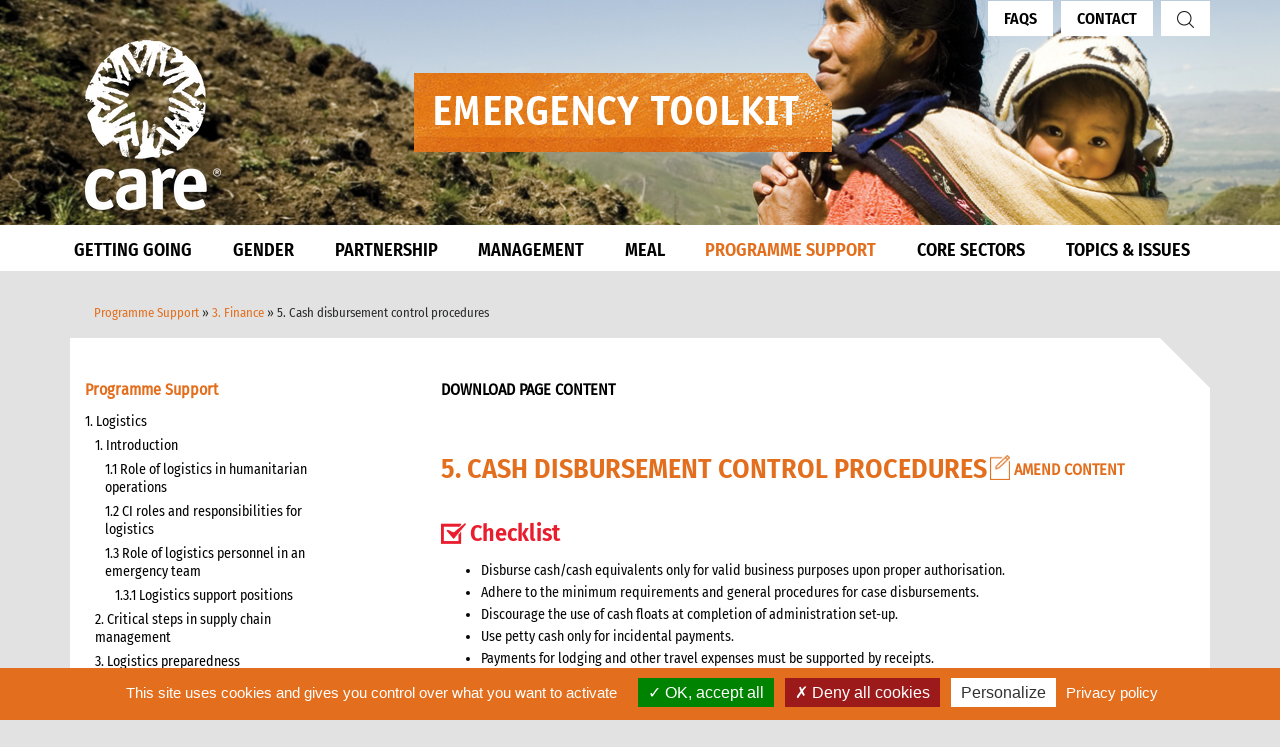

--- FILE ---
content_type: text/html; charset=UTF-8
request_url: https://www.careemergencytoolkit.org/programme-support/3-finance/5-cash-disbursement-control-procedures/
body_size: 37554
content:
        
    <!DOCTYPE html>
    <html lang="en-GB">
    <head>
<!--        <meta charset="--><!--">-->
		 <meta charset="UTF-8">
        <meta http-equiv="Content-Type" content="text/html; charset=UTF-8">
        <meta http-equiv="X-UA-Compatible" content="IE=edge">
        <meta name="viewport" content="width=device-width, initial-scale=1">
        <link rel="icon" type="image/png" sizes="32x32" href="https://www.careemergencytoolkit.org/wp-content/themes/caretoolkit/favicon-32x32.png">
        <link rel="icon" type="image/png" sizes="16x16" href="https://www.careemergencytoolkit.org/wp-content/themes/caretoolkit/favicon-16x16.png">
        <link rel="icon" type="image/x-icon" href="https://www.careemergencytoolkit.org/wp-content/themes/caretoolkit/favicon.ico"  />
        <link rel="shortcut icon" type="image/x-icon" href="https://www.careemergencytoolkit.org/wp-content/themes/caretoolkit/favicon.ico"  />
        <link rel="manifest" href="https://www.careemergencytoolkit.org/wp-content/themes/caretoolkit/site.webmanifest">
        <meta name="msapplication-TileColor" content="#da532c">
        <meta name="theme-color" content="#ffffff">
        <meta name="mobile-web-app-capable" content="yes">
        <meta name="apple-mobile-web-app-capable" content="yes">
        <meta name="apple-mobile-web-app-title" content="CARE Toolkit - The CET collects everything that CARE knows about emergency response. It is an encyclopaedia for emergencies – an online reference guide where you can search for any emergency topic!">
        <link rel="profile" href="http://gmpg.org/xfn/11">
        <link rel="pingback" href="https://www.careemergencytoolkit.org/xmlrpc.php">
        <meta property="og:image" content="https://www.careemergencytoolkit.org/wp-content/themes/caretoolkit/img/CET_socal_share.jpeg" />
        <meta property="og:image:width" content="1060" />
        <meta property="og:image:height" content="707" />
        <meta property="og:image:type" content="image/jpg" />
        <meta name='robots' content='index, follow, max-image-preview:large, max-snippet:-1, max-video-preview:-1' />
	<style>img:is([sizes="auto" i], [sizes^="auto," i]) { contain-intrinsic-size: 3000px 1500px }</style>
	
	<!-- This site is optimized with the Yoast SEO plugin v24.4 - https://yoast.com/wordpress/plugins/seo/ -->
	<title>5. Cash disbursement control procedures - CARE Toolkit</title>
	<link rel="canonical" href="https://www.careemergencytoolkit.org/programme-support/3-finance/5-cash-disbursement-control-procedures/" />
	<meta property="og:locale" content="en_GB" />
	<meta property="og:type" content="article" />
	<meta property="og:title" content="5. Cash disbursement control procedures - CARE Toolkit" />
	<meta property="og:description" content="Checklist Disburse cash/cash equivalents only for valid business purposes upon proper authorisation. Adhere to the minimum requirements and general procedures for case disbursements. Discourage the use of cash floats at completion of administration set-up. Use petty cash only for incidental payments. Payments for lodging and other travel expenses must be supported by receipts." />
	<meta property="og:url" content="https://www.careemergencytoolkit.org/programme-support/3-finance/5-cash-disbursement-control-procedures/" />
	<meta property="og:site_name" content="CARE Toolkit" />
	<meta property="article:modified_time" content="2017-04-07T12:09:05+00:00" />
	<meta property="og:image" content="https://www.careemergencytoolkit.org/wp-content/uploads/2022/08/CET-banner-photo-scaled-1.jpg" />
	<meta property="og:image:width" content="1060" />
	<meta property="og:image:height" content="707" />
	<meta property="og:image:type" content="image/jpeg" />
	<meta name="twitter:card" content="summary_large_image" />
	<script type="application/ld+json" class="yoast-schema-graph">{"@context":"https://schema.org","@graph":[{"@type":"WebPage","@id":"https://www.careemergencytoolkit.org/programme-support/3-finance/5-cash-disbursement-control-procedures/","url":"https://www.careemergencytoolkit.org/programme-support/3-finance/5-cash-disbursement-control-procedures/","name":"5. Cash disbursement control procedures - CARE Toolkit","isPartOf":{"@id":"https://www.careemergencytoolkit.org/#website"},"datePublished":"2017-03-17T10:57:55+00:00","dateModified":"2017-04-07T12:09:05+00:00","breadcrumb":{"@id":"https://www.careemergencytoolkit.org/programme-support/3-finance/5-cash-disbursement-control-procedures/#breadcrumb"},"inLanguage":"en-GB","potentialAction":[{"@type":"ReadAction","target":["https://www.careemergencytoolkit.org/programme-support/3-finance/5-cash-disbursement-control-procedures/"]}]},{"@type":"BreadcrumbList","@id":"https://www.careemergencytoolkit.org/programme-support/3-finance/5-cash-disbursement-control-procedures/#breadcrumb","itemListElement":[{"@type":"ListItem","position":1,"name":"Home","item":"https://www.careemergencytoolkit.org/"},{"@type":"ListItem","position":2,"name":"Programme Support","item":"https://www.careemergencytoolkit.org/programme-support/"},{"@type":"ListItem","position":3,"name":"3. Finance","item":"https://www.careemergencytoolkit.org/programme-support/3-finance/"},{"@type":"ListItem","position":4,"name":"5. Cash disbursement control procedures"}]},{"@type":"WebSite","@id":"https://www.careemergencytoolkit.org/#website","url":"https://www.careemergencytoolkit.org/","name":"CARE Toolkit","description":"The CET collects everything that CARE knows about emergency response. It is an encyclopaedia for emergencies – an online reference guide where you can search for any emergency topic!","publisher":{"@id":"https://www.careemergencytoolkit.org/#organization"},"potentialAction":[{"@type":"SearchAction","target":{"@type":"EntryPoint","urlTemplate":"https://www.careemergencytoolkit.org/?s={search_term_string}"},"query-input":{"@type":"PropertyValueSpecification","valueRequired":true,"valueName":"search_term_string"}}],"inLanguage":"en-GB"},{"@type":"Organization","@id":"https://www.careemergencytoolkit.org/#organization","name":"care","url":"https://www.careemergencytoolkit.org/","logo":{"@type":"ImageObject","inLanguage":"en-GB","@id":"https://www.careemergencytoolkit.org/#/schema/logo/image/","url":"https://www.careemergencytoolkit.org/wp-content/uploads/2022/08/CET-banner-photo-scaled.jpg","contentUrl":"https://www.careemergencytoolkit.org/wp-content/uploads/2022/08/CET-banner-photo-scaled.jpg","width":2560,"height":1707,"caption":"care"},"image":{"@id":"https://www.careemergencytoolkit.org/#/schema/logo/image/"}}]}</script>
	<!-- / Yoast SEO plugin. -->


<link rel='dns-prefetch' href='//cdnjs.cloudflare.com' />
<link rel='dns-prefetch' href='//code.jquery.com' />
<script type="text/javascript">
/* <![CDATA[ */
window._wpemojiSettings = {"baseUrl":"https:\/\/s.w.org\/images\/core\/emoji\/15.0.3\/72x72\/","ext":".png","svgUrl":"https:\/\/s.w.org\/images\/core\/emoji\/15.0.3\/svg\/","svgExt":".svg","source":{"concatemoji":"https:\/\/www.careemergencytoolkit.org\/wp-includes\/js\/wp-emoji-release.min.js?ver=6.7.4"}};
/*! This file is auto-generated */
!function(i,n){var o,s,e;function c(e){try{var t={supportTests:e,timestamp:(new Date).valueOf()};sessionStorage.setItem(o,JSON.stringify(t))}catch(e){}}function p(e,t,n){e.clearRect(0,0,e.canvas.width,e.canvas.height),e.fillText(t,0,0);var t=new Uint32Array(e.getImageData(0,0,e.canvas.width,e.canvas.height).data),r=(e.clearRect(0,0,e.canvas.width,e.canvas.height),e.fillText(n,0,0),new Uint32Array(e.getImageData(0,0,e.canvas.width,e.canvas.height).data));return t.every(function(e,t){return e===r[t]})}function u(e,t,n){switch(t){case"flag":return n(e,"\ud83c\udff3\ufe0f\u200d\u26a7\ufe0f","\ud83c\udff3\ufe0f\u200b\u26a7\ufe0f")?!1:!n(e,"\ud83c\uddfa\ud83c\uddf3","\ud83c\uddfa\u200b\ud83c\uddf3")&&!n(e,"\ud83c\udff4\udb40\udc67\udb40\udc62\udb40\udc65\udb40\udc6e\udb40\udc67\udb40\udc7f","\ud83c\udff4\u200b\udb40\udc67\u200b\udb40\udc62\u200b\udb40\udc65\u200b\udb40\udc6e\u200b\udb40\udc67\u200b\udb40\udc7f");case"emoji":return!n(e,"\ud83d\udc26\u200d\u2b1b","\ud83d\udc26\u200b\u2b1b")}return!1}function f(e,t,n){var r="undefined"!=typeof WorkerGlobalScope&&self instanceof WorkerGlobalScope?new OffscreenCanvas(300,150):i.createElement("canvas"),a=r.getContext("2d",{willReadFrequently:!0}),o=(a.textBaseline="top",a.font="600 32px Arial",{});return e.forEach(function(e){o[e]=t(a,e,n)}),o}function t(e){var t=i.createElement("script");t.src=e,t.defer=!0,i.head.appendChild(t)}"undefined"!=typeof Promise&&(o="wpEmojiSettingsSupports",s=["flag","emoji"],n.supports={everything:!0,everythingExceptFlag:!0},e=new Promise(function(e){i.addEventListener("DOMContentLoaded",e,{once:!0})}),new Promise(function(t){var n=function(){try{var e=JSON.parse(sessionStorage.getItem(o));if("object"==typeof e&&"number"==typeof e.timestamp&&(new Date).valueOf()<e.timestamp+604800&&"object"==typeof e.supportTests)return e.supportTests}catch(e){}return null}();if(!n){if("undefined"!=typeof Worker&&"undefined"!=typeof OffscreenCanvas&&"undefined"!=typeof URL&&URL.createObjectURL&&"undefined"!=typeof Blob)try{var e="postMessage("+f.toString()+"("+[JSON.stringify(s),u.toString(),p.toString()].join(",")+"));",r=new Blob([e],{type:"text/javascript"}),a=new Worker(URL.createObjectURL(r),{name:"wpTestEmojiSupports"});return void(a.onmessage=function(e){c(n=e.data),a.terminate(),t(n)})}catch(e){}c(n=f(s,u,p))}t(n)}).then(function(e){for(var t in e)n.supports[t]=e[t],n.supports.everything=n.supports.everything&&n.supports[t],"flag"!==t&&(n.supports.everythingExceptFlag=n.supports.everythingExceptFlag&&n.supports[t]);n.supports.everythingExceptFlag=n.supports.everythingExceptFlag&&!n.supports.flag,n.DOMReady=!1,n.readyCallback=function(){n.DOMReady=!0}}).then(function(){return e}).then(function(){var e;n.supports.everything||(n.readyCallback(),(e=n.source||{}).concatemoji?t(e.concatemoji):e.wpemoji&&e.twemoji&&(t(e.twemoji),t(e.wpemoji)))}))}((window,document),window._wpemojiSettings);
/* ]]> */
</script>
<link rel='stylesheet' id='pmb_common-css' href='https://www.careemergencytoolkit.org/wp-content/plugins/print-my-blog/assets/styles/pmb-common.css?ver=1751897466' type='text/css' media='all' />
<style id='wp-emoji-styles-inline-css' type='text/css'>

	img.wp-smiley, img.emoji {
		display: inline !important;
		border: none !important;
		box-shadow: none !important;
		height: 1em !important;
		width: 1em !important;
		margin: 0 0.07em !important;
		vertical-align: -0.1em !important;
		background: none !important;
		padding: 0 !important;
	}
</style>
<link rel='stylesheet' id='wp-block-library-css' href='https://www.careemergencytoolkit.org/wp-includes/css/dist/block-library/style.min.css?ver=6.7.4' type='text/css' media='all' />
<link rel='stylesheet' id='pmb-select2-css' href='https://www.careemergencytoolkit.org/wp-content/plugins/print-my-blog/assets/styles/libs/select2.min.css?ver=4.0.6' type='text/css' media='all' />
<link rel='stylesheet' id='pmb-jquery-ui-css' href='https://www.careemergencytoolkit.org/wp-content/plugins/print-my-blog/assets/styles/libs/jquery-ui/jquery-ui.min.css?ver=1.11.4' type='text/css' media='all' />
<link rel='stylesheet' id='pmb-setup-page-css' href='https://www.careemergencytoolkit.org/wp-content/plugins/print-my-blog/assets/styles/setup-page.css?ver=1751897466' type='text/css' media='all' />
<style id='classic-theme-styles-inline-css' type='text/css'>
/*! This file is auto-generated */
.wp-block-button__link{color:#fff;background-color:#32373c;border-radius:9999px;box-shadow:none;text-decoration:none;padding:calc(.667em + 2px) calc(1.333em + 2px);font-size:1.125em}.wp-block-file__button{background:#32373c;color:#fff;text-decoration:none}
</style>
<style id='global-styles-inline-css' type='text/css'>
:root{--wp--preset--aspect-ratio--square: 1;--wp--preset--aspect-ratio--4-3: 4/3;--wp--preset--aspect-ratio--3-4: 3/4;--wp--preset--aspect-ratio--3-2: 3/2;--wp--preset--aspect-ratio--2-3: 2/3;--wp--preset--aspect-ratio--16-9: 16/9;--wp--preset--aspect-ratio--9-16: 9/16;--wp--preset--color--black: #000000;--wp--preset--color--cyan-bluish-gray: #abb8c3;--wp--preset--color--white: #ffffff;--wp--preset--color--pale-pink: #f78da7;--wp--preset--color--vivid-red: #cf2e2e;--wp--preset--color--luminous-vivid-orange: #ff6900;--wp--preset--color--luminous-vivid-amber: #fcb900;--wp--preset--color--light-green-cyan: #7bdcb5;--wp--preset--color--vivid-green-cyan: #00d084;--wp--preset--color--pale-cyan-blue: #8ed1fc;--wp--preset--color--vivid-cyan-blue: #0693e3;--wp--preset--color--vivid-purple: #9b51e0;--wp--preset--gradient--vivid-cyan-blue-to-vivid-purple: linear-gradient(135deg,rgba(6,147,227,1) 0%,rgb(155,81,224) 100%);--wp--preset--gradient--light-green-cyan-to-vivid-green-cyan: linear-gradient(135deg,rgb(122,220,180) 0%,rgb(0,208,130) 100%);--wp--preset--gradient--luminous-vivid-amber-to-luminous-vivid-orange: linear-gradient(135deg,rgba(252,185,0,1) 0%,rgba(255,105,0,1) 100%);--wp--preset--gradient--luminous-vivid-orange-to-vivid-red: linear-gradient(135deg,rgba(255,105,0,1) 0%,rgb(207,46,46) 100%);--wp--preset--gradient--very-light-gray-to-cyan-bluish-gray: linear-gradient(135deg,rgb(238,238,238) 0%,rgb(169,184,195) 100%);--wp--preset--gradient--cool-to-warm-spectrum: linear-gradient(135deg,rgb(74,234,220) 0%,rgb(151,120,209) 20%,rgb(207,42,186) 40%,rgb(238,44,130) 60%,rgb(251,105,98) 80%,rgb(254,248,76) 100%);--wp--preset--gradient--blush-light-purple: linear-gradient(135deg,rgb(255,206,236) 0%,rgb(152,150,240) 100%);--wp--preset--gradient--blush-bordeaux: linear-gradient(135deg,rgb(254,205,165) 0%,rgb(254,45,45) 50%,rgb(107,0,62) 100%);--wp--preset--gradient--luminous-dusk: linear-gradient(135deg,rgb(255,203,112) 0%,rgb(199,81,192) 50%,rgb(65,88,208) 100%);--wp--preset--gradient--pale-ocean: linear-gradient(135deg,rgb(255,245,203) 0%,rgb(182,227,212) 50%,rgb(51,167,181) 100%);--wp--preset--gradient--electric-grass: linear-gradient(135deg,rgb(202,248,128) 0%,rgb(113,206,126) 100%);--wp--preset--gradient--midnight: linear-gradient(135deg,rgb(2,3,129) 0%,rgb(40,116,252) 100%);--wp--preset--font-size--small: 13px;--wp--preset--font-size--medium: 20px;--wp--preset--font-size--large: 36px;--wp--preset--font-size--x-large: 42px;--wp--preset--spacing--20: 0.44rem;--wp--preset--spacing--30: 0.67rem;--wp--preset--spacing--40: 1rem;--wp--preset--spacing--50: 1.5rem;--wp--preset--spacing--60: 2.25rem;--wp--preset--spacing--70: 3.38rem;--wp--preset--spacing--80: 5.06rem;--wp--preset--shadow--natural: 6px 6px 9px rgba(0, 0, 0, 0.2);--wp--preset--shadow--deep: 12px 12px 50px rgba(0, 0, 0, 0.4);--wp--preset--shadow--sharp: 6px 6px 0px rgba(0, 0, 0, 0.2);--wp--preset--shadow--outlined: 6px 6px 0px -3px rgba(255, 255, 255, 1), 6px 6px rgba(0, 0, 0, 1);--wp--preset--shadow--crisp: 6px 6px 0px rgba(0, 0, 0, 1);}:where(.is-layout-flex){gap: 0.5em;}:where(.is-layout-grid){gap: 0.5em;}body .is-layout-flex{display: flex;}.is-layout-flex{flex-wrap: wrap;align-items: center;}.is-layout-flex > :is(*, div){margin: 0;}body .is-layout-grid{display: grid;}.is-layout-grid > :is(*, div){margin: 0;}:where(.wp-block-columns.is-layout-flex){gap: 2em;}:where(.wp-block-columns.is-layout-grid){gap: 2em;}:where(.wp-block-post-template.is-layout-flex){gap: 1.25em;}:where(.wp-block-post-template.is-layout-grid){gap: 1.25em;}.has-black-color{color: var(--wp--preset--color--black) !important;}.has-cyan-bluish-gray-color{color: var(--wp--preset--color--cyan-bluish-gray) !important;}.has-white-color{color: var(--wp--preset--color--white) !important;}.has-pale-pink-color{color: var(--wp--preset--color--pale-pink) !important;}.has-vivid-red-color{color: var(--wp--preset--color--vivid-red) !important;}.has-luminous-vivid-orange-color{color: var(--wp--preset--color--luminous-vivid-orange) !important;}.has-luminous-vivid-amber-color{color: var(--wp--preset--color--luminous-vivid-amber) !important;}.has-light-green-cyan-color{color: var(--wp--preset--color--light-green-cyan) !important;}.has-vivid-green-cyan-color{color: var(--wp--preset--color--vivid-green-cyan) !important;}.has-pale-cyan-blue-color{color: var(--wp--preset--color--pale-cyan-blue) !important;}.has-vivid-cyan-blue-color{color: var(--wp--preset--color--vivid-cyan-blue) !important;}.has-vivid-purple-color{color: var(--wp--preset--color--vivid-purple) !important;}.has-black-background-color{background-color: var(--wp--preset--color--black) !important;}.has-cyan-bluish-gray-background-color{background-color: var(--wp--preset--color--cyan-bluish-gray) !important;}.has-white-background-color{background-color: var(--wp--preset--color--white) !important;}.has-pale-pink-background-color{background-color: var(--wp--preset--color--pale-pink) !important;}.has-vivid-red-background-color{background-color: var(--wp--preset--color--vivid-red) !important;}.has-luminous-vivid-orange-background-color{background-color: var(--wp--preset--color--luminous-vivid-orange) !important;}.has-luminous-vivid-amber-background-color{background-color: var(--wp--preset--color--luminous-vivid-amber) !important;}.has-light-green-cyan-background-color{background-color: var(--wp--preset--color--light-green-cyan) !important;}.has-vivid-green-cyan-background-color{background-color: var(--wp--preset--color--vivid-green-cyan) !important;}.has-pale-cyan-blue-background-color{background-color: var(--wp--preset--color--pale-cyan-blue) !important;}.has-vivid-cyan-blue-background-color{background-color: var(--wp--preset--color--vivid-cyan-blue) !important;}.has-vivid-purple-background-color{background-color: var(--wp--preset--color--vivid-purple) !important;}.has-black-border-color{border-color: var(--wp--preset--color--black) !important;}.has-cyan-bluish-gray-border-color{border-color: var(--wp--preset--color--cyan-bluish-gray) !important;}.has-white-border-color{border-color: var(--wp--preset--color--white) !important;}.has-pale-pink-border-color{border-color: var(--wp--preset--color--pale-pink) !important;}.has-vivid-red-border-color{border-color: var(--wp--preset--color--vivid-red) !important;}.has-luminous-vivid-orange-border-color{border-color: var(--wp--preset--color--luminous-vivid-orange) !important;}.has-luminous-vivid-amber-border-color{border-color: var(--wp--preset--color--luminous-vivid-amber) !important;}.has-light-green-cyan-border-color{border-color: var(--wp--preset--color--light-green-cyan) !important;}.has-vivid-green-cyan-border-color{border-color: var(--wp--preset--color--vivid-green-cyan) !important;}.has-pale-cyan-blue-border-color{border-color: var(--wp--preset--color--pale-cyan-blue) !important;}.has-vivid-cyan-blue-border-color{border-color: var(--wp--preset--color--vivid-cyan-blue) !important;}.has-vivid-purple-border-color{border-color: var(--wp--preset--color--vivid-purple) !important;}.has-vivid-cyan-blue-to-vivid-purple-gradient-background{background: var(--wp--preset--gradient--vivid-cyan-blue-to-vivid-purple) !important;}.has-light-green-cyan-to-vivid-green-cyan-gradient-background{background: var(--wp--preset--gradient--light-green-cyan-to-vivid-green-cyan) !important;}.has-luminous-vivid-amber-to-luminous-vivid-orange-gradient-background{background: var(--wp--preset--gradient--luminous-vivid-amber-to-luminous-vivid-orange) !important;}.has-luminous-vivid-orange-to-vivid-red-gradient-background{background: var(--wp--preset--gradient--luminous-vivid-orange-to-vivid-red) !important;}.has-very-light-gray-to-cyan-bluish-gray-gradient-background{background: var(--wp--preset--gradient--very-light-gray-to-cyan-bluish-gray) !important;}.has-cool-to-warm-spectrum-gradient-background{background: var(--wp--preset--gradient--cool-to-warm-spectrum) !important;}.has-blush-light-purple-gradient-background{background: var(--wp--preset--gradient--blush-light-purple) !important;}.has-blush-bordeaux-gradient-background{background: var(--wp--preset--gradient--blush-bordeaux) !important;}.has-luminous-dusk-gradient-background{background: var(--wp--preset--gradient--luminous-dusk) !important;}.has-pale-ocean-gradient-background{background: var(--wp--preset--gradient--pale-ocean) !important;}.has-electric-grass-gradient-background{background: var(--wp--preset--gradient--electric-grass) !important;}.has-midnight-gradient-background{background: var(--wp--preset--gradient--midnight) !important;}.has-small-font-size{font-size: var(--wp--preset--font-size--small) !important;}.has-medium-font-size{font-size: var(--wp--preset--font-size--medium) !important;}.has-large-font-size{font-size: var(--wp--preset--font-size--large) !important;}.has-x-large-font-size{font-size: var(--wp--preset--font-size--x-large) !important;}
:where(.wp-block-post-template.is-layout-flex){gap: 1.25em;}:where(.wp-block-post-template.is-layout-grid){gap: 1.25em;}
:where(.wp-block-columns.is-layout-flex){gap: 2em;}:where(.wp-block-columns.is-layout-grid){gap: 2em;}
:root :where(.wp-block-pullquote){font-size: 1.5em;line-height: 1.6;}
</style>
<link rel='stylesheet' id='animate-css-css' href='https://cdnjs.cloudflare.com/ajax/libs/animate.css/3.4.0/animate.min.css?ver=20170407' type='text/css' media='all' />
<link rel='stylesheet' id='understrap-styles-css' href='https://www.careemergencytoolkit.org/wp-content/themes/caretoolkit/css/theme.min.css?ver=6.7.4' type='text/css' media='all' />
<script type="text/javascript" src="https://www.careemergencytoolkit.org/wp-includes/js/jquery/jquery.min.js?ver=3.7.1" id="jquery-core-js"></script>
<script type="text/javascript" src="https://www.careemergencytoolkit.org/wp-includes/js/jquery/jquery-migrate.min.js?ver=3.4.1" id="jquery-migrate-js"></script>
<script type="text/javascript" src="https://www.careemergencytoolkit.org/wp-content/themes/caretoolkit/js/tinymce/tinymce.min.js?ver=6.7.4" id="tinymce-js"></script>
<script type="text/javascript" src="https://cdnjs.cloudflare.com/ajax/libs/jspdf/1.3.3/jspdf.debug.js?ver=6.7.4" id="jsPDF-js"></script>
<script type="text/javascript" src="https://code.jquery.com/jquery-1.9.1.min.js?ver=6.7.4" id="jquerymore-js"></script>
<script type="text/javascript" src="https://www.careemergencytoolkit.org/wp-content/themes/caretoolkit/src/js/app.min.js?ver=6.7.4" id="app-js"></script>
<link rel="https://api.w.org/" href="https://www.careemergencytoolkit.org/wp-json/" /><link rel="alternate" title="JSON" type="application/json" href="https://www.careemergencytoolkit.org/wp-json/wp/v2/pages/8214" /><link rel="alternate" title="oEmbed (JSON)" type="application/json+oembed" href="https://www.careemergencytoolkit.org/wp-json/oembed/1.0/embed?url=https%3A%2F%2Fwww.careemergencytoolkit.org%2Fprogramme-support%2F3-finance%2F5-cash-disbursement-control-procedures%2F" />
<link rel="alternate" title="oEmbed (XML)" type="text/xml+oembed" href="https://www.careemergencytoolkit.org/wp-json/oembed/1.0/embed?url=https%3A%2F%2Fwww.careemergencytoolkit.org%2Fprogramme-support%2F3-finance%2F5-cash-disbursement-control-procedures%2F&#038;format=xml" />
<style type="text/css">.recentcomments a{display:inline !important;padding:0 !important;margin:0 !important;}</style>
        <!-- GDPR Banner Library -->
        <script src="https://cdnjs.cloudflare.com/ajax/libs/tarteaucitronjs/1.9.3/tarteaucitron.js"
            integrity="sha512-cL0fC89w+H+0KjI9fD6dnM4IHyiapz9tpd9x6SarmL/O4xEGPKBepxZdm0rZXliYplhVQ30DHczX6+mttFm71Q=="
            crossorigin="anonymous" referrerpolicy="no-referrer"></script>

        <!-- GDPR Banner settings -->
        <script type="text/javascript">
            tarteaucitron.init({
                "privacyUrl": "/cookie-policy/", /* Privacy policy url */
                "hashtag": "#cet", /* Open the panel with this hashtag */
                "cookieName": "cet", /* Cookie name */
                "orientation": "bottom", /* Banner position (top - bottom) */
                "groupServices": false, /* Group services by category */
                "showAlertSmall": false, /* Show the small banner on bottom right */
                "cookieslist": true, /* Show the cookie list */
                "closePopup": false, /* Show a close X on the banner */
                "showIcon": true, /* Show cookie icon to manage cookies */
                "iconSrc": "https://www.careemergencytoolkit.org/wp-content/themes/caretoolkit/img/care-logo-gdpr.png", /* Optionnal: URL or base64 encoded image */
                "iconPosition": "BottomRight", /* BottomRight, BottomLeft, TopRight and TopLeft */
                "adblocker": false, /* Show a Warning if an adblocker is detected */
                "DenyAllCta" : true, /* Show the deny all button */
                "AcceptAllCta" : true, /* Show the accept all button when highPrivacy on */
                "highPrivacy": true, /* HIGHLY RECOMMANDED Disable auto consent */
                "handleBrowserDNTRequest": false, /* If Do Not Track == 1, disallow all */
                "removeCredit": true, /* Remove credit link */
                "moreInfoLink": true, /* Show more info link */
                "useExternalCss": false, /* If false, the tarteaucitron.css file will be loaded */
                "useExternalJs": false, /* If false, the tarteaucitron.js file will be loaded */
                //"cookieDomain": ".my-multisite-domaine.fr", /* Shared cookie for multisite */
                "readmoreLink": "", /* Change the default readmore link */
                "mandatory": true, /* Show a message about mandatory cookies */
                });
        </script>

        <script type="text/javascript">
	        tarteaucitron.user.gtagUa = 'G-X1RT8YYMM6';
	        // tarteaucitron.user.gtagCrossdomain = ['example.com', 'example2.com'];
	        tarteaucitron.user.gtagMore = function () { /* add here your optionnal gtag() */ };
	        (tarteaucitron.job = tarteaucitron.job || []).push('gtag');
        </script>



    </head>
    <body class="page-template-default page page-id-8214 page-parent page-child parent-pageid-4019 wp-custom-logo">
    
    <!--  -->


    <div class="hfeed site" id="page">
        <!-- ******************* The Navbar Area ******************* -->
        <div class="wrapper-fluid wrapper-navbar" id="wrapper-navbar">
            <a class="skip-link screen-reader-text sr-only" href="#content">Skip to content</a>
            <div class="navbar-header">
                <div class="container fullheight">
                        <div class="title-elements-wrapper">
                            <!-- Your site title as branding in the menu -->
                            <a href="https://www.careemergencytoolkit.org/" class="navbar-brand custom-logo-link" rel="home"><img width="136" height="170" src="https://www.careemergencytoolkit.org/wp-content/uploads/2022/07/care_new_logo.png" class="img-responsive" alt="CARE Toolkit" decoding="async" /></a><!-- end custom logo -->
                            <img class="site-title" src="https://www.careemergencytoolkit.org/wp-content/uploads/2016/12/title.png">
                        </div>
                    <ul class="right-nav">                            <li><a href="https://www.careemergencytoolkit.org/faqs/">FAQs</a></li>                                                     <li><a href="https://www.careemergencytoolkit.org/contact/">Contact</a></li> 
                                              
                        <li>
                            <a href="https://www.careemergencytoolkit.org/search">
                                <img src="https://www.careemergencytoolkit.org/wp-content/themes/caretoolkit/img/search.png" alt="">
                            </a>
                        </li>
                    </ul>
                </div><!-- .container -->
            </div> 
            <nav id="jamesy-nav" class="main-navigation">
                <div class="container nav-container">
                    <ul class='main-ul main-nav animated hidden-md-down'><li class='level-1 getting-going '><a href='https://www.careemergencytoolkit.org/getting-going/' target='_self' class='level-1-title'>GETTING GOING</a><div class='level-2'><div class='container'> <!-- Level 2 Container --><ul class='level-2-ul'><li class='level-2-item '><a href='https://www.careemergencytoolkit.org/getting-going/introduction/' target='_self' class='level-2-title'>1. INTRODUCTION</a> <span class='icon see-more-icon plus hidden-lg-up'>[<i class='fa fa-plus'></i>]</span> <div class='level-3'><div class='row'><div class='col-lg-3 level-3-item '><a href='https://www.careemergencytoolkit.org/getting-going/introduction/purpose/' class='level-3-title' target=''>1. Purpose</a></div><div class='col-lg-3 level-3-item '><a href='https://www.careemergencytoolkit.org/getting-going/introduction/who-is-it-for/' class='level-3-title' target=''>2. Who is it for?</a></div><div class='col-lg-3 level-3-item '><a href='https://www.careemergencytoolkit.org/getting-going/introduction/protocols-guidelines-and-tools/' class='level-3-title' target=''>3. Protocols, Guidelines and Tools</a></div><div class='col-lg-3 level-3-item '><a href='https://www.careemergencytoolkit.org/getting-going/introduction/4-annexes/' class='level-3-title' target=''>4. Annexes</a></div></div> <!-- End level-3 row --></div> <!-- End level-3 --></li><li class='level-2-item '><a href='https://www.careemergencytoolkit.org/getting-going/2-basic-guide/' target='_self' class='level-2-title'>2. BASIC GUIDE</a> <span class='icon see-more-icon plus hidden-lg-up'>[<i class='fa fa-plus'></i>]</span> <div class='level-3'><div class='row'><div class='col-lg-3 level-3-item '><a href='https://www.careemergencytoolkit.org/getting-going/2-basic-guide/1-be-prepared/' class='level-3-title' target=''>1. Be Prepared</a></div><div class='col-lg-3 level-3-item '><a href='https://www.careemergencytoolkit.org/getting-going/2-basic-guide/2-what-to-do-when-the-emergency-is-about-to-hit/' class='level-3-title' target=''>2. What to do when the emergency is about to hit</a></div><div class='col-lg-3 level-3-item '><a href='https://www.careemergencytoolkit.org/getting-going/2-basic-guide/3-what-to-do-when-the-emergency-hits/' class='level-3-title' target=''>3. What to do when the emergency hits</a></div><div class='col-lg-3 level-3-item '><a href='https://www.careemergencytoolkit.org/getting-going/2-basic-guide/4-what-to-do-in-the-first-24-to-72-hours/' class='level-3-title' target=''>4. What to do in the first 24 to 72 hours</a></div><div class='col-lg-3 level-3-item '><a href='https://www.careemergencytoolkit.org/getting-going/2-basic-guide/5-what-to-do-after-the-first-72-hours/' class='level-3-title' target=''>5. What to do after the first 72 hours</a></div><div class='col-lg-3 level-3-item '><a href='https://www.careemergencytoolkit.org/getting-going/2-basic-guide/6-who-to-get-help-from/' class='level-3-title' target=''>6. Who to get help from</a></div><div class='col-lg-3 level-3-item '><a href='https://www.careemergencytoolkit.org/getting-going/2-basic-guide/7-frequently-asked-questions/' class='level-3-title' target=''>7. Frequently Asked Questions</a></div><div class='col-lg-3 level-3-item '><a href='https://www.careemergencytoolkit.org/getting-going/2-basic-guide/8-annexes/' class='level-3-title' target=''>8. Annexes</a></div><div class='col-lg-3 level-3-item '><a href='https://www.careemergencytoolkit.org/getting-going/2-basic-guide/9-other-resources/' class='level-3-title' target=''>9. Other Resources</a></div></div> <!-- End level-3 row --></div> <!-- End level-3 --></li></ul></div> <!-- End Level 2 Container --></div> <!-- End Level-2 --></li><li class='level-1 gender '><a href='https://www.careemergencytoolkit.org/gender/' target='_self' class='level-1-title'>GENDER</a><div class='level-2'><div class='container'> <!-- Level 2 Container --><ul class='level-2-ul'><li class='level-2-item '><a href='https://www.careemergencytoolkit.org/gender/gender-in-emergencies/' target='_self' class='level-2-title'>GENDER IN EMERGENCIES</a> <span class='icon see-more-icon plus hidden-lg-up'>[<i class='fa fa-plus'></i>]</span> <div class='level-3'><div class='row'><div class='col-lg-3 level-3-item '><a href='https://www.careemergencytoolkit.org/gender/gender-in-emergencies/1-why-gender-in-emergencies/' class='level-3-title' target=''>1. WHY Gender in Emergencies?</a></div><div class='col-lg-3 level-3-item '><a href='https://www.careemergencytoolkit.org/?page_id=4816' class='level-3-title' target=''>2. WHAT is gender integration in an emergency response?</a></div><div class='col-lg-3 level-3-item '><a href='https://www.careemergencytoolkit.org/gender/gender-in-emergencies/3-how-to-integrate-gender-into-an-emergency-response/' class='level-3-title' target=''>3. HOW to integrate gender into an emergency response?</a></div><div class='col-lg-3 level-3-item '><a href='https://www.careemergencytoolkit.org/gender/gender-in-emergencies/4-monitoring-evaluation-accountability-and-learning-meal-for-gie/' class='level-3-title' target=''>4. Monitoring, evaluation, accountability and learning (MEAL) for GiE</a></div><div class='col-lg-3 level-3-item '><a href='https://www.careemergencytoolkit.org/gender/gender-in-emergencies/5-top-tips-for-integrating-gender/' class='level-3-title' target=''>5. HOW to integrate gender into emergency preparedness?</a></div><div class='col-lg-3 level-3-item '><a href='https://www.careemergencytoolkit.org/gender/gender-in-emergencies/6-gender-and-finance-human-resources/' class='level-3-title' target=''>6. Gender and finance / human resources</a></div><div class='col-lg-3 level-3-item '><a href='https://www.careemergencytoolkit.org/gender/gender-in-emergencies/7-gender-in-emergencies-dos-and-donts/' class='level-3-title' target=''>7. Gender in Emergencies Do’s and Don’ts</a></div><div class='col-lg-3 level-3-item '><a href='https://www.careemergencytoolkit.org/gender/gender-in-emergencies/8-key-tools-and-other-resources/' class='level-3-title' target=''>8. Key tools and Other Resources</a></div></div> <!-- End level-3 row --></div> <!-- End level-3 --></li><li class='level-2-item '><a href='https://www.careemergencytoolkit.org/gender/gender-based-violence-in-emergencies/' target='_self' class='level-2-title'>GENDER-BASED VIOLENCE IN EMERGENCIES</a> <span class='icon see-more-icon plus hidden-lg-up'>[<i class='fa fa-plus'></i>]</span> <div class='level-3'><div class='row'><div class='col-lg-3 level-3-item '><a href='https://www.careemergencytoolkit.org/gender/gender-based-violence-in-emergencies/1-why-we-focus-on-gbv-in-emergencies/' class='level-3-title' target=''>1. WHY we focus on GBV in Emergencies</a></div><div class='col-lg-3 level-3-item '><a href='https://www.careemergencytoolkit.org/gender/gender-based-violence-in-emergencies/2-what-we-focus-on-when-addressing-gbv-in-emergencies/' class='level-3-title' target=''>2. WHAT we focus on when addressing GBV in Emergencies</a></div><div class='col-lg-3 level-3-item '><a href='https://www.careemergencytoolkit.org/gender/gender-based-violence-in-emergencies/3-how-we-implement-gbvie-programs/' class='level-3-title' target=''>3. HOW we implement GBViE programs</a></div><div class='col-lg-3 level-3-item '><a href='https://www.careemergencytoolkit.org/gender/gender-based-violence-in-emergencies/4-who-we-work-with/' class='level-3-title' target=''>4. WHO we work with</a></div><div class='col-lg-3 level-3-item '><a href='https://www.careemergencytoolkit.org/gender/gender-based-violence-in-emergencies/5-which-staff-within-care-focus-on-gbvie/' class='level-3-title' target=''>5. WHICH staff within CARE focus on GBViE</a></div><div class='col-lg-3 level-3-item '><a href='https://www.careemergencytoolkit.org/gender/gender-based-violence-in-emergencies/6-when-we-integrate-gbvie-in-the-project-cycle/' class='level-3-title' target=''>6. WHEN we integrate GBViE in the project cycle</a></div><div class='col-lg-3 level-3-item '><a href='https://www.careemergencytoolkit.org/gender/gender-based-violence-in-emergencies/7-key-tools/' class='level-3-title' target=''>7. Key Tools</a></div><div class='col-lg-3 level-3-item '><a href='https://www.careemergencytoolkit.org/news/women-girls-safe-spaces-a-promising-practices-guide-2/' class='level-3-title' target=''>8. WOMEN & GIRLS’ SAFE SPACES: A PROMISING PRACTICES GUIDE</a></div><div class='col-lg-3 level-3-item '><a href='https://www.careemergencytoolkit.org/news/women-and-girls-safe-spaces-wgss-approach/' class='level-3-title' target=''>9. WOMEN AND GIRLS’ SAFE SPACES (WGSS) APPROACH</a></div></div> <!-- End level-3 row --></div> <!-- End level-3 --></li></ul></div> <!-- End Level 2 Container --></div> <!-- End Level-2 --></li><li class='level-1 partnership '><a href='https://www.careemergencytoolkit.org/partnership/' target='_self' class='level-1-title'>PARTNERSHIP</a><div class='level-2'><div class='container'> <!-- Level 2 Container --><ul class='level-2-ul'><li class='level-2-item '><a href='https://www.careemergencytoolkit.org/partnership/1-our-commitments-to-humanitarian-partnership-and-localisation/' target='_self' class='level-2-title'>1. THE RATIONALE AND CARE’S COMMITMENTS TO HUMANITARIAN PARTNERSHIP AND LOCALISATION</a> <span class='icon see-more-icon plus hidden-lg-up'>[<i class='fa fa-plus'></i>]</span> <div class='level-3'><div class='row'><div class='col-lg-3 level-3-item '><a href='https://www.careemergencytoolkit.org/partnership/1-our-commitments-to-humanitarian-partnership-and-localisation/the-rationale-for-partnering-and-localisation/' class='level-3-title' target=''>The Rationale for Partnering and Localisation</a></div><div class='col-lg-3 level-3-item '><a href='https://www.careemergencytoolkit.org/partnership/1-our-commitments-to-humanitarian-partnership-and-localisation/external-commitments-to-partnership-and-localisation/' class='level-3-title' target=''>External Commitments to Partnership and Localisation</a></div><div class='col-lg-3 level-3-item '><a href='https://www.careemergencytoolkit.org/partnership/1-our-commitments-to-humanitarian-partnership-and-localisation/internal-policy-framework/' class='level-3-title' target=''>Internal Policy Framework</a></div><div class='col-lg-3 level-3-item '><a href='https://www.careemergencytoolkit.org/partnership/1-our-commitments-to-humanitarian-partnership-and-localisation/challenges-risks-lessons-and-good-practice/' class='level-3-title' target=''>Challenges, Risks, Lessons, and Good Practice</a></div></div> <!-- End level-3 row --></div> <!-- End level-3 --></li><li class='level-2-item '><a href='https://www.careemergencytoolkit.org/partnership/2-the-humanitarian-partnership-cycle/' target='_self' class='level-2-title'>2. THE HUMANITARIAN PARTNERSHIP CYCLE</a> <span class='icon see-more-icon plus hidden-lg-up'>[<i class='fa fa-plus'></i>]</span> <div class='level-3'><div class='row'><div class='col-lg-3 level-3-item '><a href='https://www.careemergencytoolkit.org/partnership/2-the-humanitarian-partnership-cycle/phase-1-planning-ahead/' class='level-3-title' target=''>Phase 1: Planning Ahead</a></div><div class='col-lg-3 level-3-item '><a href='https://www.careemergencytoolkit.org/partnership/2-the-humanitarian-partnership-cycle/phase-2-before-disaster-strikes/' class='level-3-title' target=''>Phase 2: Before Disaster Strikes</a></div><div class='col-lg-3 level-3-item '><a href='https://www.careemergencytoolkit.org/partnership/2-the-humanitarian-partnership-cycle/phase-3-when-disaster-strikes/' class='level-3-title' target=''>Phase 3: When Disaster Strikes</a></div><div class='col-lg-3 level-3-item '><a href='https://www.careemergencytoolkit.org/partnership/2-the-humanitarian-partnership-cycle/phase-4-implementing-in-partnership/' class='level-3-title' target=''>Phase 4: Implementing in Partnership</a></div><div class='col-lg-3 level-3-item '><a href='https://www.careemergencytoolkit.org/partnership/2-the-humanitarian-partnership-cycle/phase-5-reflecting-learning-and-influencing/' class='level-3-title' target=''>Phase 5: Reflecting, Learning and Influencing</a></div></div> <!-- End level-3 row --></div> <!-- End level-3 --></li><li class='level-2-item '><a href='https://www.careemergencytoolkit.org/partnership/3-gender-in-localisation/' target='_self' class='level-2-title'>3. GENDER IN LOCALISATION</a> <span class='icon see-more-icon plus hidden-lg-up'>[<i class='fa fa-plus'></i>]</span> <div class='level-3'><div class='row'><div class='col-lg-3 level-3-item '><a href='https://www.careemergencytoolkit.org/partnership/3-gender-in-localisation/hardwiring-gender-in-humanitarian-partnerships/' class='level-3-title' target=''>Hardwiring Gender in Humanitarian Partnerships</a></div><div class='col-lg-3 level-3-item '><a href='https://www.careemergencytoolkit.org/partnership/3-gender-in-localisation/partnering-with-womens-rights-organisations-wros/' class='level-3-title' target=''>Partnering with Women-Led Organizations (WLOs) and Women’s Rights Organizations (WROs)</a></div><div class='col-lg-3 level-3-item '><a href='https://www.careemergencytoolkit.org/partnership/3-gender-in-localisation/sector-specific-partnering/' class='level-3-title' target=''>Sector-Specific Partnering</a></div></div> <!-- End level-3 row --></div> <!-- End level-3 --></li><li class='level-2-item '><a href='https://www.careemergencytoolkit.org/partnership/4-human-resources-surge-and-safeguarding/' target='_self' class='level-2-title'>4. HUMAN RESOURCES, SURGE AND SAFEGUARDING</a> <span class='icon see-more-icon plus hidden-lg-up'>[<i class='fa fa-plus'></i>]</span> <div class='level-3'><div class='row'><div class='col-lg-3 level-3-item '><a href='https://www.careemergencytoolkit.org/partnership/4-human-resources-surge-and-safeguarding/fit-for-partnering-hr-policy-and-practice-skills-and-attributes/' class='level-3-title' target=''>Fit-for-partnering HR policy and practice, skills, and attributes</a></div><div class='col-lg-3 level-3-item '><a href='https://www.careemergencytoolkit.org/partnership/4-human-resources-surge-and-safeguarding/ethical-recruitment-and-localisation-sensitive-surge/' class='level-3-title' target=''>Ethical recruitment and localisation-sensitive surge</a></div><div class='col-lg-3 level-3-item '><a href='https://www.careemergencytoolkit.org/partnership/4-human-resources-surge-and-safeguarding/safeguarding-policy-and-other-safety-and-security-considerations/' class='level-3-title' target=''>Safeguarding policy and other safety and security considerations</a></div></div> <!-- End level-3 row --></div> <!-- End level-3 --></li><li class='level-2-item no-children '><a href='https://www.careemergencytoolkit.org/partnership/5-annexes/' target='_self' class='level-2-title'>5. ANNEXES</a> <span class='icon no-child hidden-lg-up'>&nbsp;</span> <div class='level-3'></div> <!-- End level-3 --></li></ul></div> <!-- End Level 2 Container --></div> <!-- End Level-2 --></li><li class='level-1 management '><a href='https://www.careemergencytoolkit.org/management/' target='_self' class='level-1-title'>MANAGEMENT</a><div class='level-2'><div class='container'> <!-- Level 2 Container --><ul class='level-2-ul'><li class='level-2-item '><a href='https://www.careemergencytoolkit.org/management/1-assessment/' target='_self' class='level-2-title'>1. ASSESSMENT</a> <span class='icon see-more-icon plus hidden-lg-up'>[<i class='fa fa-plus'></i>]</span> <div class='level-3'><div class='row'><div class='col-lg-3 level-3-item '><a href='https://www.careemergencytoolkit.org/management/1-assessment/1-role-of-assessment-in-an-emergency/' class='level-3-title' target=''>1. Role of assessment in an emergency</a></div><div class='col-lg-3 level-3-item '><a href='https://www.careemergencytoolkit.org/management/1-assessment/2-critical-steps-in-assessment/' class='level-3-title' target=''>2. Critical steps in assessment</a></div><div class='col-lg-3 level-3-item '><a href='https://www.careemergencytoolkit.org/management/1-assessment/3-standards-for-assessment/' class='level-3-title' target=''>3. Standards for assessment</a></div><div class='col-lg-3 level-3-item '><a href='https://www.careemergencytoolkit.org/management/1-assessment/4-activating-the-assessment-process/' class='level-3-title' target=''>4. Activating the assessment process</a></div><div class='col-lg-3 level-3-item '><a href='https://www.careemergencytoolkit.org/management/1-assessment/5-assessment-planning-and-preparation/' class='level-3-title' target=''>5. Assessment planning and preparation</a></div><div class='col-lg-3 level-3-item '><a href='https://www.careemergencytoolkit.org/management/1-assessment/6-terms-of-reference/' class='level-3-title' target=''>6. Terms of reference</a></div><div class='col-lg-3 level-3-item '><a href='https://www.careemergencytoolkit.org/management/1-assessment/7-area-selection/' class='level-3-title' target=''>7. Area selection</a></div><div class='col-lg-3 level-3-item '><a href='https://www.careemergencytoolkit.org/management/1-assessment/8-team-selection/' class='level-3-title' target=''>8. Team selection</a></div><div class='col-lg-3 level-3-item '><a href='https://www.careemergencytoolkit.org/management/1-assessment/9-logistics-and-support-requirements/' class='level-3-title' target=''>9. Logistics and support requirements</a></div><div class='col-lg-3 level-3-item '><a href='https://www.careemergencytoolkit.org/management/1-assessment/10-conducting-the-assessment/' class='level-3-title' target=''>10. Conducting the assessment</a></div><div class='col-lg-3 level-3-item '><a href='https://www.careemergencytoolkit.org/management/1-assessment/11-data-analysis-and-recommendations/' class='level-3-title' target=''>11. Data analysis and recommendations</a></div><div class='col-lg-3 level-3-item '><a href='https://www.careemergencytoolkit.org/management/1-assessment/12-communicating-reporting-and-other-outputs/' class='level-3-title' target=''>12. Communicating, reporting and other outputs</a></div><div class='col-lg-3 level-3-item '><a href='https://www.careemergencytoolkit.org/management/1-assessment/13-cost-of-assessment-missions/' class='level-3-title' target=''>13. Cost of assessment missions</a></div><div class='col-lg-3 level-3-item '><a href='https://www.careemergencytoolkit.org/management/1-assessment/14-annexes/' class='level-3-title' target=''>14. Annexes</a></div><div class='col-lg-3 level-3-item '><a href='https://www.careemergencytoolkit.org/management/1-assessment/15-other-resources/' class='level-3-title' target=''>15. Other resources</a></div></div> <!-- End level-3 row --></div> <!-- End level-3 --></li><li class='level-2-item '><a href='https://www.careemergencytoolkit.org/management/2-strategy/' target='_self' class='level-2-title'>2. STRATEGY</a> <span class='icon see-more-icon plus hidden-lg-up'>[<i class='fa fa-plus'></i>]</span> <div class='level-3'><div class='row'><div class='col-lg-3 level-3-item '><a href='https://www.careemergencytoolkit.org/management/2-strategy/1-role-of-programming-in-an-emergency/' class='level-3-title' target=''>1. Role of programming in an emergency</a></div><div class='col-lg-3 level-3-item '><a href='https://www.careemergencytoolkit.org/management/2-strategy/2-critical-steps-in-programming/' class='level-3-title' target=''>2. Critical steps in programming</a></div><div class='col-lg-3 level-3-item '><a href='https://www.careemergencytoolkit.org/management/2-strategy/3-the-nature-of-programming-in-emergencies/' class='level-3-title' target=''>3. The nature of programming in emergencies</a></div><div class='col-lg-3 level-3-item '><a href='https://www.careemergencytoolkit.org/management/2-strategy/4-developing-a-programme-strategy/' class='level-3-title' target=''>4. Developing a programme strategy</a></div><div class='col-lg-3 level-3-item '><a href='https://www.careemergencytoolkit.org/management/2-strategy/5-analysis/' class='level-3-title' target=''>5. Analysis</a></div><div class='col-lg-3 level-3-item '><a href='https://www.careemergencytoolkit.org/management/2-strategy/6-scenario-analysis/' class='level-3-title' target=''>6. Scenario analysis</a></div><div class='col-lg-3 level-3-item '><a href='https://www.careemergencytoolkit.org/management/2-strategy/7-critical-issues-affecting-the-response/' class='level-3-title' target=''>7. Critical issues affecting the response</a></div><div class='col-lg-3 level-3-item '><a href='https://www.careemergencytoolkit.org/management/2-strategy/8-alignment-with-cares-principles/' class='level-3-title' target=''>8. Alignment with CARE’s principles</a></div><div class='col-lg-3 level-3-item '><a href='https://www.careemergencytoolkit.org/management/2-strategy/9-strategy-goals-objectives-and-interventions/' class='level-3-title' target=''>9. Strategy goals, objectives and interventions</a></div><div class='col-lg-3 level-3-item '><a href='https://www.careemergencytoolkit.org/management/2-strategy/10-phasing/' class='level-3-title' target=''>10. Phasing</a></div><div class='col-lg-3 level-3-item '><a href='https://www.careemergencytoolkit.org/management/2-strategy/11-targeting/' class='level-3-title' target=''>11. Targeting</a></div><div class='col-lg-3 level-3-item '><a href='https://www.careemergencytoolkit.org/management/2-strategy/12-partnerships-and-coordination/' class='level-3-title' target=''>12. Partnerships and coordination</a></div><div class='col-lg-3 level-3-item '><a href='https://www.careemergencytoolkit.org/management/2-strategy/13-exit-and-transition-strategy/' class='level-3-title' target=''>13. Exit and transition strategy</a></div><div class='col-lg-3 level-3-item '><a href='https://www.careemergencytoolkit.org/management/2-strategy/14-risk-analysis/' class='level-3-title' target=''>14. Risk analysis</a></div><div class='col-lg-3 level-3-item '><a href='https://www.careemergencytoolkit.org/management/2-strategy/15-monitoring-and-evaluation/' class='level-3-title' target=''>15. Monitoring and evaluation</a></div><div class='col-lg-3 level-3-item '><a href='https://www.careemergencytoolkit.org/management/2-strategy/16-resourcing/' class='level-3-title' target=''>16. Resourcing</a></div><div class='col-lg-3 level-3-item '><a href='https://www.careemergencytoolkit.org/management/2-strategy/17-operational-plans/' class='level-3-title' target=''>17. Operational plans</a></div><div class='col-lg-3 level-3-item '><a href='https://www.careemergencytoolkit.org/management/2-strategy/18-annexes/' class='level-3-title' target=''>18. Annexes</a></div><div class='col-lg-3 level-3-item '><a href='https://www.careemergencytoolkit.org/management/2-strategy/19-other-resources/' class='level-3-title' target=''>19. Other resources</a></div></div> <!-- End level-3 row --></div> <!-- End level-3 --></li><li class='level-2-item '><a href='https://www.careemergencytoolkit.org/management/3-operational-planning/' target='_self' class='level-2-title'>3. OPERATIONAL PLANNING</a> <span class='icon see-more-icon plus hidden-lg-up'>[<i class='fa fa-plus'></i>]</span> <div class='level-3'><div class='row'><div class='col-lg-3 level-3-item '><a href='https://www.careemergencytoolkit.org/management/3-operational-planning/1-role-of-operational-planning/' class='level-3-title' target=''>1. Role of operational planning</a></div><div class='col-lg-3 level-3-item '><a href='https://www.careemergencytoolkit.org/management/3-operational-planning/2-tips-for-operational-planning/' class='level-3-title' target=''>2. Tips for operational planning</a></div></div> <!-- End level-3 row --></div> <!-- End level-3 --></li><li class='level-2-item '><a href='https://www.careemergencytoolkit.org/management/4-fund-mobilisation/' target='_self' class='level-2-title'>4. FUND MOBILISATION</a> <span class='icon see-more-icon plus hidden-lg-up'>[<i class='fa fa-plus'></i>]</span> <div class='level-3'><div class='row'><div class='col-lg-3 level-3-item '><a href='https://www.careemergencytoolkit.org/management/4-fund-mobilisation/1-role-of-funds-mobilisation-in-an-emergency/' class='level-3-title' target=''>1. Role of funds mobilisation in an emergency</a></div><div class='col-lg-3 level-3-item '><a href='https://www.careemergencytoolkit.org/management/4-fund-mobilisation/2-critical-steps-in-funds-mobilisation-management/' class='level-3-title' target=''>2. Critical steps in funds mobilisation management</a></div><div class='col-lg-3 level-3-item '><a href='https://www.careemergencytoolkit.org/management/4-fund-mobilisation/3-activating-global-fundraising/' class='level-3-title' target=''>3. Activating global fundraising</a></div><div class='col-lg-3 level-3-item '><a href='https://www.careemergencytoolkit.org/management/4-fund-mobilisation/4-funding-targets-and-strategy/' class='level-3-title' target=''>4. Funding targets and strategy</a></div><div class='col-lg-3 level-3-item '><a href='https://www.careemergencytoolkit.org/management/4-fund-mobilisation/5-cares-emergency-response-fund-mechanisms/' class='level-3-title' target=''>5. CARE’s emergency response fund mechanisms</a></div><div class='col-lg-3 level-3-item '><a href='https://www.careemergencytoolkit.org/management/4-fund-mobilisation/6-accessing-institutional-donor-funding/' class='level-3-title' target=''>6. Accessing institutional donor funding</a></div><div class='col-lg-3 level-3-item '><a href='https://www.careemergencytoolkit.org/management/4-fund-mobilisation/7-private-fundraising/' class='level-3-title' target=''>7. Private fundraising</a></div><div class='col-lg-3 level-3-item '><a href='https://www.careemergencytoolkit.org/management/4-fund-mobilisation/8-cost-recovery/' class='level-3-title' target=''>8. Cost recovery</a></div><div class='col-lg-3 level-3-item '><a href='https://www.careemergencytoolkit.org/management/4-fund-mobilisation/9-funds-management-and-reporting/' class='level-3-title' target=''>9. Funds management and reporting</a></div><div class='col-lg-3 level-3-item '><a href='https://www.careemergencytoolkit.org/management/4-fund-mobilisation/10-annexes/' class='level-3-title' target=''>10. Annexes</a></div><div class='col-lg-3 level-3-item '><a href='https://www.careemergencytoolkit.org/management/4-fund-mobilisation/11-other-resources/' class='level-3-title' target=''>11. Other resources</a></div></div> <!-- End level-3 row --></div> <!-- End level-3 --></li><li class='level-2-item '><a href='https://www.careemergencytoolkit.org/management/5-proposal-design/' target='_self' class='level-2-title'>5. PROPOSAL DESIGN</a> <span class='icon see-more-icon plus hidden-lg-up'>[<i class='fa fa-plus'></i>]</span> <div class='level-3'><div class='row'><div class='col-lg-3 level-3-item '><a href='https://www.careemergencytoolkit.org/management/5-proposal-design/1-role-of-proposal-writing-in-an-emergency/' class='level-3-title' target=''>1. Role of proposal writing in an emergency</a></div><div class='col-lg-3 level-3-item '><a href='https://www.careemergencytoolkit.org/management/5-proposal-design/2-critical-steps-in-proposal-writing/' class='level-3-title' target=''>2. Critical steps in proposal writing</a></div><div class='col-lg-3 level-3-item '><a href='https://www.careemergencytoolkit.org/management/5-proposal-design/3-the-importance-of-the-proposal/' class='level-3-title' target=''>3. The importance of the proposal</a></div><div class='col-lg-3 level-3-item '><a href='https://www.careemergencytoolkit.org/management/5-proposal-design/4-coordinating-the-proposal-development-process/' class='level-3-title' target=''>4. Coordinating the proposal development process</a></div><div class='col-lg-3 level-3-item '><a href='https://www.careemergencytoolkit.org/management/5-proposal-design/5-aligning-proposals-with-the-programme-strategy/' class='level-3-title' target=''>5. Aligning proposals with the programme strategy</a></div><div class='col-lg-3 level-3-item '><a href='https://www.careemergencytoolkit.org/management/5-proposal-design/6-concept-papers/' class='level-3-title' target=''>6. Concept papers</a></div><div class='col-lg-3 level-3-item '><a href='https://www.careemergencytoolkit.org/management/5-proposal-design/7-writing-proposals/' class='level-3-title' target=''>7. Writing proposals</a></div><div class='col-lg-3 level-3-item '><a href='https://www.careemergencytoolkit.org/management/5-proposal-design/8-budget-preparation/' class='level-3-title' target=''>8. Budget preparation</a></div><div class='col-lg-3 level-3-item '><a href='https://www.careemergencytoolkit.org/management/5-proposal-design/9-submission-of-proposals/' class='level-3-title' target=''>9. Submission of proposals</a></div><div class='col-lg-3 level-3-item '><a href='https://www.careemergencytoolkit.org/management/5-proposal-design/10-tracking-of-proposals/' class='level-3-title' target=''>10. Tracking of proposals</a></div><div class='col-lg-3 level-3-item '><a href='https://www.careemergencytoolkit.org/management/5-proposal-design/11-documentation-and-handover/' class='level-3-title' target=''>11. Documentation and handover</a></div><div class='col-lg-3 level-3-item '><a href='https://www.careemergencytoolkit.org/management/5-proposal-design/12-annexes/' class='level-3-title' target=''>12. Annexes</a></div><div class='col-lg-3 level-3-item '><a href='https://www.careemergencytoolkit.org/management/5-proposal-design/13-other-resources/' class='level-3-title' target=''>13. Other resources</a></div></div> <!-- End level-3 row --></div> <!-- End level-3 --></li><li class='level-2-item '><a href='https://www.careemergencytoolkit.org/management/6-donor-contract-management/' target='_self' class='level-2-title'>6. DONOR CONTRACT MANAGEMENT</a> <span class='icon see-more-icon plus hidden-lg-up'>[<i class='fa fa-plus'></i>]</span> <div class='level-3'><div class='row'><div class='col-lg-3 level-3-item '><a href='https://www.careemergencytoolkit.org/management/6-donor-contract-management/1-role-of-donor-contract-management-in-an-emergency/' class='level-3-title' target=''>1. Role of donor contract management in an emergency</a></div><div class='col-lg-3 level-3-item '><a href='https://www.careemergencytoolkit.org/management/6-donor-contract-management/2-critical-steps-for-donor-contract-management/' class='level-3-title' target=''>2. Critical steps for donor contract management</a></div><div class='col-lg-3 level-3-item '><a href='https://www.careemergencytoolkit.org/management/6-donor-contract-management/3-general-contract-compliance-requirements/' class='level-3-title' target=''>3. General contract compliance requirements</a></div><div class='col-lg-3 level-3-item '><a href='https://www.careemergencytoolkit.org/management/6-donor-contract-management/4-submission-of-proposals-narrative-and-budget/' class='level-3-title' target=''>4. Submission of proposals (narrative and budget)</a></div><div class='col-lg-3 level-3-item '><a href='https://www.careemergencytoolkit.org/management/6-donor-contract-management/5-approval-and-signing-of-donor-project-contract-and-ipia/' class='level-3-title' target=''>5. Approval and signing of donor (project) contract and IPIA</a></div><div class='col-lg-3 level-3-item '><a href='https://www.careemergencytoolkit.org/management/6-donor-contract-management/6-transition-from-contract-signing-to-management-of-project-implementation/' class='level-3-title' target=''>6. Transition from contract signing to management of project implementation</a></div><div class='col-lg-3 level-3-item '><a href='https://www.careemergencytoolkit.org/management/6-donor-contract-management/7-ongoing-contract-administration-during-implementation-and-monitoring/' class='level-3-title' target=''>7. Ongoing contract administration during implementation and monitoring</a></div><div class='col-lg-3 level-3-item '><a href='https://www.careemergencytoolkit.org/management/6-donor-contract-management/8-document-retention/' class='level-3-title' target=''>8. Document retention</a></div><div class='col-lg-3 level-3-item '><a href='https://www.careemergencytoolkit.org/management/6-donor-contract-management/9-additional-guidelines-for-non-presence-operations/' class='level-3-title' target=''>9. Additional guidelines for non-presence operations</a></div><div class='col-lg-3 level-3-item '><a href='https://www.careemergencytoolkit.org/management/6-donor-contract-management/10-annexes/' class='level-3-title' target=''>10. Annexes</a></div><div class='col-lg-3 level-3-item '><a href='https://www.careemergencytoolkit.org/management/6-donor-contract-management/11-other-resources/' class='level-3-title' target=''>11. Other resources</a></div></div> <!-- End level-3 row --></div> <!-- End level-3 --></li><li class='level-2-item '><a href='https://www.careemergencytoolkit.org/management/7-project-management/' target='_self' class='level-2-title'>7. PROJECT MANAGEMENT</a> <span class='icon see-more-icon plus hidden-lg-up'>[<i class='fa fa-plus'></i>]</span> <div class='level-3'><div class='row'><div class='col-lg-3 level-3-item '><a href='https://www.careemergencytoolkit.org/management/7-project-management/1-introduction/' class='level-3-title' target=''>1. Introduction</a></div><div class='col-lg-3 level-3-item '><a href='https://www.careemergencytoolkit.org/management/7-project-management/2-the-role-of-the-project-manager/' class='level-3-title' target=''>2. The role of the project manager</a></div><div class='col-lg-3 level-3-item '><a href='https://www.careemergencytoolkit.org/management/7-project-management/3-project-documents-checklist/' class='level-3-title' target=''>3. Project documents checklist</a></div><div class='col-lg-3 level-3-item '><a href='https://www.careemergencytoolkit.org/management/7-project-management/4-project-management-in-a-sudden-onset-emergency/' class='level-3-title' target=''>4. Project management in a sudden-onset emergency</a></div><div class='col-lg-3 level-3-item '><a href='https://www.careemergencytoolkit.org/management/7-project-management/5-project-management-in-a-slow-onset-emergency/' class='level-3-title' target=''>5. Project management in a slow-onset emergency</a></div><div class='col-lg-3 level-3-item '><a href='https://www.careemergencytoolkit.org/management/7-project-management/6-work-planning-and-scheduling/' class='level-3-title' target=''>6. Work planning and scheduling</a></div><div class='col-lg-3 level-3-item '><a href='https://www.careemergencytoolkit.org/management/7-project-management/7-budget-management/' class='level-3-title' target=''>7. Budget management</a></div></div> <!-- End level-3 row --></div> <!-- End level-3 --></li><li class='level-2-item '><a href='https://www.careemergencytoolkit.org/management/8-communications-and-media/' target='_self' class='level-2-title'>8. COMMUNICATIONS AND MEDIA</a> <span class='icon see-more-icon plus hidden-lg-up'>[<i class='fa fa-plus'></i>]</span> <div class='level-3'><div class='row'><div class='col-lg-3 level-3-item '><a href='https://www.careemergencytoolkit.org/management/8-communications-and-media/1-role-of-media-and-communications-in-emergencies/' class='level-3-title' target=''>1. Role of media and communications in emergencies</a></div><div class='col-lg-3 level-3-item '><a href='https://www.careemergencytoolkit.org/management/8-communications-and-media/2-critical-steps-in-communication-and-media-management/' class='level-3-title' target=''>2. Critical Steps in Communication &amp; Media Management</a></div><div class='col-lg-3 level-3-item '><a href='https://www.careemergencytoolkit.org/management/8-communications-and-media/3-gathering-photos-videos-and-stories/' class='level-3-title' target=''>3. Gathering photos, videos and stories</a></div><div class='col-lg-3 level-3-item '><a href='https://www.careemergencytoolkit.org/management/8-communications-and-media/4-emergency-communications-in-a-sensitive-context/' class='level-3-title' target=''>4. Emergency communications in a sensitive context</a></div><div class='col-lg-3 level-3-item '><a href='https://www.careemergencytoolkit.org/management/8-communications-and-media/5-working-with-the-media/' class='level-3-title' target=''>5. Working with the media</a></div><div class='col-lg-3 level-3-item '><a href='https://www.careemergencytoolkit.org/management/8-communications-and-media/6-key-resources/' class='level-3-title' target=''>6. Key resources</a></div><div class='col-lg-3 level-3-item '><a href='https://www.careemergencytoolkit.org/management/8-communications-and-media/7-annexes/' class='level-3-title' target=''>7. Annexes</a></div></div> <!-- End level-3 row --></div> <!-- End level-3 --></li><li class='level-2-item no-children '><a href='https://www.careemergencytoolkit.org/9-safety-and-security/' target='_self' class='level-2-title'>9. SAFETY AND SECURITY</a> <span class='icon no-child hidden-lg-up'>&nbsp;</span> <div class='level-3'></div> <!-- End level-3 --></li></ul></div> <!-- End Level 2 Container --></div> <!-- End Level-2 --></li><li class='level-1 meal '><a href='https://www.careemergencytoolkit.org/meal/' target='_self' class='level-1-title'>MEAL</a><div class='level-2'><div class='container'> <!-- Level 2 Container --><ul class='level-2-ul'><li class='level-2-item '><a href='https://www.careemergencytoolkit.org/meal/1-quality-and-accountability/' target='_self' class='level-2-title'>1. QUALITY AND ACCOUNTABILITY</a> <span class='icon see-more-icon plus hidden-lg-up'>[<i class='fa fa-plus'></i>]</span> <div class='level-3'><div class='row'><div class='col-lg-3 level-3-item '><a href='https://www.careemergencytoolkit.org/meal/1-quality-and-accountability/1-introduction/' class='level-3-title' target=''>1. Introduction</a></div><div class='col-lg-3 level-3-item '><a href='https://www.careemergencytoolkit.org/meal/1-quality-and-accountability/2-definitions/' class='level-3-title' target=''>2. Definitions</a></div><div class='col-lg-3 level-3-item '><a href='https://www.careemergencytoolkit.org/meal/1-quality-and-accountability/3-humanitarian-accountability-framework-haf/' class='level-3-title' target=''>3. Humanitarian Accountability Framework (HAF)</a></div><div class='col-lg-3 level-3-item '><a href='https://www.careemergencytoolkit.org/meal/1-quality-and-accountability/4-quality-and-accountability-qa-roles-and-responsibilities/' class='level-3-title' target=''>4. Q&amp;A Roles and Responsibilities</a></div><div class='col-lg-3 level-3-item '><a href='https://www.careemergencytoolkit.org/meal/1-quality-and-accountability/5-qa-checklist-for-cos/' class='level-3-title' target=''>5. Q&#038;A Checklist for COs</a></div><div class='col-lg-3 level-3-item '><a href='https://www.careemergencytoolkit.org/meal/1-quality-and-accountability/6-qa-resourcing/' class='level-3-title' target=''>6. Q&amp;A Resourcing</a></div><div class='col-lg-3 level-3-item '><a href='https://www.careemergencytoolkit.org/meal/1-quality-and-accountability/7-qa-technical-support/' class='level-3-title' target=''>7. Q&amp;A Technical Support</a></div><div class='col-lg-3 level-3-item '><a href='https://www.careemergencytoolkit.org/meal/1-quality-and-accountability/8-annexes/' class='level-3-title' target=''>8. Annexes</a></div></div> <!-- End level-3 row --></div> <!-- End level-3 --></li><li class='level-2-item '><a href='https://www.careemergencytoolkit.org/meal/42-information-management/' target='_self' class='level-2-title'>2. INFORMATION MANAGEMENT</a> <span class='icon see-more-icon plus hidden-lg-up'>[<i class='fa fa-plus'></i>]</span> <div class='level-3'><div class='row'><div class='col-lg-3 level-3-item '><a href='https://www.careemergencytoolkit.org/meal/42-information-management/1-role-of-information-management-in-an-emergency/' class='level-3-title' target=''>1. Role of information management in an emergency</a></div><div class='col-lg-3 level-3-item '><a href='https://www.careemergencytoolkit.org/meal/42-information-management/2-critical-steps-in-information-management/' class='level-3-title' target=''>2. Critical steps in information management</a></div><div class='col-lg-3 level-3-item '><a href='https://www.careemergencytoolkit.org/meal/42-information-management/3-emergency-alerts/' class='level-3-title' target=''>3. Emergency alerts</a></div><div class='col-lg-3 level-3-item '><a href='https://www.careemergencytoolkit.org/meal/42-information-management/4-situation-reports-sitreps/' class='level-3-title' target=''>4. Situation reports (sitreps)</a></div><div class='col-lg-3 level-3-item '><a href='https://www.careemergencytoolkit.org/meal/42-information-management/5-internal-information-management-at-the-country-office-level/' class='level-3-title' target=''>5. Internal information management at the Country Office level</a></div><div class='col-lg-3 level-3-item '><a href='https://www.careemergencytoolkit.org/meal/42-information-management/6-information-management-at-care-international-level/' class='level-3-title' target=''>6. Information management at CARE International level</a></div><div class='col-lg-3 level-3-item '><a href='https://www.careemergencytoolkit.org/meal/42-information-management/7-handling-enquiries/' class='level-3-title' target=''>7. Handling enquiries</a></div><div class='col-lg-3 level-3-item '><a href='https://www.careemergencytoolkit.org/meal/42-information-management/8-information-support-for-media-and-fundraising-work/' class='level-3-title' target=''>8. Information support for media and fundraising work</a></div><div class='col-lg-3 level-3-item '><a href='https://www.careemergencytoolkit.org/meal/42-information-management/9-meeting-management/' class='level-3-title' target=''>9. Meeting management</a></div><div class='col-lg-3 level-3-item '><a href='https://www.careemergencytoolkit.org/meal/42-information-management/10-external-information-sharing/' class='level-3-title' target=''>10. External information sharing</a></div><div class='col-lg-3 level-3-item '><a href='https://www.careemergencytoolkit.org/meal/42-information-management/11-documentation-and-archival/' class='level-3-title' target=''>11. Documentation and archival</a></div><div class='col-lg-3 level-3-item '><a href='https://www.careemergencytoolkit.org/meal/42-information-management/12-remote-support-for-information-management/' class='level-3-title' target=''>12. Remote support for information management</a></div><div class='col-lg-3 level-3-item '><a href='https://www.careemergencytoolkit.org/meal/42-information-management/13-infrastructure-requirements/' class='level-3-title' target=''>13. Infrastructure requirements</a></div><div class='col-lg-3 level-3-item '><a href='https://www.careemergencytoolkit.org/meal/42-information-management/14-operations-rooms/' class='level-3-title' target=''>14. Operations rooms</a></div><div class='col-lg-3 level-3-item '><a href='https://www.careemergencytoolkit.org/meal/42-information-management/15-additional-guidelines-for-non-presence-operations/' class='level-3-title' target=''>15. Additional guidelines for non-presence operations</a></div><div class='col-lg-3 level-3-item '><a href='https://www.careemergencytoolkit.org/meal/42-information-management/16-annexes/' class='level-3-title' target=''>16. Annexes</a></div><div class='col-lg-3 level-3-item '><a href='https://www.careemergencytoolkit.org/meal/42-information-management/17-other-resources/' class='level-3-title' target=''>17. Other resources</a></div></div> <!-- End level-3 row --></div> <!-- End level-3 --></li><li class='level-2-item '><a href='https://www.careemergencytoolkit.org/meal/3-monitoring-evaluation-and-learning-mel/' target='_self' class='level-2-title'>3. MONITORING, EVALUATION AND LEARNING (MEL)</a> <span class='icon see-more-icon plus hidden-lg-up'>[<i class='fa fa-plus'></i>]</span> <div class='level-3'><div class='row'><div class='col-lg-3 level-3-item '><a href='https://www.careemergencytoolkit.org/meal/3-monitoring-evaluation-and-learning-mel/3-1-basics-of-mel-in-humanitarian-contexts/' class='level-3-title' target=''>3.1. Basics of MEL in humanitarian contexts</a></div><div class='col-lg-3 level-3-item '><a href='https://www.careemergencytoolkit.org/meal/3-monitoring-evaluation-and-learning-mel/3-1-basics-of-mel-in-humanitarian-contexts/3-1-4-mel-in-humanitarian-contexts-critical-first-steps/' class='level-3-title' target=''>3.1.4. MEL in humanitarian contexts: CRITICAL FIRST STEPS</a></div><div class='col-lg-3 level-3-item '><a href='https://www.careemergencytoolkit.org/meal/3-monitoring-evaluation-and-learning-mel/7-annexes/' class='level-3-title' target=''>7. Annexes</a></div></div> <!-- End level-3 row --></div> <!-- End level-3 --></li><li class='level-2-item '><a href='https://www.careemergencytoolkit.org/meal/6-feedback-complaints-and-response-mechanisms/' target='_self' class='level-2-title'>4. FEEDBACK AND COMPLAINTS</a> <span class='icon see-more-icon plus hidden-lg-up'>[<i class='fa fa-plus'></i>]</span> <div class='level-3'><div class='row'><div class='col-lg-3 level-3-item '><a href='https://www.careemergencytoolkit.org/meal/6-feedback-complaints-and-response-mechanisms/1-what-is-a-feedback-complaints-mechanism/' class='level-3-title' target=''>1. What is a Feedback &amp; Complaints Mechanism</a></div><div class='col-lg-3 level-3-item '><a href='https://www.careemergencytoolkit.org/meal/6-feedback-complaints-and-response-mechanisms/2-key-definitions/' class='level-3-title' target=''>2. Key Definitions</a></div><div class='col-lg-3 level-3-item '><a href='https://www.careemergencytoolkit.org/meal/6-feedback-complaints-and-response-mechanisms/3-why-do-we-need-feedback-and-complaints-mechanisms/' class='level-3-title' target=''>3. Why do we need Feedback and Complaints Mechanisms?</a></div><div class='col-lg-3 level-3-item '><a href='https://www.careemergencytoolkit.org/meal/6-feedback-complaints-and-response-mechanisms/4-how-to-set-up-and-operate-a-feedback-and-complaints-mechanism/' class='level-3-title' target=''>4. How to set up and operate a Feedback and Complaints Mechanism?</a></div><div class='col-lg-3 level-3-item '><a href='https://www.careemergencytoolkit.org/meal/6-feedback-complaints-and-response-mechanisms/5-roles-and-responsibilities/' class='level-3-title' target=''>5. Roles and Responsibilities</a></div></div> <!-- End level-3 row --></div> <!-- End level-3 --></li></ul></div> <!-- End Level 2 Container --></div> <!-- End Level-2 --></li><li class='level-1 programme-support current-menu-ancestor '><a href='https://www.careemergencytoolkit.org/programme-support/' target='_self' class='level-1-title'>PROGRAMME SUPPORT</a><div class='level-2'><div class='container'> <!-- Level 2 Container --><ul class='level-2-ul'><li class='level-2-item '><a href='https://www.careemergencytoolkit.org/programme-support/1-logistics/' target='_self' class='level-2-title'>1. LOGISTICS</a> <span class='icon see-more-icon plus hidden-lg-up'>[<i class='fa fa-plus'></i>]</span> <div class='level-3'><div class='row'><div class='col-lg-3 level-3-item '><a href='https://www.careemergencytoolkit.org/programme-support/1-logistics/1-introduction/' class='level-3-title' target=''>1. Introduction</a></div><div class='col-lg-3 level-3-item '><a href='https://www.careemergencytoolkit.org/programme-support/1-logistics/2-critical-steps-in-supply-chain-management/' class='level-3-title' target=''>2. Critical steps in supply chain management</a></div><div class='col-lg-3 level-3-item '><a href='https://www.careemergencytoolkit.org/programme-support/1-logistics/3-logistics-preparedness/' class='level-3-title' target=''>3. Logistics preparedness</a></div><div class='col-lg-3 level-3-item '><a href='https://www.careemergencytoolkit.org/programme-support/1-logistics/4-logistics-assessment-and-planning/' class='level-3-title' target=''>4. Logistics assessment and planning</a></div><div class='col-lg-3 level-3-item '><a href='https://www.careemergencytoolkit.org/programme-support/1-logistics/5-transport/' class='level-3-title' target=''>5. Transport</a></div><div class='col-lg-3 level-3-item '><a href='https://www.careemergencytoolkit.org/programme-support/1-logistics/6-warehousing-and-storage/' class='level-3-title' target=''>6. Warehousing and storage</a></div><div class='col-lg-3 level-3-item '><a href='https://www.careemergencytoolkit.org/programme-support/1-logistics/7-logistics-collaboration/' class='level-3-title' target=''>7. Logistics collaboration</a></div><div class='col-lg-3 level-3-item '><a href='https://www.careemergencytoolkit.org/programme-support/1-logistics/8-case-study-good-practices-from-the-2005-tsunami-emergency-response/' class='level-3-title' target=''>8. Case study: Good practices from the 2005 tsunami emergency response</a></div><div class='col-lg-3 level-3-item '><a href='https://www.careemergencytoolkit.org/programme-support/1-logistics/9-annexes/' class='level-3-title' target=''>9. Annexes</a></div></div> <!-- End level-3 row --></div> <!-- End level-3 --></li><li class='level-2-item '><a href='https://www.careemergencytoolkit.org/programme-support/2-procurement/' target='_self' class='level-2-title'>2. PROCUREMENT</a> <span class='icon see-more-icon plus hidden-lg-up'>[<i class='fa fa-plus'></i>]</span> <div class='level-3'><div class='row'><div class='col-lg-3 level-3-item '><a href='https://www.careemergencytoolkit.org/programme-support/2-procurement/1-role-of-procurement-in-an-emergency/' class='level-3-title' target=''>1. Role of procurement in an emergency</a></div><div class='col-lg-3 level-3-item '><a href='https://www.careemergencytoolkit.org/programme-support/2-procurement/2-critical-steps-for-procurement/' class='level-3-title' target=''>2. Critical steps for procurement</a></div><div class='col-lg-3 level-3-item '><a href='https://www.careemergencytoolkit.org/programme-support/2-procurement/3-enacting-emergency-procurement-policies-and-procedures/' class='level-3-title' target=''>3. Enacting emergency procurement policies and procedures</a></div><div class='col-lg-3 level-3-item '><a href='https://www.careemergencytoolkit.org/programme-support/2-procurement/4-donor-compliance-requirements/' class='level-3-title' target=''>4. Donor compliance requirements</a></div><div class='col-lg-3 level-3-item '><a href='https://www.careemergencytoolkit.org/programme-support/2-procurement/5-assessment-of-material-needs-and-procurement-planning/' class='level-3-title' target=''>5. Assessment of material needs and procurement planning</a></div><div class='col-lg-3 level-3-item '><a href='https://www.careemergencytoolkit.org/programme-support/2-procurement/6-the-procurement-sourcing-and-acquisition-process/' class='level-3-title' target=''>6. The procurement sourcing and acquisition process</a></div><div class='col-lg-3 level-3-item '><a href='https://www.careemergencytoolkit.org/programme-support/2-procurement/7-contracting/' class='level-3-title' target=''>7. Contracting</a></div><div class='col-lg-3 level-3-item '><a href='https://www.careemergencytoolkit.org/programme-support/2-procurement/8-importing-goods/' class='level-3-title' target=''>8. Importing goods</a></div><div class='col-lg-3 level-3-item '><a href='https://www.careemergencytoolkit.org/programme-support/2-procurement/9-receipt-and-dispatch/' class='level-3-title' target=''>9. Receipt and dispatch</a></div><div class='col-lg-3 level-3-item '><a href='https://www.careemergencytoolkit.org/programme-support/2-procurement/10-documentation-and-record-keeping/' class='level-3-title' target=''>10. Documentation and record keeping</a></div><div class='col-lg-3 level-3-item '><a href='https://www.careemergencytoolkit.org/programme-support/2-procurement/11-additional-guidelines-for-non-presence-operations/' class='level-3-title' target=''>11. Additional guidelines for non-presence operations</a></div><div class='col-lg-3 level-3-item '><a href='https://www.careemergencytoolkit.org/programme-support/2-procurement/12-annexes/' class='level-3-title' target=''>12. Annexes</a></div><div class='col-lg-3 level-3-item '><a href='https://www.careemergencytoolkit.org/programme-support/2-procurement/13-other-resources/' class='level-3-title' target=''>13. Other resources</a></div></div> <!-- End level-3 row --></div> <!-- End level-3 --></li><li class='level-2-item current-menu-ancestor '><a href='https://www.careemergencytoolkit.org/programme-support/3-finance/' target='_self' class='level-2-title'>3. FINANCE</a> <span class='icon see-more-icon plus hidden-lg-up'>[<i class='fa fa-plus'></i>]</span> <div class='level-3'><div class='row'><div class='col-lg-3 level-3-item '><a href='https://www.careemergencytoolkit.org/programme-support/3-finance/1-role-of-finance-in-an-emergency/' class='level-3-title' target=''>1. Role of finance in an emergency</a></div><div class='col-lg-3 level-3-item '><a href='https://www.careemergencytoolkit.org/programme-support/3-finance/2-critical-steps-in-financial-management-in-an-emergency/' class='level-3-title' target=''>2. Critical steps in financial management in an emergency</a></div><div class='col-lg-3 level-3-item '><a href='https://www.careemergencytoolkit.org/programme-support/3-finance/3-finance-structure/' class='level-3-title' target=''>3. Finance structure</a></div><div class='col-lg-3 level-3-item '><a href='https://www.careemergencytoolkit.org/programme-support/3-finance/4-cash-and-cash-equivalents-control-procedures/' class='level-3-title' target=''>4. Cash and cash equivalents control procedures</a></div><div class='col-lg-3 level-3-item current-menu-item '><a href='https://www.careemergencytoolkit.org/programme-support/3-finance/5-cash-disbursement-control-procedures/' class='level-3-title' target=''>5. Cash disbursement control procedures</a></div><div class='col-lg-3 level-3-item '><a href='https://www.careemergencytoolkit.org/programme-support/3-finance/6-grants-and-contracts-procedures/' class='level-3-title' target=''>6. Grants and contracts procedures</a></div><div class='col-lg-3 level-3-item '><a href='https://www.careemergencytoolkit.org/programme-support/3-finance/7-budget-development-and-management/' class='level-3-title' target=''>7. Budget development and management</a></div><div class='col-lg-3 level-3-item '><a href='https://www.careemergencytoolkit.org/programme-support/3-finance/8-annexes/' class='level-3-title' target=''>8. Annexes</a></div><div class='col-lg-3 level-3-item '><a href='https://www.careemergencytoolkit.org/programme-support/3-finance/9-other-resources/' class='level-3-title' target=''>9. Other resources</a></div></div> <!-- End level-3 row --></div> <!-- End level-3 --></li><li class='level-2-item '><a href='https://www.careemergencytoolkit.org/programme-support/4-administration/' target='_self' class='level-2-title'>4. ADMINISTRATION</a> <span class='icon see-more-icon plus hidden-lg-up'>[<i class='fa fa-plus'></i>]</span> <div class='level-3'><div class='row'><div class='col-lg-3 level-3-item '><a href='https://www.careemergencytoolkit.org/programme-support/4-administration/1-role-of-administration-in-an-emergency/' class='level-3-title' target=''>1. Role of administration in an emergency</a></div><div class='col-lg-3 level-3-item '><a href='https://www.careemergencytoolkit.org/programme-support/4-administration/2-critical-steps-in-administration-management-in-an-emergency/' class='level-3-title' target=''>2. Critical steps in administration management in an emergency</a></div><div class='col-lg-3 level-3-item '><a href='https://www.careemergencytoolkit.org/programme-support/4-administration/3-travel-and-logistical-arrangements-for-emergency-staff/' class='level-3-title' target=''>3. Travel and logistical arrangements for emergency staff</a></div><div class='col-lg-3 level-3-item '><a href='https://www.careemergencytoolkit.org/programme-support/4-administration/4-equipment-and-property-management/' class='level-3-title' target=''>4. Equipment and property management</a></div><div class='col-lg-3 level-3-item '><a href='https://www.careemergencytoolkit.org/programme-support/4-administration/5-communications-and-filing-systems/' class='level-3-title' target=''>5. Communications and filing systems</a></div><div class='col-lg-3 level-3-item '><a href='https://www.careemergencytoolkit.org/programme-support/4-administration/6-establishing-a-new-office/' class='level-3-title' target=''>6. Establishing a new office</a></div><div class='col-lg-3 level-3-item '><a href='https://www.careemergencytoolkit.org/programme-support/4-administration/7-establishing-a-compound-in-remote-areas/' class='level-3-title' target=''>7. Establishing a compound in remote areas</a></div><div class='col-lg-3 level-3-item '><a href='https://www.careemergencytoolkit.org/programme-support/4-administration/8-vehicle-management/' class='level-3-title' target=''>8. Vehicle management</a></div><div class='col-lg-3 level-3-item '><a href='https://www.careemergencytoolkit.org/programme-support/4-administration/9-fuel-management/' class='level-3-title' target=''>9. Fuel management</a></div><div class='col-lg-3 level-3-item '><a href='https://www.careemergencytoolkit.org/programme-support/4-administration/10-establishing-cares-presence-in-a-new-country-or-area-of-operation/' class='level-3-title' target=''>10. Establishing CARE’s presence in a new country or area of operation</a></div><div class='col-lg-3 level-3-item '><a href='https://www.careemergencytoolkit.org/programme-support/4-administration/11-annexes/' class='level-3-title' target=''>11. Annexes</a></div><div class='col-lg-3 level-3-item '><a href='https://www.careemergencytoolkit.org/programme-support/4-administration/12-other-resources/' class='level-3-title' target=''>12. Other resources</a></div></div> <!-- End level-3 row --></div> <!-- End level-3 --></li><li class='level-2-item '><a href='https://www.careemergencytoolkit.org/programme-support/5-distribution/' target='_self' class='level-2-title'>5. DISTRIBUTION</a> <span class='icon see-more-icon plus hidden-lg-up'>[<i class='fa fa-plus'></i>]</span> <div class='level-3'><div class='row'><div class='col-lg-3 level-3-item '><a href='https://www.careemergencytoolkit.org/programme-support/5-distribution/1-introduction/' class='level-3-title' target=''>1. Introduction</a></div><div class='col-lg-3 level-3-item '><a href='https://www.careemergencytoolkit.org/programme-support/5-distribution/2-critical-steps-in-distribution/' class='level-3-title' target=''>2. Critical steps in distribution</a></div><div class='col-lg-3 level-3-item '><a href='https://www.careemergencytoolkit.org/programme-support/5-distribution/3-distribution-planning/' class='level-3-title' target=''>3. Distribution planning</a></div><div class='col-lg-3 level-3-item '><a href='https://www.careemergencytoolkit.org/programme-support/5-distribution/4-targeting/' class='level-3-title' target=''>4. Targeting</a></div><div class='col-lg-3 level-3-item '><a href='https://www.careemergencytoolkit.org/programme-support/5-distribution/5-recipient-registration/' class='level-3-title' target=''>5. Recipient registration</a></div><div class='col-lg-3 level-3-item '><a href='https://www.careemergencytoolkit.org/programme-support/5-distribution/6-site-storage-accounting/' class='level-3-title' target=''>6. Site storage accounting</a></div><div class='col-lg-3 level-3-item '><a href='https://www.careemergencytoolkit.org/programme-support/5-distribution/7-site-security/' class='level-3-title' target=''>7. Site security</a></div><div class='col-lg-3 level-3-item '><a href='https://www.careemergencytoolkit.org/programme-support/5-distribution/8-recipient-notification/' class='level-3-title' target=''>8. Recipient notification</a></div><div class='col-lg-3 level-3-item '><a href='https://www.careemergencytoolkit.org/programme-support/5-distribution/9-recipient-verification/' class='level-3-title' target=''>9. Recipient verification</a></div><div class='col-lg-3 level-3-item '><a href='https://www.careemergencytoolkit.org/programme-support/5-distribution/10-tally-and-receipt-sheets/' class='level-3-title' target=''>10. Tally and receipt sheets</a></div><div class='col-lg-3 level-3-item '><a href='https://www.careemergencytoolkit.org/programme-support/5-distribution/11-commodity-ration-measurement/' class='level-3-title' target=''>11. Commodity ration measurement</a></div><div class='col-lg-3 level-3-item '><a href='https://www.careemergencytoolkit.org/programme-support/5-distribution/12-procedures-for-a-typical-distribution/' class='level-3-title' target=''>12. Procedures for a typical distribution</a></div><div class='col-lg-3 level-3-item '><a href='https://www.careemergencytoolkit.org/programme-support/5-distribution/13-ffw-distributions/' class='level-3-title' target=''>13. FFW distributions</a></div><div class='col-lg-3 level-3-item '><a href='https://www.careemergencytoolkit.org/programme-support/5-distribution/14-cash-distributions/' class='level-3-title' target=''>14. Cash distributions</a></div><div class='col-lg-3 level-3-item '><a href='https://www.careemergencytoolkit.org/programme-support/5-distribution/15-reports/' class='level-3-title' target=''>15. Reports</a></div><div class='col-lg-3 level-3-item '><a href='https://www.careemergencytoolkit.org/programme-support/5-distribution/16-monitoring/' class='level-3-title' target=''>16. Monitoring</a></div><div class='col-lg-3 level-3-item '><a href='https://www.careemergencytoolkit.org/programme-support/5-distribution/17-annexes/' class='level-3-title' target=''>17. Annexes</a></div></div> <!-- End level-3 row --></div> <!-- End level-3 --></li><li class='level-2-item '><a href='https://www.careemergencytoolkit.org/programme-support/6-it-and-telecommunications/' target='_self' class='level-2-title'>6. IT AND TELECOMMUNICATIONS</a> <span class='icon see-more-icon plus hidden-lg-up'>[<i class='fa fa-plus'></i>]</span> <div class='level-3'><div class='row'><div class='col-lg-3 level-3-item '><a href='https://www.careemergencytoolkit.org/programme-support/6-it-and-telecommunications/1-introduction/' class='level-3-title' target=''>1. Introduction</a></div><div class='col-lg-3 level-3-item '><a href='https://www.careemergencytoolkit.org/programme-support/6-it-and-telecommunications/2-telecommunications-and-security/' class='level-3-title' target=''>2. Telecommunications and security</a></div><div class='col-lg-3 level-3-item '><a href='https://www.careemergencytoolkit.org/programme-support/6-it-and-telecommunications/3-what-to-do-critical-actions-for-telecommunications-and-it/' class='level-3-title' target=''>3. What to do: Critical actions for telecommunications and IT</a></div><div class='col-lg-3 level-3-item '><a href='https://www.careemergencytoolkit.org/programme-support/6-it-and-telecommunications/4-telecommunications-and-it-assessments-and-planning/' class='level-3-title' target=''>4. Telecommunications and IT assessments and planning</a></div><div class='col-lg-3 level-3-item '><a href='https://www.careemergencytoolkit.org/programme-support/6-it-and-telecommunications/5-telecommunications-system-details-and-options/' class='level-3-title' target=''>5. Telecommunications system details and options</a></div><div class='col-lg-3 level-3-item '><a href='https://www.careemergencytoolkit.org/programme-support/6-it-and-telecommunications/6-computer-requirements-and-options/' class='level-3-title' target=''>6. Computer requirements and options</a></div><div class='col-lg-3 level-3-item '><a href='https://www.careemergencytoolkit.org/programme-support/6-it-and-telecommunications/7-hardware-support-and-maintenance/' class='level-3-title' target=''>7. Hardware support and maintenance</a></div><div class='col-lg-3 level-3-item '><a href='https://www.careemergencytoolkit.org/programme-support/6-it-and-telecommunications/8-procurement-import-and-regulations/' class='level-3-title' target=''>8. Procurement, import and regulations</a></div><div class='col-lg-3 level-3-item '><a href='https://www.careemergencytoolkit.org/programme-support/6-it-and-telecommunications/9-communications-procedures/' class='level-3-title' target=''>9. Communications procedures</a></div><div class='col-lg-3 level-3-item '><a href='https://www.careemergencytoolkit.org/programme-support/6-it-and-telecommunications/10-collaboration-with-other-agencies/' class='level-3-title' target=''>10. Collaboration with other agencies</a></div><div class='col-lg-3 level-3-item '><a href='https://www.careemergencytoolkit.org/programme-support/6-it-and-telecommunications/11-case-study-good-practices-and-recommendations-from-the-2005-tsunami/' class='level-3-title' target=''>11. Case study: Good practices and recommendations from the 2005 tsunami</a></div><div class='col-lg-3 level-3-item '><a href='https://www.careemergencytoolkit.org/programme-support/6-it-and-telecommunications/12-additional-guidelines-for-non-presence-operations/' class='level-3-title' target=''>12. Additional guidelines for non-presence operations</a></div><div class='col-lg-3 level-3-item '><a href='https://www.careemergencytoolkit.org/programme-support/6-it-and-telecommunications/13-annexes/' class='level-3-title' target=''>13. Annexes</a></div></div> <!-- End level-3 row --></div> <!-- End level-3 --></li><li class='level-2-item '><a href='https://www.careemergencytoolkit.org/programme-support/7-human-resources/' target='_self' class='level-2-title'>7. HUMAN RESOURCES</a> <span class='icon see-more-icon plus hidden-lg-up'>[<i class='fa fa-plus'></i>]</span> <div class='level-3'><div class='row'><div class='col-lg-3 level-3-item '><a href='https://www.careemergencytoolkit.org/programme-support/7-human-resources/1-role-of-human-resource-management-in-an-emergency/' class='level-3-title' target=''>1. Role of human resource management in an emergency</a></div><div class='col-lg-3 level-3-item '><a href='https://www.careemergencytoolkit.org/programme-support/7-human-resources/2-critical-steps-in-human-resource-management-in-an-emergency/' class='level-3-title' target=''>2. Critical steps in human resource management in an emergency</a></div><div class='col-lg-3 level-3-item '><a href='https://www.careemergencytoolkit.org/programme-support/7-human-resources/3-organisational-planning-and-staffing-requirements/' class='level-3-title' target=''>3. Organisational planning and staffing requirements</a></div><div class='col-lg-3 level-3-item '><a href='https://www.careemergencytoolkit.org/programme-support/7-human-resources/4-personnel-mobilisation/' class='level-3-title' target=''>4. Personnel mobilisation</a></div><div class='col-lg-3 level-3-item '><a href='https://www.careemergencytoolkit.org/programme-support/7-human-resources/5-pre-deployment-planning/' class='level-3-title' target=''>5. Pre-deployment planning</a></div><div class='col-lg-3 level-3-item '><a href='https://www.careemergencytoolkit.org/programme-support/7-human-resources/6-insurance/' class='level-3-title' target=''>6. Insurance</a></div><div class='col-lg-3 level-3-item '><a href='https://www.careemergencytoolkit.org/programme-support/7-human-resources/7-contract-administration/' class='level-3-title' target=''>7. Contract administration</a></div><div class='col-lg-3 level-3-item '><a href='https://www.careemergencytoolkit.org/programme-support/7-human-resources/8-induction-and-orientation/' class='level-3-title' target=''>8. Induction and orientation</a></div><div class='col-lg-3 level-3-item '><a href='https://www.careemergencytoolkit.org/programme-support/7-human-resources/9-per-diem-and-travel-policy-guidelines/' class='level-3-title' target=''>9. Per diem and travel policy guidelines</a></div><div class='col-lg-3 level-3-item '><a href='https://www.careemergencytoolkit.org/programme-support/7-human-resources/10-maintenance-of-personnel-files/' class='level-3-title' target=''>10. Maintenance of personnel files</a></div><div class='col-lg-3 level-3-item '><a href='https://www.careemergencytoolkit.org/programme-support/7-human-resources/11-coordination-between-hr-and-finance-units/' class='level-3-title' target=''>11. Coordination between HR and finance units</a></div><div class='col-lg-3 level-3-item '><a href='https://www.careemergencytoolkit.org/programme-support/7-human-resources/12-staff-well-being/' class='level-3-title' target=''>12. Staff well-being</a></div><div class='col-lg-3 level-3-item '><a href='https://www.careemergencytoolkit.org/programme-support/7-human-resources/13-performance-management/' class='level-3-title' target=''>13. Performance management</a></div><div class='col-lg-3 level-3-item '><a href='https://www.careemergencytoolkit.org/programme-support/7-human-resources/14-completion-of-assignment/' class='level-3-title' target=''>14. Completion of assignment</a></div><div class='col-lg-3 level-3-item '><a href='https://www.careemergencytoolkit.org/programme-support/7-human-resources/15-additional-guidelines-for-non-presence-operations/' class='level-3-title' target=''>15. Additional guidelines for non-presence operations</a></div><div class='col-lg-3 level-3-item '><a href='https://www.careemergencytoolkit.org/programme-support/7-human-resources/16-annexes/' class='level-3-title' target=''>16. Annexes</a></div><div class='col-lg-3 level-3-item '><a href='https://www.careemergencytoolkit.org/programme-support/7-human-resources/17-other-resources/' class='level-3-title' target=''>17. Other resources</a></div></div> <!-- End level-3 row --></div> <!-- End level-3 --></li><li class='level-2-item '><a href='https://www.careemergencytoolkit.org/programme-support/8-capacity-building-in-emergencies/' target='_self' class='level-2-title'>8. CAPACITY BUILDING IN EMERGENCIES</a> <span class='icon see-more-icon plus hidden-lg-up'>[<i class='fa fa-plus'></i>]</span> <div class='level-3'><div class='row'><div class='col-lg-3 level-3-item '><a href='https://www.careemergencytoolkit.org/programme-support/8-capacity-building-in-emergencies/1-whats-the-point-of-training-and-learning-in-an-emergency/' class='level-3-title' target=''>1. What’s the point of training and learning in an emergency?</a></div><div class='col-lg-3 level-3-item '><a href='https://www.careemergencytoolkit.org/programme-support/8-capacity-building-in-emergencies/2-how-can-i-do-this-fast/' class='level-3-title' target=''>2. how can i do this fast ?</a></div><div class='col-lg-3 level-3-item '><a href='https://www.careemergencytoolkit.org/programme-support/8-capacity-building-in-emergencies/3-how-can-i-do-this-cheaply/' class='level-3-title' target=''>3. How can I do this cheaply ?</a></div><div class='col-lg-3 level-3-item '><a href='https://www.careemergencytoolkit.org/programme-support/8-capacity-building-in-emergencies/4-learning-without-training/' class='level-3-title' target=''>4. Learning without training</a></div><div class='col-lg-3 level-3-item '><a href='https://www.careemergencytoolkit.org/programme-support/8-capacity-building-in-emergencies/5-what-works/' class='level-3-title' target=''>5. What works</a></div><div class='col-lg-3 level-3-item '><a href='https://www.careemergencytoolkit.org/programme-support/8-capacity-building-in-emergencies/6-what-doesnt/' class='level-3-title' target=''>6. What doesn’t</a></div><div class='col-lg-3 level-3-item '><a href='https://www.careemergencytoolkit.org/programme-support/8-capacity-building-in-emergencies/7-how-can-i-have-an-impact/' class='level-3-title' target=''>7. How can i have an impact ?</a></div><div class='col-lg-3 level-3-item '><a href='https://www.careemergencytoolkit.org/programme-support/8-capacity-building-in-emergencies/8-annexes/' class='level-3-title' target=''>8. Annexes</a></div></div> <!-- End level-3 row --></div> <!-- End level-3 --></li></ul></div> <!-- End Level 2 Container --></div> <!-- End Level-2 --></li><li class='level-1 core-sectors '><a href='https://www.careemergencytoolkit.org/core-sectors/' target='_self' class='level-1-title'>CORE SECTORS</a><div class='level-2'><div class='container'> <!-- Level 2 Container --><ul class='level-2-ul'><li class='level-2-item '><a href='https://www.careemergencytoolkit.org/core-sectors/1-food-security-and-livelihoods/' target='_self' class='level-2-title'>1. FOOD SECURITY AND LIVELIHOODS</a> <span class='icon see-more-icon plus hidden-lg-up'>[<i class='fa fa-plus'></i>]</span> <div class='level-3'><div class='row'><div class='col-lg-3 level-3-item '><a href='https://www.careemergencytoolkit.org/core-sectors/1-food-security-and-livelihoods/1-introduction/' class='level-3-title' target=''>1. Introduction</a></div><div class='col-lg-3 level-3-item '><a href='https://www.careemergencytoolkit.org/core-sectors/1-food-security-and-livelihoods/2-assessing-effects-and-impact-of-a-crisis/' class='level-3-title' target=''>2. Assessing effects and impact of a crisis</a></div><div class='col-lg-3 level-3-item '><a href='https://www.careemergencytoolkit.org/core-sectors/1-food-security-and-livelihoods/3-what-to-do-response-options/' class='level-3-title' target=''>3. What to do: Response options</a></div><div class='col-lg-3 level-3-item '><a href='https://www.careemergencytoolkit.org/core-sectors/1-food-security-and-livelihoods/4-what-not-to-do-do-no-harm-and-other-common-mistakes/' class='level-3-title' target=''>4. What not to do: Do no harm and other common mistakes</a></div><div class='col-lg-3 level-3-item '><a href='https://www.careemergencytoolkit.org/core-sectors/1-food-security-and-livelihoods/5-when-and-where-to-get-specialist-help/' class='level-3-title' target=''>5. When and where to get specialist help</a></div><div class='col-lg-3 level-3-item '><a href='https://www.careemergencytoolkit.org/core-sectors/1-food-security-and-livelihoods/6-cares-policy-commitments/' class='level-3-title' target=''>6. CARE’s policy commitments</a></div><div class='col-lg-3 level-3-item '><a href='https://www.careemergencytoolkit.org/core-sectors/1-food-security-and-livelihoods/7-cares-capacity-and-experience/' class='level-3-title' target=''>7. CARE’s capacity and experience</a></div><div class='col-lg-3 level-3-item '><a href='https://www.careemergencytoolkit.org/core-sectors/1-food-security-and-livelihoods/8-annexes/' class='level-3-title' target=''>8. Annexes</a></div></div> <!-- End level-3 row --></div> <!-- End level-3 --></li><li class='level-2-item no-children '><a href='https://www.careemergencytoolkit.org/core-sectors/2-nutrition/' target='_self' class='level-2-title'>2. NUTRITION</a> <span class='icon no-child hidden-lg-up'>&nbsp;</span> <div class='level-3'></div> <!-- End level-3 --></li><li class='level-2-item '><a href='https://www.careemergencytoolkit.org/core-sectors/3-water-sanitation-and-hygiene/' target='_self' class='level-2-title'>3. WATER, SANITATION AND HYGIENE</a> <span class='icon see-more-icon plus hidden-lg-up'>[<i class='fa fa-plus'></i>]</span> <div class='level-3'><div class='row'><div class='col-lg-3 level-3-item '><a href='https://www.careemergencytoolkit.org/core-sectors/3-water-sanitation-and-hygiene/1-introduction/' class='level-3-title' target=''>1. Introduction</a></div><div class='col-lg-3 level-3-item '><a href='https://www.careemergencytoolkit.org/core-sectors/3-water-sanitation-and-hygiene/2-gender-and-emergency-wash/' class='level-3-title' target=''>2. Gender and Emergency WASH</a></div><div class='col-lg-3 level-3-item '><a href='https://www.careemergencytoolkit.org/core-sectors/3-water-sanitation-and-hygiene/3-assessment-checklist/' class='level-3-title' target=''>3. Assessment checklist</a></div><div class='col-lg-3 level-3-item '><a href='https://www.careemergencytoolkit.org/core-sectors/3-water-sanitation-and-hygiene/4-what-to-do-response-options/' class='level-3-title' target=''>4. What to do: Response options</a></div><div class='col-lg-3 level-3-item '><a href='https://www.careemergencytoolkit.org/core-sectors/3-water-sanitation-and-hygiene/5-what-not-to-do-do-no-harm-and-other-common-mistakes/' class='level-3-title' target=''>5. What not to do: Do no harm and other common mistakes</a></div><div class='col-lg-3 level-3-item '><a href='https://www.careemergencytoolkit.org/core-sectors/3-water-sanitation-and-hygiene/6-when-and-where-to-get-specialist-help/' class='level-3-title' target=''>6. When and where to get specialist help</a></div><div class='col-lg-3 level-3-item '><a href='https://www.careemergencytoolkit.org/core-sectors/3-water-sanitation-and-hygiene/7-cares-policy-commitments/' class='level-3-title' target=''>7. CARE’s policy commitments</a></div><div class='col-lg-3 level-3-item '><a href='https://www.careemergencytoolkit.org/core-sectors/3-water-sanitation-and-hygiene/8-cares-capacity-and-experience/' class='level-3-title' target=''>8. CARE’s capacity and experience</a></div><div class='col-lg-3 level-3-item '><a href='https://www.careemergencytoolkit.org/core-sectors/3-water-sanitation-and-hygiene/9-annexes/' class='level-3-title' target=''>9. Annexes</a></div><div class='col-lg-3 level-3-item '><a href='https://www.careemergencytoolkit.org/core-sectors/3-water-sanitation-and-hygiene/10-other-resources/' class='level-3-title' target=''>10. Other resources</a></div></div> <!-- End level-3 row --></div> <!-- End level-3 --></li><li class='level-2-item '><a href='https://www.careemergencytoolkit.org/core-sectors/4-shelter/' target='_self' class='level-2-title'>4. SHELTER</a> <span class='icon see-more-icon plus hidden-lg-up'>[<i class='fa fa-plus'></i>]</span> <div class='level-3'><div class='row'><div class='col-lg-3 level-3-item '><a href='https://www.careemergencytoolkit.org/core-sectors/4-shelter/1-introduction/' class='level-3-title' target=''>1. Introduction</a></div><div class='col-lg-3 level-3-item '><a href='https://www.careemergencytoolkit.org/core-sectors/4-shelter/2-gender-shelter/' class='level-3-title' target=''>2. Gender & shelter</a></div><div class='col-lg-3 level-3-item '><a href='https://www.careemergencytoolkit.org/core-sectors/4-shelter/3-shelter-assessments/' class='level-3-title' target=''>4. What to do: context analysis</a></div><div class='col-lg-3 level-3-item '><a href='https://www.careemergencytoolkit.org/core-sectors/4-shelter/4-what-to-do-response-options/' class='level-3-title' target=''>5. What to do: response options</a></div><div class='col-lg-3 level-3-item '><a href='https://www.careemergencytoolkit.org/core-sectors/4-shelter/5-what-to-do-integration-with-other-sectors/' class='level-3-title' target=''>5. What to do: Integration with other sectors</a></div><div class='col-lg-3 level-3-item '><a href='https://www.careemergencytoolkit.org/core-sectors/4-shelter/6-what-not-to-do-do-no-harm-common-mistakes/' class='level-3-title' target=''>6. What not to do: do no harm &#038; common mistakes</a></div><div class='col-lg-3 level-3-item '><a href='https://www.careemergencytoolkit.org/core-sectors/4-shelter/7-developing-strong-proposals/' class='level-3-title' target=''>7. Developing strong proposals</a></div><div class='col-lg-3 level-3-item '><a href='https://www.careemergencytoolkit.org/core-sectors/4-shelter/8-when-where-to-get-specialist-help/' class='level-3-title' target=''>8. When &#038; where to get specialist help</a></div><div class='col-lg-3 level-3-item '><a href='https://www.careemergencytoolkit.org/core-sectors/4-shelter/9-annexes/' class='level-3-title' target=''>9. Annexes</a></div></div> <!-- End level-3 row --></div> <!-- End level-3 --></li><li class='level-2-item '><a href='https://www.careemergencytoolkit.org/core-sectors/5-sexual-and-reproductive-health/' target='_self' class='level-2-title'>5. SEXUAL AND REPRODUCTIVE HEALTH</a> <span class='icon see-more-icon plus hidden-lg-up'>[<i class='fa fa-plus'></i>]</span> <div class='level-3'><div class='row'><div class='col-lg-3 level-3-item '><a href='https://www.careemergencytoolkit.org/core-sectors/5-sexual-and-reproductive-health/1-introduction/' class='level-3-title' target=''>1. Introduction</a></div><div class='col-lg-3 level-3-item '><a href='https://www.careemergencytoolkit.org/core-sectors/5-sexual-and-reproductive-health/2-cares-nexus-approach-to-srhr-in-emergencies/' class='level-3-title' target=''>2. CARE’s Nexus Approach to SRHR in Emergencies</a></div><div class='col-lg-3 level-3-item '><a href='https://www.careemergencytoolkit.org/core-sectors/5-sexual-and-reproductive-health/3-monitoring-evaluation-accountability-and-learning/' class='level-3-title' target=''>3. Monitoring, Evaluation, Accountability, and Learning</a></div><div class='col-lg-3 level-3-item '><a href='https://www.careemergencytoolkit.org/core-sectors/5-sexual-and-reproductive-health/4-what-not-to-do-do-no-harm-and-other-common-mistakes/' class='level-3-title' target=''>4. What not to do: Do no harm and other common mistakes</a></div><div class='col-lg-3 level-3-item '><a href='https://www.careemergencytoolkit.org/core-sectors/5-sexual-and-reproductive-health/5-when-and-where-to-get-specialist-help/' class='level-3-title' target=''>5. When and where to get specialist help</a></div><div class='col-lg-3 level-3-item '><a href='https://www.careemergencytoolkit.org/core-sectors/5-sexual-and-reproductive-health/6-cares-policy-commitments/' class='level-3-title' target=''>6. CARE’s policy commitments</a></div><div class='col-lg-3 level-3-item '><a href='https://www.careemergencytoolkit.org/core-sectors/5-sexual-and-reproductive-health/7-cares-capacity-and-experience/' class='level-3-title' target=''>7. CARE’s capacity and experience</a></div><div class='col-lg-3 level-3-item '><a href='https://www.careemergencytoolkit.org/core-sectors/5-sexual-and-reproductive-health/8-annexes/' class='level-3-title' target=''>8. Annexes</a></div><div class='col-lg-3 level-3-item '><a href='https://www.careemergencytoolkit.org/core-sectors/5-sexual-and-reproductive-health/9-other-resources/' class='level-3-title' target=''>9. Other resources</a></div></div> <!-- End level-3 row --></div> <!-- End level-3 --></li><li class='level-2-item no-children '><a href='https://www.careemergencytoolkit.org/core-sectors/6-safeguarding-pshea/' target='_self' class='level-2-title'>6. SAFEGUARDING: PROTECTION FROM SEXUAL HARASSMENT, EXPLOITATION AND ABUSE (PSHEA)</a> <span class='icon no-child hidden-lg-up'>&nbsp;</span> <div class='level-3'></div> <!-- End level-3 --></li></ul></div> <!-- End Level 2 Container --></div> <!-- End Level-2 --></li><li class='level-1 topics-038-issues '><a href='https://www.careemergencytoolkit.org/topics-issues/' target='_self' class='level-1-title'>TOPICS &#038; ISSUES</a><div class='level-2'><div class='container'> <!-- Level 2 Container --><ul class='level-2-ul'><li class='level-2-item '><a href='https://www.careemergencytoolkit.org/topics-issues/1-cash-and-voucher-assistance/' target='_self' class='level-2-title'>1. CASH AND VOUCHER ASSISTANCE</a> <span class='icon see-more-icon plus hidden-lg-up'>[<i class='fa fa-plus'></i>]</span> <div class='level-3'><div class='row'><div class='col-lg-3 level-3-item '><a href='https://www.careemergencytoolkit.org/topics-issues/1-cash-and-voucher-assistance/1-overall/' class='level-3-title' target=''>1. Overall</a></div><div class='col-lg-3 level-3-item '><a href='https://www.careemergencytoolkit.org/topics-issues/1-cash-and-voucher-assistance/2-preparedness/' class='level-3-title' target=''>2. Preparedness</a></div><div class='col-lg-3 level-3-item '><a href='https://www.careemergencytoolkit.org/topics-issues/1-cash-and-voucher-assistance/3-assessment-and-analysis/' class='level-3-title' target=''>3. Assessment and Analysis</a></div><div class='col-lg-3 level-3-item '><a href='https://www.careemergencytoolkit.org/topics-issues/1-cash-and-voucher-assistance/4-programme-design/' class='level-3-title' target=''>4. Programme Design</a></div><div class='col-lg-3 level-3-item '><a href='https://www.careemergencytoolkit.org/topics-issues/1-cash-and-voucher-assistance/5-programme-implementation/' class='level-3-title' target=''>5. Programme Implementation</a></div><div class='col-lg-3 level-3-item '><a href='https://www.careemergencytoolkit.org/topics-issues/1-cash-and-voucher-assistance/6-monitoring/' class='level-3-title' target=''>6. Monitoring</a></div><div class='col-lg-3 level-3-item '><a href='https://www.careemergencytoolkit.org/topics-issues/1-cash-and-voucher-assistance/7-evaluation-and-learning/' class='level-3-title' target=''>7. Evaluation and Learning</a></div></div> <!-- End level-3 row --></div> <!-- End level-3 --></li><li class='level-2-item '><a href='https://www.careemergencytoolkit.org/topics-issues/2-advocacy/' target='_self' class='level-2-title'>2. ADVOCACY</a> <span class='icon see-more-icon plus hidden-lg-up'>[<i class='fa fa-plus'></i>]</span> <div class='level-3'><div class='row'><div class='col-lg-3 level-3-item '><a href='https://www.careemergencytoolkit.org/topics-issues/2-advocacy/1-role-of-advocacy-in-an-emergency/' class='level-3-title' target=''>1.  Role of advocacy in an emergency</a></div><div class='col-lg-3 level-3-item '><a href='https://www.careemergencytoolkit.org/topics-issues/2-advocacy/2-critical-steps-for-advocacy/' class='level-3-title' target=''>2. Critical steps for advocacy</a></div><div class='col-lg-3 level-3-item '><a href='https://www.careemergencytoolkit.org/topics-issues/2-advocacy/3-approaches-to-advocacy/' class='level-3-title' target=''>3. Approaches to advocacy</a></div><div class='col-lg-3 level-3-item '><a href='https://www.careemergencytoolkit.org/topics-issues/2-advocacy/4-how-advocacy-fits-in-cares-emergency-response/' class='level-3-title' target=''>4. How advocacy fits in CARE’s emergency response</a></div><div class='col-lg-3 level-3-item '><a href='https://www.careemergencytoolkit.org/topics-issues/2-advocacy/5-rights-based-frameworks-for-advocacy/' class='level-3-title' target=''>5. Rights-based frameworks for advocacy</a></div><div class='col-lg-3 level-3-item '><a href='https://www.careemergencytoolkit.org/topics-issues/2-advocacy/6-activating-and-coordinating-advocacy-in-care/' class='level-3-title' target=''>6. Activating and coordinating advocacy in CARE</a></div><div class='col-lg-3 level-3-item '><a href='https://www.careemergencytoolkit.org/topics-issues/2-advocacy/7-issues-identification-and-prioritisation/' class='level-3-title' target=''>7. Issues identification and prioritisation</a></div><div class='col-lg-3 level-3-item '><a href='https://www.careemergencytoolkit.org/topics-issues/2-advocacy/8-criteria-for-deciding-to-engage-in-advocacy/' class='level-3-title' target=''>8. Criteria for deciding to engage in advocacy</a></div><div class='col-lg-3 level-3-item '><a href='https://www.careemergencytoolkit.org/topics-issues/2-advocacy/9-developing-an-advocacy-strategy-and-taking-action/' class='level-3-title' target=''>9. Developing an advocacy strategy and taking action.</a></div><div class='col-lg-3 level-3-item '><a href='https://www.careemergencytoolkit.org/topics-issues/2-advocacy/10-advocacy-in-relation-to-non-presence-emergency-operations/' class='level-3-title' target=''>10. Advocacy in relation to non-presence emergency operations</a></div><div class='col-lg-3 level-3-item '><a href='https://www.careemergencytoolkit.org/topics-issues/2-advocacy/11-annexes/' class='level-3-title' target=''>11. Annexes</a></div></div> <!-- End level-3 row --></div> <!-- End level-3 --></li><li class='level-2-item '><a href='https://www.careemergencytoolkit.org/topics-issues/3-conflict-sensitivity/' target='_self' class='level-2-title'>3. CONFLICT SENSITIVITY</a> <span class='icon see-more-icon plus hidden-lg-up'>[<i class='fa fa-plus'></i>]</span> <div class='level-3'><div class='row'><div class='col-lg-3 level-3-item '><a href='https://www.careemergencytoolkit.org/topics-issues/3-conflict-sensitivity/1-introduction/' class='level-3-title' target=''>1. Introduction</a></div><div class='col-lg-3 level-3-item '><a href='https://www.careemergencytoolkit.org/topics-issues/3-conflict-sensitivity/2-what-to-do-response-options/' class='level-3-title' target=''>2. What to do: Response options</a></div><div class='col-lg-3 level-3-item '><a href='https://www.careemergencytoolkit.org/topics-issues/3-conflict-sensitivity/3-what-not-to-do-do-no-harm-and-other-common-mistakes/' class='level-3-title' target=''>3. What not to do: Do no harm and other common mistakes</a></div><div class='col-lg-3 level-3-item '><a href='https://www.careemergencytoolkit.org/topics-issues/3-conflict-sensitivity/4-when-and-where-to-get-specialist-help/' class='level-3-title' target=''>4. When and where to get specialist help</a></div><div class='col-lg-3 level-3-item '><a href='https://www.careemergencytoolkit.org/topics-issues/3-conflict-sensitivity/5-cares-capacity-and-experience/' class='level-3-title' target=''>5. CARE’s capacity and experience</a></div><div class='col-lg-3 level-3-item '><a href='https://www.careemergencytoolkit.org/topics-issues/3-conflict-sensitivity/6-annexes/' class='level-3-title' target=''>6. Annexes</a></div><div class='col-lg-3 level-3-item '><a href='https://www.careemergencytoolkit.org/topics-issues/3-conflict-sensitivity/7-other-resources/' class='level-3-title' target=''>7. Other resources</a></div></div> <!-- End level-3 row --></div> <!-- End level-3 --></li><li class='level-2-item '><a href='https://www.careemergencytoolkit.org/topics-issues/4-participation/' target='_self' class='level-2-title'>4. PARTICIPATION</a> <span class='icon see-more-icon plus hidden-lg-up'>[<i class='fa fa-plus'></i>]</span> <div class='level-3'><div class='row'><div class='col-lg-3 level-3-item '><a href='https://www.careemergencytoolkit.org/topics-issues/4-participation/1-introduction/' class='level-3-title' target=''>1. Introduction</a></div><div class='col-lg-3 level-3-item '><a href='https://www.careemergencytoolkit.org/topics-issues/4-participation/2-assessment-checklist/' class='level-3-title' target=''>2. Assessment checklist</a></div><div class='col-lg-3 level-3-item '><a href='https://www.careemergencytoolkit.org/topics-issues/4-participation/3-what-to-do-response-options/' class='level-3-title' target=''>3. What to do: Response options</a></div><div class='col-lg-3 level-3-item '><a href='https://www.careemergencytoolkit.org/topics-issues/4-participation/4-what-not-to-do-do-no-harm-and-other-common-mistakes/' class='level-3-title' target=''>4. What not to do: Do no harm and other common mistakes</a></div><div class='col-lg-3 level-3-item '><a href='https://www.careemergencytoolkit.org/topics-issues/4-participation/5-when-and-where-to-get-specialist-help/' class='level-3-title' target=''>5. When and where to get specialist help</a></div><div class='col-lg-3 level-3-item '><a href='https://www.careemergencytoolkit.org/topics-issues/4-participation/6-cares-policy-commitments/' class='level-3-title' target=''>6. CARE’s policy commitments</a></div><div class='col-lg-3 level-3-item '><a href='https://www.careemergencytoolkit.org/topics-issues/4-participation/7-cares-capacity-and-experience/' class='level-3-title' target=''>7. CARE’s capacity and experience</a></div><div class='col-lg-3 level-3-item '><a href='https://www.careemergencytoolkit.org/topics-issues/4-participation/8-annexes/' class='level-3-title' target=''>8. Annexes</a></div><div class='col-lg-3 level-3-item '><a href='https://www.careemergencytoolkit.org/topics-issues/4-participation/9-other-resources/' class='level-3-title' target=''>9. Other resources</a></div></div> <!-- End level-3 row --></div> <!-- End level-3 --></li><li class='level-2-item '><a href='https://www.careemergencytoolkit.org/topics-issues/5-protection/' target='_self' class='level-2-title'>5. PROTECTION</a> <span class='icon see-more-icon plus hidden-lg-up'>[<i class='fa fa-plus'></i>]</span> <div class='level-3'><div class='row'><div class='col-lg-3 level-3-item '><a href='https://www.careemergencytoolkit.org/topics-issues/5-protection/1-introduction/' class='level-3-title' target=''>1. Introduction</a></div><div class='col-lg-3 level-3-item '><a href='https://www.careemergencytoolkit.org/topics-issues/5-protection/2-assessment-checklist/' class='level-3-title' target=''>2. Assessment checklist</a></div><div class='col-lg-3 level-3-item '><a href='https://www.careemergencytoolkit.org/topics-issues/5-protection/3-what-to-do-response-options/' class='level-3-title' target=''>3. What to do: Response options</a></div><div class='col-lg-3 level-3-item '><a href='https://www.careemergencytoolkit.org/topics-issues/5-protection/4-what-not-to-do-do-no-harm-and-other-common-mistakes/' class='level-3-title' target=''>4. What not to do: Do no harm and other common mistakes</a></div><div class='col-lg-3 level-3-item '><a href='https://www.careemergencytoolkit.org/topics-issues/5-protection/5-when-and-where-to-get-specialist-help/' class='level-3-title' target=''>5. When and where to get specialist help</a></div><div class='col-lg-3 level-3-item '><a href='https://www.careemergencytoolkit.org/topics-issues/5-protection/6-cares-policy-commitments/' class='level-3-title' target=''>6. CARE’s policy commitments</a></div><div class='col-lg-3 level-3-item '><a href='https://www.careemergencytoolkit.org/topics-issues/5-protection/7-cares-capacity-and-experience/' class='level-3-title' target=''>7. CARE’s capacity and experience</a></div><div class='col-lg-3 level-3-item '><a href='https://www.careemergencytoolkit.org/topics-issues/5-protection/8-annexes/' class='level-3-title' target=''>8. Annexes</a></div><div class='col-lg-3 level-3-item '><a href='https://www.careemergencytoolkit.org/topics-issues/5-protection/9-other-resources/' class='level-3-title' target=''>9. Other resources</a></div></div> <!-- End level-3 row --></div> <!-- End level-3 --></li><li class='level-2-item '><a href='https://www.careemergencytoolkit.org/topics-issues/6-drr/' target='_self' class='level-2-title'>6. DISASTER RISK REDUCTION (DRR)</a> <span class='icon see-more-icon plus hidden-lg-up'>[<i class='fa fa-plus'></i>]</span> <div class='level-3'><div class='row'><div class='col-lg-3 level-3-item '><a href='https://www.careemergencytoolkit.org/topics-issues/6-drr/1-introduction/' class='level-3-title' target=''>1. Introduction</a></div><div class='col-lg-3 level-3-item '><a href='https://www.careemergencytoolkit.org/topics-issues/6-drr/2-assessment-checklist/' class='level-3-title' target=''>2. Assessment checklist</a></div><div class='col-lg-3 level-3-item '><a href='https://www.careemergencytoolkit.org/topics-issues/6-drr/3-what-to-do-response-options/' class='level-3-title' target=''>3. What to do: Response options</a></div><div class='col-lg-3 level-3-item '><a href='https://www.careemergencytoolkit.org/topics-issues/6-drr/4-what-not-to-do-do-no-harm-and-other-common-mistakes/' class='level-3-title' target=''>4. What not to do: Do no harm and other common mistakes</a></div><div class='col-lg-3 level-3-item '><a href='https://www.careemergencytoolkit.org/topics-issues/6-drr/5-when-and-where-to-get-specialist-help/' class='level-3-title' target=''>5. When and where to get specialist help</a></div><div class='col-lg-3 level-3-item '><a href='https://www.careemergencytoolkit.org/topics-issues/6-drr/6-cares-policy-commitments/' class='level-3-title' target=''>6. CARE’s policy commitments</a></div><div class='col-lg-3 level-3-item '><a href='https://www.careemergencytoolkit.org/topics-issues/6-drr/7-cares-capacity-and-experience/' class='level-3-title' target=''>7. CARE’s capacity and experience</a></div><div class='col-lg-3 level-3-item '><a href='https://www.careemergencytoolkit.org/topics-issues/6-drr/8-annexes/' class='level-3-title' target=''>8. Annexes</a></div><div class='col-lg-3 level-3-item '><a href='https://www.careemergencytoolkit.org/topics-issues/6-drr/9-other-resources/' class='level-3-title' target=''>9. Other resources</a></div></div> <!-- End level-3 row --></div> <!-- End level-3 --></li><li class='level-2-item '><a href='https://www.careemergencytoolkit.org/topics-issues/7-environment-and-disasters/' target='_self' class='level-2-title'>7. ENVIRONMENT AND DISASTERS</a> <span class='icon see-more-icon plus hidden-lg-up'>[<i class='fa fa-plus'></i>]</span> <div class='level-3'><div class='row'><div class='col-lg-3 level-3-item '><a href='https://www.careemergencytoolkit.org/topics-issues/7-environment-and-disasters/1-introduction/' class='level-3-title' target=''>1. Introduction</a></div><div class='col-lg-3 level-3-item '><a href='https://www.careemergencytoolkit.org/topics-issues/7-environment-and-disasters/2-assessment-checklist/' class='level-3-title' target=''>2. Assessment checklist</a></div><div class='col-lg-3 level-3-item '><a href='https://www.careemergencytoolkit.org/topics-issues/7-environment-and-disasters/3-what-to-do-response-options/' class='level-3-title' target=''>3. What to do: Response options</a></div><div class='col-lg-3 level-3-item '><a href='https://www.careemergencytoolkit.org/topics-issues/7-environment-and-disasters/4-what-not-to-do-do-no-harm-and-other-common-mistakes/' class='level-3-title' target=''>4. What not to do: Do no harm and other common mistakes!</a></div><div class='col-lg-3 level-3-item '><a href='https://www.careemergencytoolkit.org/topics-issues/7-environment-and-disasters/5-when-and-where-to-get-specialist-help/' class='level-3-title' target=''>5. When and where to get specialist help</a></div><div class='col-lg-3 level-3-item '><a href='https://www.careemergencytoolkit.org/topics-issues/7-environment-and-disasters/6-cares-policy-commitments/' class='level-3-title' target=''>6. CARE’s policy commitments</a></div><div class='col-lg-3 level-3-item '><a href='https://www.careemergencytoolkit.org/topics-issues/7-environment-and-disasters/7-cares-capacity-and-experience/' class='level-3-title' target=''>7. CARE’s capacity and experience</a></div><div class='col-lg-3 level-3-item '><a href='https://www.careemergencytoolkit.org/topics-issues/7-environment-and-disasters/8-annexes/' class='level-3-title' target=''>8. Annexes</a></div><div class='col-lg-3 level-3-item '><a href='https://www.careemergencytoolkit.org/topics-issues/7-environment-and-disasters/9-other-resources/' class='level-3-title' target=''>9. Other resources</a></div></div> <!-- End level-3 row --></div> <!-- End level-3 --></li><li class='level-2-item '><a href='https://www.careemergencytoolkit.org/topics-issues/8-policy-framework/' target='_self' class='level-2-title'>8. POLICY FRAMEWORK</a> <span class='icon see-more-icon plus hidden-lg-up'>[<i class='fa fa-plus'></i>]</span> <div class='level-3'><div class='row'><div class='col-lg-3 level-3-item '><a href='https://www.careemergencytoolkit.org/topics-issues/8-policy-framework/1-introduction-and-cares-humanitarian-policy-framework/' class='level-3-title' target=''>1. Introduction and CARE’s Humanitarian Policy Framework</a></div><div class='col-lg-3 level-3-item '><a href='https://www.careemergencytoolkit.org/topics-issues/8-policy-framework/2-cares-vision-mission-and-programming-principles/' class='level-3-title' target=''>3. CARE’s vision, mission and programming principles</a></div><div class='col-lg-3 level-3-item '><a href='https://www.careemergencytoolkit.org/topics-issues/8-policy-framework/3-cares-humanitarian-mandate-statement/' class='level-3-title' target=''>4. CARE’s Humanitarian Mandate Statement</a></div><div class='col-lg-3 level-3-item '><a href='https://www.careemergencytoolkit.org/topics-issues/8-policy-framework/4-emergencies-within-cares-strategic-plan/' class='level-3-title' target=''>5. Emergencies within CARE’s strategic plan</a></div><div class='col-lg-3 level-3-item '><a href='https://www.careemergencytoolkit.org/topics-issues/8-policy-framework/5-cares-commitment-to-international-principles-and-standards/' class='level-3-title' target=''>6. CARE’s commitment to international principles and standards</a></div><div class='col-lg-3 level-3-item '><a href='https://www.careemergencytoolkit.org/topics-issues/8-policy-framework/6-annexes/' class='level-3-title' target=''>6. Annexes</a></div><div class='col-lg-3 level-3-item '><a href='https://www.careemergencytoolkit.org/topics-issues/8-policy-framework/7-other-resources/' class='level-3-title' target=''>7. Other resources</a></div></div> <!-- End level-3 row --></div> <!-- End level-3 --></li><li class='level-2-item '><a href='https://www.careemergencytoolkit.org/topics-issues/9-epp/' target='_self' class='level-2-title'>9. EMERGENCY PREPAREDNESS PLANNING (EPP)</a> <span class='icon see-more-icon plus hidden-lg-up'>[<i class='fa fa-plus'></i>]</span> <div class='level-3'><div class='row'><div class='col-lg-3 level-3-item '><a href='https://www.careemergencytoolkit.org/topics-issues/9-epp/1-role-of-emergency-preparedness-planning-epp-in-an-emergency/' class='level-3-title' target=''>1. Role of emergency preparedness planning (EPP) in an emergency</a></div><div class='col-lg-3 level-3-item '><a href='https://www.careemergencytoolkit.org/topics-issues/9-epp/2-preparing-for-an-emergency/' class='level-3-title' target=''>2. Preparing for an emergency</a></div><div class='col-lg-3 level-3-item '><a href='https://www.careemergencytoolkit.org/topics-issues/9-epp/3-epp-guidelines-and-steps/' class='level-3-title' target=''>3. EPP guidelines and steps</a></div><div class='col-lg-3 level-3-item '><a href='https://www.careemergencytoolkit.org/topics-issues/9-epp/4-epp-and-co-management-frameworks/' class='level-3-title' target=''>4. EPP and CO management frameworks</a></div><div class='col-lg-3 level-3-item '><a href='https://www.careemergencytoolkit.org/topics-issues/9-epp/5-epp-and-security-management-frameworks-smf/' class='level-3-title' target=''>5. EPP and security management frameworks (SMF)</a></div><div class='col-lg-3 level-3-item '><a href='https://www.careemergencytoolkit.org/topics-issues/9-epp/6-annexes/' class='level-3-title' target=''>6. Annexes</a></div><div class='col-lg-3 level-3-item '><a href='https://www.careemergencytoolkit.org/topics-issues/9-epp/7-other-resources/' class='level-3-title' target=''>7. Other resources</a></div></div> <!-- End level-3 row --></div> <!-- End level-3 --></li><li class='level-2-item '><a href='https://www.careemergencytoolkit.org/topics-issues/10-humanitarian-space/' target='_self' class='level-2-title'>10. HUMANITARIAN SPACE</a> <span class='icon see-more-icon plus hidden-lg-up'>[<i class='fa fa-plus'></i>]</span> <div class='level-3'><div class='row'><div class='col-lg-3 level-3-item '><a href='https://www.careemergencytoolkit.org/topics-issues/10-humanitarian-space/overview/' class='level-3-title' target=''>Overview</a></div><div class='col-lg-3 level-3-item '><a href='https://www.careemergencytoolkit.org/topics-issues/10-humanitarian-space/cares-position/' class='level-3-title' target=''>2. CARE’s policy</a></div><div class='col-lg-3 level-3-item '><a href='https://www.careemergencytoolkit.org/topics-issues/10-humanitarian-space/applying-the-position/' class='level-3-title' target=''>Applying the position</a></div><div class='col-lg-3 level-3-item '><a href='https://www.careemergencytoolkit.org/topics-issues/10-humanitarian-space/case-study-humanitarian-space-restrictions/' class='level-3-title' target=''>Case study: Humanitarian space restrictions</a></div><div class='col-lg-3 level-3-item '><a href='https://www.careemergencytoolkit.org/topics-issues/10-humanitarian-space/further-reading/' class='level-3-title' target=''>Further reading</a></div></div> <!-- End level-3 row --></div> <!-- End level-3 --></li><li class='level-2-item '><a href='https://www.careemergencytoolkit.org/topics-issues/11-interacting-with-armed-actors/' target='_self' class='level-2-title'>11. INTERACTING WITH ARMED ACTORS</a> <span class='icon see-more-icon plus hidden-lg-up'>[<i class='fa fa-plus'></i>]</span> <div class='level-3'><div class='row'><div class='col-lg-3 level-3-item '><a href='https://www.careemergencytoolkit.org/topics-issues/11-interacting-with-armed-actors/overview/' class='level-3-title' target=''>Overview</a></div><div class='col-lg-3 level-3-item '><a href='https://www.careemergencytoolkit.org/topics-issues/11-interacting-with-armed-actors/cares-policy/' class='level-3-title' target=''>2. CARE’s policy</a></div><div class='col-lg-3 level-3-item '><a href='https://www.careemergencytoolkit.org/topics-issues/11-interacting-with-armed-actors/applying-the-policy-in-practice-case-studies/' class='level-3-title' target=''>Applying the policy in practice: Case studies</a></div><div class='col-lg-3 level-3-item '><a href='https://www.careemergencytoolkit.org/topics-issues/11-interacting-with-armed-actors/other-resources/' class='level-3-title' target=''>Other resources</a></div></div> <!-- End level-3 row --></div> <!-- End level-3 --></li><li class='level-2-item '><a href='https://www.careemergencytoolkit.org/topics-issues/12-humanitarian-coordination/' target='_self' class='level-2-title'>12. HUMANITARIAN COORDINATION</a> <span class='icon see-more-icon plus hidden-lg-up'>[<i class='fa fa-plus'></i>]</span> <div class='level-3'><div class='row'><div class='col-lg-3 level-3-item '><a href='https://www.careemergencytoolkit.org/topics-issues/12-humanitarian-coordination/1-introduction/' class='level-3-title' target=''>1. Introduction</a></div><div class='col-lg-3 level-3-item '><a href='https://www.careemergencytoolkit.org/topics-issues/12-humanitarian-coordination/2-cares-policy/' class='level-3-title' target=''>2. CARE’s policy</a></div><div class='col-lg-3 level-3-item '><a href='https://www.careemergencytoolkit.org/topics-issues/12-humanitarian-coordination/3-applying-the-policy-in-practice/' class='level-3-title' target=''>3. Applying the policy in practice</a></div><div class='col-lg-3 level-3-item '><a href='https://www.careemergencytoolkit.org/topics-issues/12-humanitarian-coordination/4-annexes/' class='level-3-title' target=''>4. Annexes</a></div><div class='col-lg-3 level-3-item '><a href='https://www.careemergencytoolkit.org/topics-issues/12-humanitarian-coordination/5-other-resources/' class='level-3-title' target=''>5. Other resources</a></div></div> <!-- End level-3 row --></div> <!-- End level-3 --></li><li class='level-2-item '><a href='https://www.careemergencytoolkit.org/topics-issues/13-hiv/' target='_self' class='level-2-title'>13. HIV</a> <span class='icon see-more-icon plus hidden-lg-up'>[<i class='fa fa-plus'></i>]</span> <div class='level-3'><div class='row'><div class='col-lg-3 level-3-item '><a href='https://www.careemergencytoolkit.org/topics-issues/13-hiv/1-introduction/' class='level-3-title' target=''>1. Introduction</a></div><div class='col-lg-3 level-3-item '><a href='https://www.careemergencytoolkit.org/topics-issues/13-hiv/2-assessment-checklist/' class='level-3-title' target=''>2. Assessment checklist</a></div><div class='col-lg-3 level-3-item '><a href='https://www.careemergencytoolkit.org/topics-issues/13-hiv/3-what-to-do-response-options/' class='level-3-title' target=''>3. What to do: Response options</a></div><div class='col-lg-3 level-3-item '><a href='https://www.careemergencytoolkit.org/topics-issues/13-hiv/4-what-not-to-do-do-no-harm-and-other-common-mistakes/' class='level-3-title' target=''>4. What not to do: Do no harm and other common mistakes</a></div><div class='col-lg-3 level-3-item '><a href='https://www.careemergencytoolkit.org/topics-issues/13-hiv/5-when-and-where-to-get-specialist-help/' class='level-3-title' target=''>5. When and where to get specialist help</a></div><div class='col-lg-3 level-3-item '><a href='https://www.careemergencytoolkit.org/topics-issues/13-hiv/7-cares-capacity-and-experience/' class='level-3-title' target=''>7. CARE’s capacity and experience</a></div><div class='col-lg-3 level-3-item '><a href='https://www.careemergencytoolkit.org/topics-issues/13-hiv/8-annexes/' class='level-3-title' target=''>8.  Annexes</a></div><div class='col-lg-3 level-3-item '><a href='https://www.careemergencytoolkit.org/topics-issues/13-hiv/9-other-resources/' class='level-3-title' target=''>9. Other resources</a></div></div> <!-- End level-3 row --></div> <!-- End level-3 --></li></ul></div> <!-- End Level 2 Container --></div> <!-- End Level-2 --></li></ul><a class='mobile-menu-icon animated hidden-lg-up' href=''><i class='fa fa-bars fa-2x'></i></a><a class='mobile-menu-close animated hidden-lg-up hidden' href=''><i class='fa fa-times-circle fa-2x'></i></a>
                </div>
            </nav>
        </div><!-- .wrapper-navbar end -->
        <div>  <!-- Start of top level page wrapper-->
<div class="wrapper root-programme-support" id="full-width-page-wrapper">
    <div class="container">
        <div class="row">
            <div class="col-xs-12 mb-3 breadcrumbs">
                <a href='https://www.careemergencytoolkit.org/programme-support/'>Programme Support</a> &raquo; <a href='https://www.careemergencytoolkit.org/programme-support/3-finance/'>3. Finance</a> &raquo; 5. Cash disbursement control procedures            </div>
        </div>
    </div>
    <div class="container" id="content">

        <div class="row">
            <div class="col-12 col-md-3">
                <div id="section-index"> 
                    
<div id="section-index-nav">
      <label>Programme Support</label>
        <ul class="subnav">
            <li class="page_item page-item-4015 page_item_has_children"><a href="https://www.careemergencytoolkit.org/programme-support/1-logistics/">1. Logistics</a>
<ul class='children'>
	<li class="page_item page-item-7782 page_item_has_children"><a href="https://www.careemergencytoolkit.org/programme-support/1-logistics/1-introduction/">1. Introduction</a>
	<ul class='children'>
		<li class="page_item page-item-7786"><a href="https://www.careemergencytoolkit.org/programme-support/1-logistics/1-introduction/1-1-role-of-logistics-in-humanitarian-operations/">1.1 Role of logistics in humanitarian operations</a></li>
		<li class="page_item page-item-7790"><a href="https://www.careemergencytoolkit.org/programme-support/1-logistics/1-introduction/1-2-ci-roles-and-responsibilities-for-logistics/">1.2 CI roles and responsibilities for logistics</a></li>
		<li class="page_item page-item-7793 page_item_has_children"><a href="https://www.careemergencytoolkit.org/programme-support/1-logistics/1-introduction/1-3-role-of-logistics-personnel-in-an-emergency-team/">1.3 Role of logistics personnel in an emergency team</a>
		<ul class='children'>
			<li class="page_item page-item-7797"><a href="https://www.careemergencytoolkit.org/programme-support/1-logistics/1-introduction/1-3-role-of-logistics-personnel-in-an-emergency-team/1-3-1-logistics-support-positions/">1.3.1 Logistics support positions</a></li>
		</ul>
</li>
	</ul>
</li>
	<li class="page_item page-item-7800"><a href="https://www.careemergencytoolkit.org/programme-support/1-logistics/2-critical-steps-in-supply-chain-management/">2. Critical steps in supply chain management</a></li>
	<li class="page_item page-item-7804 page_item_has_children"><a href="https://www.careemergencytoolkit.org/programme-support/1-logistics/3-logistics-preparedness/">3. Logistics preparedness</a>
	<ul class='children'>
		<li class="page_item page-item-7808"><a href="https://www.careemergencytoolkit.org/programme-support/1-logistics/3-logistics-preparedness/3-1-logistics-preparedness-planning-key-questions/">3.1 Logistics preparedness planning key questions</a></li>
	</ul>
</li>
	<li class="page_item page-item-7810 page_item_has_children"><a href="https://www.careemergencytoolkit.org/programme-support/1-logistics/4-logistics-assessment-and-planning/">4. Logistics assessment and planning</a>
	<ul class='children'>
		<li class="page_item page-item-7813 page_item_has_children"><a href="https://www.careemergencytoolkit.org/programme-support/1-logistics/4-logistics-assessment-and-planning/4-1-logistics-rapid-assessment/">4.1 Logistics rapid assessment</a>
		<ul class='children'>
			<li class="page_item page-item-7816"><a href="https://www.careemergencytoolkit.org/programme-support/1-logistics/4-logistics-assessment-and-planning/4-1-logistics-rapid-assessment/4-1-1-logistics-rapid-assessment-key-questions/">4.1.1 Logistics rapid assessment key questions</a></li>
		</ul>
</li>
		<li class="page_item page-item-7822"><a href="https://www.careemergencytoolkit.org/programme-support/1-logistics/4-logistics-assessment-and-planning/4-2-operational-planning/">4.2 Operational planning</a></li>
		<li class="page_item page-item-7830 page_item_has_children"><a href="https://www.careemergencytoolkit.org/programme-support/1-logistics/4-logistics-assessment-and-planning/4-3-managing-logistics-and-supply-activities-over-time/">4.3 Managing logistics and supply activities over time</a>
		<ul class='children'>
			<li class="page_item page-item-7833"><a href="https://www.careemergencytoolkit.org/programme-support/1-logistics/4-logistics-assessment-and-planning/4-3-managing-logistics-and-supply-activities-over-time/4-3-1-overview-of-logistics-and-supply-activities-over-the-duration-of-a-programme/">4.3.1 Overview of logistics and supply activities over the duration of a programme</a></li>
		</ul>
</li>
	</ul>
</li>
	<li class="page_item page-item-7836 page_item_has_children"><a href="https://www.careemergencytoolkit.org/programme-support/1-logistics/5-transport/">5. Transport</a>
	<ul class='children'>
		<li class="page_item page-item-7840"><a href="https://www.careemergencytoolkit.org/programme-support/1-logistics/5-transport/5-1-defining-transport-needs/">5.1 Defining transport needs</a></li>
		<li class="page_item page-item-7844 page_item_has_children"><a href="https://www.careemergencytoolkit.org/programme-support/1-logistics/5-transport/5-2-forms-of-transport/">5.2 Forms of transport</a>
		<ul class='children'>
			<li class="page_item page-item-7848"><a href="https://www.careemergencytoolkit.org/programme-support/1-logistics/5-transport/5-2-forms-of-transport/5-2-1-characteristics-of-different-means-of-transport/">5.2.1 Characteristics of different means of transport</a></li>
		</ul>
</li>
		<li class="page_item page-item-7852 page_item_has_children"><a href="https://www.careemergencytoolkit.org/programme-support/1-logistics/5-transport/5-3-specific-planning-considerations-for-road-transport-of-supplies-to-programme-sites/">5.3 Specific planning considerations for road transport of supplies to programme sites</a>
		<ul class='children'>
			<li class="page_item page-item-7856"><a href="https://www.careemergencytoolkit.org/programme-support/1-logistics/5-transport/5-3-specific-planning-considerations-for-road-transport-of-supplies-to-programme-sites/5-3-1-formula-to-estimate-the-number-of-vehicles-required/">5.3.1 Formula to estimate the number of vehicles required</a></li>
		</ul>
</li>
		<li class="page_item page-item-7858 page_item_has_children"><a href="https://www.careemergencytoolkit.org/programme-support/1-logistics/5-transport/5-4-transport-contracting/">5.4 Transport contracting</a>
		<ul class='children'>
			<li class="page_item page-item-7861"><a href="https://www.careemergencytoolkit.org/programme-support/1-logistics/5-transport/5-4-transport-contracting/5-4-1-transport-contract-modalities/">5.4.1 Transport contract modalities</a></li>
		</ul>
</li>
		<li class="page_item page-item-7864"><a href="https://www.careemergencytoolkit.org/programme-support/1-logistics/5-transport/5-5-insurance/">5.5 Insurance</a></li>
		<li class="page_item page-item-7868"><a href="https://www.careemergencytoolkit.org/programme-support/1-logistics/5-transport/5-6-incoterms/">5.6 Incoterms</a></li>
		<li class="page_item page-item-7893"><a href="https://www.careemergencytoolkit.org/programme-support/1-logistics/5-transport/6-warehousing-and-storage/">6. Warehousing and storage</a></li>
		<li class="page_item page-item-7871 page_item_has_children"><a href="https://www.careemergencytoolkit.org/programme-support/1-logistics/5-transport/5-7-transport-documents/">5.7 Transport documents</a>
		<ul class='children'>
			<li class="page_item page-item-7874"><a href="https://www.careemergencytoolkit.org/programme-support/1-logistics/5-transport/5-7-transport-documents/5-7-1-transport-documents-required/">5.7.1 Transport documents required</a></li>
		</ul>
</li>
		<li class="page_item page-item-7880"><a href="https://www.careemergencytoolkit.org/programme-support/1-logistics/5-transport/5-8-ensure-controls-at-the-time-of-packing-and-arrival/">5.8 Ensure controls at the time of packing and arrival</a></li>
		<li class="page_item page-item-7889 page_item_has_children"><a href="https://www.careemergencytoolkit.org/programme-support/1-logistics/5-transport/5-9-customs-procedures/">5.9 Customs procedures</a>
		<ul class='children'>
			<li class="page_item page-item-7891"><a href="https://www.careemergencytoolkit.org/programme-support/1-logistics/5-transport/5-9-customs-procedures/5-9-1-import-restrictions/">5.9.1 Import restrictions</a></li>
		</ul>
</li>
	</ul>
</li>
	<li class="page_item page-item-7897 page_item_has_children"><a href="https://www.careemergencytoolkit.org/programme-support/1-logistics/6-warehousing-and-storage/">6. Warehousing and storage</a>
	<ul class='children'>
		<li class="page_item page-item-7899"><a href="https://www.careemergencytoolkit.org/programme-support/1-logistics/6-warehousing-and-storage/6-1-stock-management/">6.1 Stock management</a></li>
		<li class="page_item page-item-7901 page_item_has_children"><a href="https://www.careemergencytoolkit.org/programme-support/1-logistics/6-warehousing-and-storage/6-2-storage-volume-and-space-needed/">6.2 Storage volume and space needed</a>
		<ul class='children'>
			<li class="page_item page-item-7903"><a href="https://www.careemergencytoolkit.org/programme-support/1-logistics/6-warehousing-and-storage/6-2-storage-volume-and-space-needed/6-2-1-how-to-calculate-space-required/">6.2.1 How to calculate space required</a></li>
		</ul>
</li>
		<li class="page_item page-item-7905"><a href="https://www.careemergencytoolkit.org/programme-support/1-logistics/6-warehousing-and-storage/6-3-warehouse-selection-and-design-considerations/">6.3 Warehouse selection and design considerations</a></li>
		<li class="page_item page-item-7907"><a href="https://www.careemergencytoolkit.org/programme-support/1-logistics/6-warehousing-and-storage/6-4-receiving-goods-and-delivery-inspection/">6.4 Receiving goods and delivery inspection</a></li>
		<li class="page_item page-item-7910 page_item_has_children"><a href="https://www.careemergencytoolkit.org/programme-support/1-logistics/6-warehousing-and-storage/6-5-space-management/">6.5 Space management</a>
		<ul class='children'>
			<li class="page_item page-item-7915"><a href="https://www.careemergencytoolkit.org/programme-support/1-logistics/6-warehousing-and-storage/6-5-space-management/6-5-1-storage-of-products/">6.5.1 Storage of products</a></li>
		</ul>
</li>
		<li class="page_item page-item-7921"><a href="https://www.careemergencytoolkit.org/programme-support/1-logistics/6-warehousing-and-storage/6-6-piling-systems-for-ease-of-checking/">6.6 Piling systems for ease of checking</a></li>
		<li class="page_item page-item-7923"><a href="https://www.careemergencytoolkit.org/programme-support/1-logistics/6-warehousing-and-storage/6-7-rotation-systems/">6.7 Rotation systems</a></li>
		<li class="page_item page-item-7927"><a href="https://www.careemergencytoolkit.org/programme-support/1-logistics/6-warehousing-and-storage/6-8-food-storage-and-safety-checklist/">6.8 Food storage and safety checklist</a></li>
		<li class="page_item page-item-7930"><a href="https://www.careemergencytoolkit.org/programme-support/1-logistics/6-warehousing-and-storage/6-9-alternative-storage-options-when-warehousing-is-unavailable/">6.9 Alternative storage options when warehousing is unavailable</a></li>
		<li class="page_item page-item-7933 page_item_has_children"><a href="https://www.careemergencytoolkit.org/programme-support/1-logistics/6-warehousing-and-storage/6-10-warehouse-management-tools/">6.10 Warehouse management tools</a>
		<ul class='children'>
			<li class="page_item page-item-7937"><a href="https://www.careemergencytoolkit.org/programme-support/1-logistics/6-warehousing-and-storage/6-10-warehouse-management-tools/6-10-1-warehouse-management-tools-minimum-requirements/">6.10.1  Warehouse management tools-minimum requirements</a></li>
		</ul>
</li>
		<li class="page_item page-item-7939 page_item_has_children"><a href="https://www.careemergencytoolkit.org/programme-support/1-logistics/6-warehousing-and-storage/6-11-warehouse-staffing/">6.11 Warehouse staffing</a>
		<ul class='children'>
			<li class="page_item page-item-7943"><a href="https://www.careemergencytoolkit.org/programme-support/1-logistics/6-warehousing-and-storage/6-11-warehouse-staffing/6-11-1-storekeeper/">6.11.1 Storekeeper</a></li>
			<li class="page_item page-item-7946"><a href="https://www.careemergencytoolkit.org/programme-support/1-logistics/6-warehousing-and-storage/6-11-warehouse-staffing/6-11-2-loaders/">6.11.2 Loaders</a></li>
		</ul>
</li>
		<li class="page_item page-item-7949"><a href="https://www.careemergencytoolkit.org/programme-support/1-logistics/6-warehousing-and-storage/6-12-warehouse-handling-material-and-equipment/">6.12 Warehouse handling material and equipment</a></li>
		<li class="page_item page-item-7953"><a href="https://www.careemergencytoolkit.org/programme-support/1-logistics/6-warehousing-and-storage/6-13-sharing-a-warehouse-with-other-ngos/">6.13 Sharing a warehouse with other NGOs</a></li>
		<li class="page_item page-item-7957"><a href="https://www.careemergencytoolkit.org/programme-support/1-logistics/6-warehousing-and-storage/6-14-safety-standards/">6.14 Safety standards</a></li>
		<li class="page_item page-item-7961"><a href="https://www.careemergencytoolkit.org/programme-support/1-logistics/6-warehousing-and-storage/6-15-security/">6.15 Security</a></li>
	</ul>
</li>
	<li class="page_item page-item-7963 page_item_has_children"><a href="https://www.careemergencytoolkit.org/programme-support/1-logistics/7-logistics-collaboration/">7. Logistics collaboration</a>
	<ul class='children'>
		<li class="page_item page-item-7966"><a href="https://www.careemergencytoolkit.org/programme-support/1-logistics/7-logistics-collaboration/7-1-working-with-the-logistics-cluster/">7.1 Working with the Logistics Cluster</a></li>
		<li class="page_item page-item-7969"><a href="https://www.careemergencytoolkit.org/programme-support/1-logistics/7-logistics-collaboration/7-2-unhrd/">7.2 UNHRD</a></li>
	</ul>
</li>
	<li class="page_item page-item-7971"><a href="https://www.careemergencytoolkit.org/programme-support/1-logistics/8-case-study-good-practices-from-the-2005-tsunami-emergency-response/">8. Case study: Good practices from the 2005 tsunami emergency response</a></li>
	<li class="page_item page-item-7975"><a href="https://www.careemergencytoolkit.org/programme-support/1-logistics/9-annexes/">9. Annexes</a></li>
</ul>
</li>
<li class="page_item page-item-4017 page_item_has_children"><a href="https://www.careemergencytoolkit.org/programme-support/2-procurement/">2. Procurement</a>
<ul class='children'>
	<li class="page_item page-item-7981 page_item_has_children"><a href="https://www.careemergencytoolkit.org/programme-support/2-procurement/1-role-of-procurement-in-an-emergency/">1. Role of procurement in an emergency</a>
	<ul class='children'>
		<li class="page_item page-item-7985"><a href="https://www.careemergencytoolkit.org/programme-support/2-procurement/1-role-of-procurement-in-an-emergency/1-1-ci-roles-and-responsibilities-for-procurement/">1.1 CI roles and responsibilities for procurement</a></li>
		<li class="page_item page-item-7988 page_item_has_children"><a href="https://www.careemergencytoolkit.org/programme-support/2-procurement/1-role-of-procurement-in-an-emergency/1-2-procurement-staffing/">1.2 Procurement staffing</a>
		<ul class='children'>
			<li class="page_item page-item-7992"><a href="https://www.careemergencytoolkit.org/programme-support/2-procurement/1-role-of-procurement-in-an-emergency/1-2-procurement-staffing/1-2-1-ensuring-adequate-procurement-staffing-levels/">1.2.1 Ensuring adequate procurement staffing levels</a></li>
			<li class="page_item page-item-8001"><a href="https://www.careemergencytoolkit.org/programme-support/2-procurement/1-role-of-procurement-in-an-emergency/1-2-procurement-staffing/1-2-2-staffing-tips-for-care-presence-and-non-presence-countries/">1.2.2 Staffing tips for CARE presence and non-presence countries</a></li>
			<li class="page_item page-item-8005"><a href="https://www.careemergencytoolkit.org/programme-support/2-procurement/1-role-of-procurement-in-an-emergency/1-2-procurement-staffing/1-2-3-functions-of-key-procurement-staff/">1.2.3 Functions of key procurement staff</a></li>
		</ul>
</li>
	</ul>
</li>
	<li class="page_item page-item-8008 page_item_has_children"><a href="https://www.careemergencytoolkit.org/programme-support/2-procurement/2-critical-steps-for-procurement/">2. Critical steps for procurement</a>
	<ul class='children'>
		<li class="page_item page-item-8011"><a href="https://www.careemergencytoolkit.org/programme-support/2-procurement/2-critical-steps-for-procurement/2-1-critical-steps-for-response/">2.1 Critical steps for response</a></li>
		<li class="page_item page-item-8015"><a href="https://www.careemergencytoolkit.org/programme-support/2-procurement/2-critical-steps-for-procurement/2-2-critical-steps-for-preparedness/">2.2 Critical steps for preparedness</a></li>
	</ul>
</li>
	<li class="page_item page-item-8018 page_item_has_children"><a href="https://www.careemergencytoolkit.org/programme-support/2-procurement/3-enacting-emergency-procurement-policies-and-procedures/">3. Enacting emergency procurement policies and procedures</a>
	<ul class='children'>
		<li class="page_item page-item-8020"><a href="https://www.careemergencytoolkit.org/programme-support/2-procurement/3-enacting-emergency-procurement-policies-and-procedures/3-1-activating-temporary-emergency-procurement-procedures/">3.1 Activating temporary emergency procurement procedures</a></li>
		<li class="page_item page-item-8022"><a href="https://www.careemergencytoolkit.org/programme-support/2-procurement/3-enacting-emergency-procurement-policies-and-procedures/3-2-recommended-changes-to-regular-procedures-for-procurement-in-emergencies/">3.2 Recommended changes to regular procedures for procurement in emergencies</a></li>
		<li class="page_item page-item-8025"><a href="https://www.careemergencytoolkit.org/programme-support/2-procurement/3-enacting-emergency-procurement-policies-and-procedures/3-3-case-study-good-practices-and-lessons-learned-from-tsunami-emergency-response/">3.3 Case study: Good practices and lessons learned from tsunami emergency response</a></li>
	</ul>
</li>
	<li class="page_item page-item-8028 page_item_has_children"><a href="https://www.careemergencytoolkit.org/programme-support/2-procurement/4-donor-compliance-requirements/">4. Donor compliance requirements</a>
	<ul class='children'>
		<li class="page_item page-item-8031"><a href="https://www.careemergencytoolkit.org/programme-support/2-procurement/4-donor-compliance-requirements/4-1-donor-guidelines/">4.1 Donor guidelines</a></li>
		<li class="page_item page-item-8035"><a href="https://www.careemergencytoolkit.org/programme-support/2-procurement/4-donor-compliance-requirements/4-2-waivers/">4.2 Waivers</a></li>
	</ul>
</li>
	<li class="page_item page-item-8038"><a href="https://www.careemergencytoolkit.org/programme-support/2-procurement/5-assessment-of-material-needs-and-procurement-planning/">5. Assessment of material needs and procurement planning</a></li>
	<li class="page_item page-item-8041 page_item_has_children"><a href="https://www.careemergencytoolkit.org/programme-support/2-procurement/6-the-procurement-sourcing-and-acquisition-process/">6. The procurement sourcing and acquisition process</a>
	<ul class='children'>
		<li class="page_item page-item-8045"><a href="https://www.careemergencytoolkit.org/programme-support/2-procurement/6-the-procurement-sourcing-and-acquisition-process/6-1-market-survey/">6.1 Market survey</a></li>
		<li class="page_item page-item-8047 page_item_has_children"><a href="https://www.careemergencytoolkit.org/programme-support/2-procurement/6-the-procurement-sourcing-and-acquisition-process/6-2-sourcing/">6.2 Sourcing</a>
		<ul class='children'>
			<li class="page_item page-item-8051"><a href="https://www.careemergencytoolkit.org/programme-support/2-procurement/6-the-procurement-sourcing-and-acquisition-process/6-2-sourcing/6-2-1-determining-sources-of-supply/">6.2.1 Determining sources of supply</a></li>
			<li class="page_item page-item-8055"><a href="https://www.careemergencytoolkit.org/programme-support/2-procurement/6-the-procurement-sourcing-and-acquisition-process/6-2-sourcing/6-2-2-sourcing-supplies-internationally/">6.2.2 Sourcing supplies internationally</a></li>
			<li class="page_item page-item-8057"><a href="https://www.careemergencytoolkit.org/programme-support/2-procurement/6-the-procurement-sourcing-and-acquisition-process/6-2-sourcing/6-2-3-support-for-international-procurement/">6.2.3 Support for international procurement</a></li>
		</ul>
</li>
		<li class="page_item page-item-8060 page_item_has_children"><a href="https://www.careemergencytoolkit.org/programme-support/2-procurement/6-the-procurement-sourcing-and-acquisition-process/6-3-vendor-selection-and-screening/">6.3 Vendor selection and screening</a>
		<ul class='children'>
			<li class="page_item page-item-8062"><a href="https://www.careemergencytoolkit.org/programme-support/2-procurement/6-the-procurement-sourcing-and-acquisition-process/6-3-vendor-selection-and-screening/6-3-1-sole-or-single-sourcing/">6.3.1 Sole or single sourcing</a></li>
			<li class="page_item page-item-8065"><a href="https://www.careemergencytoolkit.org/programme-support/2-procurement/6-the-procurement-sourcing-and-acquisition-process/6-3-vendor-selection-and-screening/6-3-2-definitions-of-sole-and-single-sourcing/">6.3.2 Definitions of sole and single sourcing</a></li>
			<li class="page_item page-item-8069"><a href="https://www.careemergencytoolkit.org/programme-support/2-procurement/6-the-procurement-sourcing-and-acquisition-process/6-3-vendor-selection-and-screening/6-3-3-request-for-quotations-or-sealed-bids/">6.3.3 Request for quotations or sealed bids</a></li>
			<li class="page_item page-item-8073"><a href="https://www.careemergencytoolkit.org/programme-support/2-procurement/6-the-procurement-sourcing-and-acquisition-process/6-3-vendor-selection-and-screening/6-3-4-vendor-screening/">6.3.4 Vendor screening</a></li>
		</ul>
</li>
	</ul>
</li>
	<li class="page_item page-item-8075 page_item_has_children"><a href="https://www.careemergencytoolkit.org/programme-support/2-procurement/7-contracting/">7. Contracting</a>
	<ul class='children'>
		<li class="page_item page-item-8079"><a href="https://www.careemergencytoolkit.org/programme-support/2-procurement/7-contracting/7-1-vetting-contracts/">7.1 Vetting contracts</a></li>
		<li class="page_item page-item-8083"><a href="https://www.careemergencytoolkit.org/programme-support/2-procurement/7-contracting/7-2-contracts-with-vendors/">7.2 Contracts with vendors</a></li>
		<li class="page_item page-item-8085"><a href="https://www.careemergencytoolkit.org/programme-support/2-procurement/7-contracting/7-3-contracts-with-service-providers/">7.3 Contracts with service providers</a></li>
		<li class="page_item page-item-8089"><a href="https://www.careemergencytoolkit.org/programme-support/2-procurement/7-contracting/7-4-contracts-with-transporters/">7.4 Contracts with transporters</a></li>
		<li class="page_item page-item-8093 page_item_has_children"><a href="https://www.careemergencytoolkit.org/programme-support/2-procurement/7-contracting/7-5-contracts-for-vehicle-rentals/">7.5 Contracts for vehicle rentals</a>
		<ul class='children'>
			<li class="page_item page-item-8095"><a href="https://www.careemergencytoolkit.org/programme-support/2-procurement/7-contracting/7-5-contracts-for-vehicle-rentals/7-5-1-drivers/">7.5.1 Drivers</a></li>
		</ul>
</li>
		<li class="page_item page-item-8098"><a href="https://www.careemergencytoolkit.org/programme-support/2-procurement/7-contracting/7-6-contracts-with-consultants/">7.6 Contracts with consultants</a></li>
		<li class="page_item page-item-8100"><a href="https://www.careemergencytoolkit.org/programme-support/2-procurement/7-contracting/7-7-contracts-with-other-ngospartners/">7.7 Contracts with other NGOs/partners</a></li>
	</ul>
</li>
	<li class="page_item page-item-8102 page_item_has_children"><a href="https://www.careemergencytoolkit.org/programme-support/2-procurement/8-importing-goods/">8. Importing goods</a>
	<ul class='children'>
		<li class="page_item page-item-8104"><a href="https://www.careemergencytoolkit.org/programme-support/2-procurement/8-importing-goods/8-1-taxes/">8.1 Taxes</a></li>
		<li class="page_item page-item-8107"><a href="https://www.careemergencytoolkit.org/programme-support/2-procurement/8-importing-goods/8-2-restrictions/">8.2 Restrictions</a></li>
		<li class="page_item page-item-8110"><a href="https://www.careemergencytoolkit.org/programme-support/2-procurement/8-importing-goods/8-3-customs-and-handling/">8.3 Customs and handling</a></li>
		<li class="page_item page-item-8114"><a href="https://www.careemergencytoolkit.org/programme-support/2-procurement/8-importing-goods/8-4-importing-checklist/">8.4 Importing checklist</a></li>
	</ul>
</li>
	<li class="page_item page-item-8117"><a href="https://www.careemergencytoolkit.org/programme-support/2-procurement/9-receipt-and-dispatch/">9. Receipt and dispatch</a></li>
	<li class="page_item page-item-8120 page_item_has_children"><a href="https://www.careemergencytoolkit.org/programme-support/2-procurement/10-documentation-and-record-keeping/">10. Documentation and record keeping</a>
	<ul class='children'>
		<li class="page_item page-item-8125"><a href="https://www.careemergencytoolkit.org/programme-support/2-procurement/10-documentation-and-record-keeping/10-1-procurement-status-report/">10.1 Procurement status report</a></li>
		<li class="page_item page-item-8129"><a href="https://www.careemergencytoolkit.org/programme-support/2-procurement/10-documentation-and-record-keeping/10-2-documents-required-through-the-procurement-process/">10.2 Documents required through the procurement process</a></li>
	</ul>
</li>
	<li class="page_item page-item-8132"><a href="https://www.careemergencytoolkit.org/programme-support/2-procurement/11-additional-guidelines-for-non-presence-operations/">11. Additional guidelines for non-presence operations</a></li>
	<li class="page_item page-item-8135"><a href="https://www.careemergencytoolkit.org/programme-support/2-procurement/12-annexes/">12. Annexes</a></li>
	<li class="page_item page-item-8139"><a href="https://www.careemergencytoolkit.org/programme-support/2-procurement/13-other-resources/">13. Other resources</a></li>
</ul>
</li>
<li class="page_item page-item-4019 page_item_has_children current_page_ancestor current_page_parent"><a href="https://www.careemergencytoolkit.org/programme-support/3-finance/">3. Finance</a>
<ul class='children'>
	<li class="page_item page-item-8145 page_item_has_children"><a href="https://www.careemergencytoolkit.org/programme-support/3-finance/1-role-of-finance-in-an-emergency/">1. Role of finance in an emergency</a>
	<ul class='children'>
		<li class="page_item page-item-8148"><a href="https://www.careemergencytoolkit.org/programme-support/3-finance/1-role-of-finance-in-an-emergency/1-1-ci-roles-and-responsibilities-for-finance/">1.1 CI roles and responsibilities for finance</a></li>
	</ul>
</li>
	<li class="page_item page-item-8151"><a href="https://www.careemergencytoolkit.org/programme-support/3-finance/2-critical-steps-in-financial-management-in-an-emergency/">2. Critical steps in financial management in an emergency</a></li>
	<li class="page_item page-item-8154 page_item_has_children"><a href="https://www.careemergencytoolkit.org/programme-support/3-finance/3-finance-structure/">3. Finance structure</a>
	<ul class='children'>
		<li class="page_item page-item-8157"><a href="https://www.careemergencytoolkit.org/programme-support/3-finance/3-finance-structure/3-1-introduction/">3.1 Introduction</a></li>
		<li class="page_item page-item-8164 page_item_has_children"><a href="https://www.careemergencytoolkit.org/programme-support/3-finance/3-finance-structure/3-2-roles-and-responsibilities/">3.2 Roles and responsibilities</a>
		<ul class='children'>
			<li class="page_item page-item-8167"><a href="https://www.careemergencytoolkit.org/programme-support/3-finance/3-finance-structure/3-2-roles-and-responsibilities/3-2-1-separation-of-duties/">3.2.1 Separation of duties</a></li>
			<li class="page_item page-item-8171"><a href="https://www.careemergencytoolkit.org/programme-support/3-finance/3-finance-structure/3-2-roles-and-responsibilities/3-2-2-roles/">3.2.2 Roles</a></li>
			<li class="page_item page-item-8175 page_item_has_children"><a href="https://www.careemergencytoolkit.org/programme-support/3-finance/3-finance-structure/3-2-roles-and-responsibilities/3-2-3-responsibilities/">3.2.3 Responsibilities</a>
			<ul class='children'>
				<li class="page_item page-item-8178"><a href="https://www.careemergencytoolkit.org/programme-support/3-finance/3-finance-structure/3-2-roles-and-responsibilities/3-2-3-responsibilities/3-2-3-1-separation-of-responsibilities/">3.2.3.1 Separation of responsibilities</a></li>
			</ul>
</li>
		</ul>
</li>
		<li class="page_item page-item-8182"><a href="https://www.careemergencytoolkit.org/programme-support/3-finance/3-finance-structure/3-3-job-descriptions/">3.3 Job descriptions</a></li>
		<li class="page_item page-item-8186"><a href="https://www.careemergencytoolkit.org/programme-support/3-finance/3-finance-structure/3-4-levels-of-authority/">3.4 Levels of authority</a></li>
	</ul>
</li>
	<li class="page_item page-item-8190 page_item_has_children"><a href="https://www.careemergencytoolkit.org/programme-support/3-finance/4-cash-and-cash-equivalents-control-procedures/">4. Cash and cash equivalents control procedures</a>
	<ul class='children'>
		<li class="page_item page-item-8194"><a href="https://www.careemergencytoolkit.org/programme-support/3-finance/4-cash-and-cash-equivalents-control-procedures/4-1-introduction/">4.1 Introduction</a></li>
		<li class="page_item page-item-8196"><a href="https://www.careemergencytoolkit.org/programme-support/3-finance/4-cash-and-cash-equivalents-control-procedures/4-2-general-principles/">4.2 General principles</a></li>
		<li class="page_item page-item-8198"><a href="https://www.careemergencytoolkit.org/programme-support/3-finance/4-cash-and-cash-equivalents-control-procedures/4-3-internal-control-checklist/">4.3 Internal control checklist</a></li>
		<li class="page_item page-item-8200 page_item_has_children"><a href="https://www.careemergencytoolkit.org/programme-support/3-finance/4-cash-and-cash-equivalents-control-procedures/4-4-physical-cash-limits/">4.4 Physical cash limits</a>
		<ul class='children'>
			<li class="page_item page-item-8202"><a href="https://www.careemergencytoolkit.org/programme-support/3-finance/4-cash-and-cash-equivalents-control-procedures/4-4-physical-cash-limits/4-4-1-cash-limits/">4.4.1 Cash limits</a></li>
		</ul>
</li>
		<li class="page_item page-item-8204"><a href="https://www.careemergencytoolkit.org/programme-support/3-finance/4-cash-and-cash-equivalents-control-procedures/4-5-cash-budgets/">4.5 Cash budgets</a></li>
		<li class="page_item page-item-8206"><a href="https://www.careemergencytoolkit.org/programme-support/3-finance/4-cash-and-cash-equivalents-control-procedures/4-6-cash-requests/">4.6 Cash requests</a></li>
		<li class="page_item page-item-8208"><a href="https://www.careemergencytoolkit.org/programme-support/3-finance/4-cash-and-cash-equivalents-control-procedures/4-7-cash-facilitation/">4.7 Cash facilitation</a></li>
		<li class="page_item page-item-8210"><a href="https://www.careemergencytoolkit.org/programme-support/3-finance/4-cash-and-cash-equivalents-control-procedures/4-8-cash-floats/">4.8 Cash floats</a></li>
		<li class="page_item page-item-8212"><a href="https://www.careemergencytoolkit.org/programme-support/3-finance/4-cash-and-cash-equivalents-control-procedures/4-9-cash-receipts/">4.9 Cash receipts</a></li>
	</ul>
</li>
	<li class="page_item page-item-8214 page_item_has_children current_page_item"><a href="https://www.careemergencytoolkit.org/programme-support/3-finance/5-cash-disbursement-control-procedures/" aria-current="page">5. Cash disbursement control procedures</a>
	<ul class='children'>
		<li class="page_item page-item-8216"><a href="https://www.careemergencytoolkit.org/programme-support/3-finance/5-cash-disbursement-control-procedures/5-1-introduction/">5.1 Introduction</a></li>
		<li class="page_item page-item-8218"><a href="https://www.careemergencytoolkit.org/programme-support/3-finance/5-cash-disbursement-control-procedures/5-2-cash-disbursements-internal-control-checklist/">5.2 Cash disbursements: Internal control checklist</a></li>
		<li class="page_item page-item-8220"><a href="https://www.careemergencytoolkit.org/programme-support/3-finance/5-cash-disbursement-control-procedures/5-3-minimum-requirements/">5.3 Minimum requirements</a></li>
		<li class="page_item page-item-8222"><a href="https://www.careemergencytoolkit.org/programme-support/3-finance/5-cash-disbursement-control-procedures/5-4-general-procedures/">5.4 General procedures</a></li>
		<li class="page_item page-item-8224"><a href="https://www.careemergencytoolkit.org/programme-support/3-finance/5-cash-disbursement-control-procedures/5-5-cash-float-disbursements-care-staff/">5.5 Cash float disbursements: CARE staff</a></li>
		<li class="page_item page-item-8226"><a href="https://www.careemergencytoolkit.org/programme-support/3-finance/5-cash-disbursement-control-procedures/5-6-cash-float-disbursements-operating-cash/">5.6 Cash float disbursements: Operating cash</a></li>
		<li class="page_item page-item-8228"><a href="https://www.careemergencytoolkit.org/programme-support/3-finance/5-cash-disbursement-control-procedures/5-7-petty-cash-funds/">5.7 Petty cash funds</a></li>
		<li class="page_item page-item-8230"><a href="https://www.careemergencytoolkit.org/programme-support/3-finance/5-cash-disbursement-control-procedures/5-8-travel-advances-settlement-and-reimbursements/">5.8 Travel advances, settlement and reimbursements</a></li>
		<li class="page_item page-item-8232"><a href="https://www.careemergencytoolkit.org/programme-support/3-finance/5-cash-disbursement-control-procedures/5-9-disbursements-through-cash-facilitators/">5.9 Disbursements through cash facilitators</a></li>
	</ul>
</li>
	<li class="page_item page-item-8234 page_item_has_children"><a href="https://www.careemergencytoolkit.org/programme-support/3-finance/6-grants-and-contracts-procedures/">6. Grants and contracts procedures</a>
	<ul class='children'>
		<li class="page_item page-item-8236"><a href="https://www.careemergencytoolkit.org/programme-support/3-finance/6-grants-and-contracts-procedures/6-1-introduction/">6.1 Introduction</a></li>
		<li class="page_item page-item-8238"><a href="https://www.careemergencytoolkit.org/programme-support/3-finance/6-grants-and-contracts-procedures/6-2-status-of-funding-portfolio-and-cash-budgets/">6.2 Status of funding portfolio and cash budgets</a></li>
		<li class="page_item page-item-8240"><a href="https://www.careemergencytoolkit.org/programme-support/3-finance/6-grants-and-contracts-procedures/6-3-funding-portfolio-matrix/">6.3 Funding portfolio matrix</a></li>
		<li class="page_item page-item-8263"><a href="https://www.careemergencytoolkit.org/programme-support/3-finance/6-grants-and-contracts-procedures/6-4-cash-budgets/">6.4 Cash budgets</a></li>
		<li class="page_item page-item-8265"><a href="https://www.careemergencytoolkit.org/programme-support/3-finance/6-grants-and-contracts-procedures/6-5-expenditure-and-expenditure-restrictions-guidelines/">6.5 Expenditure and expenditure restrictions guidelines</a></li>
		<li class="page_item page-item-8267"><a href="https://www.careemergencytoolkit.org/programme-support/3-finance/6-grants-and-contracts-procedures/6-6-regular-budget-compliance-reports-in-donor-format/">6.6 Regular budget compliance reports in donor format</a></li>
		<li class="page_item page-item-8269"><a href="https://www.careemergencytoolkit.org/programme-support/3-finance/6-grants-and-contracts-procedures/6-7-audit-and-finance-support-in-situ/">6.7 Audit and finance support in situ</a></li>
	</ul>
</li>
	<li class="page_item page-item-8271 page_item_has_children"><a href="https://www.careemergencytoolkit.org/programme-support/3-finance/7-budget-development-and-management/">7. Budget development and management</a>
	<ul class='children'>
		<li class="page_item page-item-8273"><a href="https://www.careemergencytoolkit.org/programme-support/3-finance/7-budget-development-and-management/7-1-introduction/">7.1 Introduction</a></li>
		<li class="page_item page-item-8275"><a href="https://www.careemergencytoolkit.org/programme-support/3-finance/7-budget-development-and-management/7-2-budget-developmentmanagement-preparedness-activities/">7.2 Budget development/management preparedness activities</a></li>
		<li class="page_item page-item-8277"><a href="https://www.careemergencytoolkit.org/programme-support/3-finance/7-budget-development-and-management/7-3-budget-development-process-tips/">7.3 Budget development process tips</a></li>
		<li class="page_item page-item-8279"><a href="https://www.careemergencytoolkit.org/programme-support/3-finance/7-budget-development-and-management/7-4-budget-development-process-and-team-roles/">7.4 Budget development process and team roles</a></li>
		<li class="page_item page-item-8282 page_item_has_children"><a href="https://www.careemergencytoolkit.org/programme-support/3-finance/7-budget-development-and-management/7-5-budget-development-process/">7.5 Budget development process</a>
		<ul class='children'>
			<li class="page_item page-item-8284"><a href="https://www.careemergencytoolkit.org/programme-support/3-finance/7-budget-development-and-management/7-5-budget-development-process/7-5-1-sequence-and-scheduling-of-required-steps/">7.5.1 Sequence and scheduling of required steps</a></li>
		</ul>
</li>
		<li class="page_item page-item-8287 page_item_has_children"><a href="https://www.careemergencytoolkit.org/programme-support/3-finance/7-budget-development-and-management/7-6-commonly-overlooked-costs/">7.6 Commonly overlooked costs</a>
		<ul class='children'>
			<li class="page_item page-item-8289"><a href="https://www.careemergencytoolkit.org/programme-support/3-finance/7-budget-development-and-management/7-6-commonly-overlooked-costs/7-6-1-descriptions-and-account-codes-of-commonly-overlooked-costs/">7.6.1 Descriptions and account codes of commonly overlooked costs</a></li>
		</ul>
</li>
	</ul>
</li>
	<li class="page_item page-item-8291"><a href="https://www.careemergencytoolkit.org/programme-support/3-finance/8-annexes/">8. Annexes</a></li>
	<li class="page_item page-item-8294"><a href="https://www.careemergencytoolkit.org/programme-support/3-finance/9-other-resources/">9. Other resources</a></li>
</ul>
</li>
<li class="page_item page-item-4021 page_item_has_children"><a href="https://www.careemergencytoolkit.org/programme-support/4-administration/">4. Administration</a>
<ul class='children'>
	<li class="page_item page-item-8296 page_item_has_children"><a href="https://www.careemergencytoolkit.org/programme-support/4-administration/1-role-of-administration-in-an-emergency/">1. Role of administration in an emergency</a>
	<ul class='children'>
		<li class="page_item page-item-8298"><a href="https://www.careemergencytoolkit.org/programme-support/4-administration/1-role-of-administration-in-an-emergency/1-1-ci-roles-and-responsibilities-for-administration/">1.1 CI roles and responsibilities for administration</a></li>
		<li class="page_item page-item-8300"><a href="https://www.careemergencytoolkit.org/programme-support/4-administration/1-role-of-administration-in-an-emergency/1-2-role-of-the-administration-manager-and-staff/">1.2 Role of the Administration Manager and staff</a></li>
		<li class="page_item page-item-8303"><a href="https://www.careemergencytoolkit.org/programme-support/4-administration/1-role-of-administration-in-an-emergency/1-3-coordination-with-other-support-functions/">1.3 Coordination with other support functions</a></li>
	</ul>
</li>
	<li class="page_item page-item-8305"><a href="https://www.careemergencytoolkit.org/programme-support/4-administration/2-critical-steps-in-administration-management-in-an-emergency/">2. Critical steps in administration management in an emergency</a></li>
	<li class="page_item page-item-8308 page_item_has_children"><a href="https://www.careemergencytoolkit.org/programme-support/4-administration/3-travel-and-logistical-arrangements-for-emergency-staff/">3. Travel and logistical arrangements for emergency staff</a>
	<ul class='children'>
		<li class="page_item page-item-8312"><a href="https://www.careemergencytoolkit.org/programme-support/4-administration/3-travel-and-logistical-arrangements-for-emergency-staff/3-1-visa-processing-for-international-emergency-personnel/">3.1 Visa processing for international emergency personnel</a></li>
		<li class="page_item page-item-8315"><a href="https://www.careemergencytoolkit.org/programme-support/4-administration/3-travel-and-logistical-arrangements-for-emergency-staff/3-2-arrival-arrangements/">3.2 Arrival arrangements</a></li>
		<li class="page_item page-item-8319"><a href="https://www.careemergencytoolkit.org/programme-support/4-administration/3-travel-and-logistical-arrangements-for-emergency-staff/3-3-office-space-and-equipment-for-incoming-staff/">3.3 Office space and equipment for incoming staff</a></li>
		<li class="page_item page-item-8323 page_item_has_children"><a href="https://www.careemergencytoolkit.org/programme-support/4-administration/3-travel-and-logistical-arrangements-for-emergency-staff/3-4-accommodation/">3.4 Accommodation</a>
		<ul class='children'>
			<li class="page_item page-item-8327"><a href="https://www.careemergencytoolkit.org/programme-support/4-administration/3-travel-and-logistical-arrangements-for-emergency-staff/3-4-accommodation/3-4-1-hotel-accommodation/">3.4.1 Hotel accommodation</a></li>
			<li class="page_item page-item-8329"><a href="https://www.careemergencytoolkit.org/programme-support/4-administration/3-travel-and-logistical-arrangements-for-emergency-staff/3-4-accommodation/3-4-2-staff-house-accommodation/">3.4.2 Staff house accommodation</a></li>
		</ul>
</li>
		<li class="page_item page-item-8332"><a href="https://www.careemergencytoolkit.org/programme-support/4-administration/3-travel-and-logistical-arrangements-for-emergency-staff/3-5-internal-travel/">3.5 Internal travel</a></li>
		<li class="page_item page-item-8335"><a href="https://www.careemergencytoolkit.org/programme-support/4-administration/3-travel-and-logistical-arrangements-for-emergency-staff/3-6-departure-of-staff/">3.6 Departure of staff</a></li>
	</ul>
</li>
	<li class="page_item page-item-8337 page_item_has_children"><a href="https://www.careemergencytoolkit.org/programme-support/4-administration/4-equipment-and-property-management/">4. Equipment and property management</a>
	<ul class='children'>
		<li class="page_item page-item-8339"><a href="https://www.careemergencytoolkit.org/programme-support/4-administration/4-equipment-and-property-management/4-1-equipment-requirements-for-the-emergency-response/">4.1 Equipment requirements for the emergency response</a></li>
		<li class="page_item page-item-8341 page_item_has_children"><a href="https://www.careemergencytoolkit.org/programme-support/4-administration/4-equipment-and-property-management/4-2-management-of-property/">4.2 Management of property</a>
		<ul class='children'>
			<li class="page_item page-item-8343"><a href="https://www.careemergencytoolkit.org/programme-support/4-administration/4-equipment-and-property-management/4-2-management-of-property/4-2-1-expendable-materials-and-supplies/">4.2.1 Expendable materials and supplies</a></li>
			<li class="page_item page-item-8345"><a href="https://www.careemergencytoolkit.org/programme-support/4-administration/4-equipment-and-property-management/4-2-management-of-property/4-2-2-non-expendable-equipment/">4.2.2 Non-expendable equipment</a></li>
		</ul>
</li>
		<li class="page_item page-item-8347"><a href="https://www.careemergencytoolkit.org/programme-support/4-administration/4-equipment-and-property-management/4-3-requisition-and-issue-of-materials-or-equipment-from-inventory/">4.3 Requisition and issue of materials or equipment from inventory</a></li>
		<li class="page_item page-item-8349"><a href="https://www.careemergencytoolkit.org/programme-support/4-administration/4-equipment-and-property-management/4-4-storage-of-materials-and-equipment/">4.4 Storage of materials and equipment</a></li>
		<li class="page_item page-item-8351"><a href="https://www.careemergencytoolkit.org/programme-support/4-administration/4-equipment-and-property-management/4-5-physical-count-and-inventory-reconciliation/">4.5 Physical count and inventory reconciliation</a></li>
		<li class="page_item page-item-8353"><a href="https://www.careemergencytoolkit.org/programme-support/4-administration/4-equipment-and-property-management/4-6-transfer-of-non-expendable-inventory-items/">4.6 Transfer of non-expendable inventory items</a></li>
		<li class="page_item page-item-8355"><a href="https://www.careemergencytoolkit.org/programme-support/4-administration/4-equipment-and-property-management/4-7-disposal-of-items/">4.7 Disposal of items</a></li>
		<li class="page_item page-item-8357"><a href="https://www.careemergencytoolkit.org/programme-support/4-administration/4-equipment-and-property-management/4-8-building-and-equipment-service-and-maintenance/">4.8 Building and equipment service and maintenance</a></li>
		<li class="page_item page-item-8359"><a href="https://www.careemergencytoolkit.org/programme-support/4-administration/4-equipment-and-property-management/4-9-insurance-of-assets/">4.9 Insurance of assets</a></li>
	</ul>
</li>
	<li class="page_item page-item-8362 page_item_has_children"><a href="https://www.careemergencytoolkit.org/programme-support/4-administration/5-communications-and-filing-systems/">5. Communications and filing systems</a>
	<ul class='children'>
		<li class="page_item page-item-8366"><a href="https://www.careemergencytoolkit.org/programme-support/4-administration/5-communications-and-filing-systems/5-1-general-correspondence/">5.1 General correspondence</a></li>
		<li class="page_item page-item-8370"><a href="https://www.careemergencytoolkit.org/programme-support/4-administration/5-communications-and-filing-systems/5-2-filing-systems/">5.2 Filing systems</a></li>
	</ul>
</li>
	<li class="page_item page-item-8374 page_item_has_children"><a href="https://www.careemergencytoolkit.org/programme-support/4-administration/6-establishing-a-new-office/">6. Establishing a new office</a>
	<ul class='children'>
		<li class="page_item page-item-8377"><a href="https://www.careemergencytoolkit.org/programme-support/4-administration/6-establishing-a-new-office/6-1-selecting-an-office-building/">6.1 Selecting an office building</a></li>
		<li class="page_item page-item-8380 page_item_has_children"><a href="https://www.careemergencytoolkit.org/programme-support/4-administration/6-establishing-a-new-office/6-2-utilities-in-rented-buildings/">6.2 Utilities in rented buildings</a>
		<ul class='children'>
			<li class="page_item page-item-8384"><a href="https://www.careemergencytoolkit.org/programme-support/4-administration/6-establishing-a-new-office/6-2-utilities-in-rented-buildings/6-2-1-water/">6.2.1 Water</a></li>
			<li class="page_item page-item-8386"><a href="https://www.careemergencytoolkit.org/programme-support/4-administration/6-establishing-a-new-office/6-2-utilities-in-rented-buildings/6-2-2-electricity/">6.2.2 Electricity</a></li>
			<li class="page_item page-item-8390"><a href="https://www.careemergencytoolkit.org/programme-support/4-administration/6-establishing-a-new-office/6-2-utilities-in-rented-buildings/6-2-3-telephone-lines/">6.2.3 Telephone lines</a></li>
		</ul>
</li>
		<li class="page_item page-item-8394"><a href="https://www.careemergencytoolkit.org/programme-support/4-administration/6-establishing-a-new-office/6-3-entering-into-a-rental-agreement/">6.3 Entering into a rental agreement</a></li>
		<li class="page_item page-item-8398"><a href="https://www.careemergencytoolkit.org/programme-support/4-administration/6-establishing-a-new-office/6-4-security-and-safety-precautions-for-rented-premises/">6.4 Security and safety precautions for rented premises</a></li>
		<li class="page_item page-item-8401"><a href="https://www.careemergencytoolkit.org/programme-support/4-administration/6-establishing-a-new-office/6-5-maintenance-contracts/">6.5 Maintenance contracts</a></li>
	</ul>
</li>
	<li class="page_item page-item-8405 page_item_has_children"><a href="https://www.careemergencytoolkit.org/programme-support/4-administration/7-establishing-a-compound-in-remote-areas/">7. Establishing a compound in remote areas</a>
	<ul class='children'>
		<li class="page_item page-item-8409"><a href="https://www.careemergencytoolkit.org/programme-support/4-administration/7-establishing-a-compound-in-remote-areas/7-1-basic-site-establishment/">7.1 Basic site establishment</a></li>
		<li class="page_item page-item-8412"><a href="https://www.careemergencytoolkit.org/programme-support/4-administration/7-establishing-a-compound-in-remote-areas/7-2-compound-staff/">7.2 Compound staff</a></li>
		<li class="page_item page-item-8415"><a href="https://www.careemergencytoolkit.org/programme-support/4-administration/7-establishing-a-compound-in-remote-areas/7-3-office-space-and-living-quarters/">7.3 Office space and living quarters</a></li>
		<li class="page_item page-item-8420"><a href="https://www.careemergencytoolkit.org/programme-support/4-administration/7-establishing-a-compound-in-remote-areas/7-4-inventory-of-compound-furniture-fixture-and-equipment-ffe/">7.4 Inventory of compound furniture, fixture and equipment (FFE)</a></li>
		<li class="page_item page-item-8422"><a href="https://www.careemergencytoolkit.org/programme-support/4-administration/7-establishing-a-compound-in-remote-areas/7-5-care-compound-security/">7.5 CARE compound security</a></li>
		<li class="page_item page-item-8426 page_item_has_children"><a href="https://www.careemergencytoolkit.org/programme-support/4-administration/7-establishing-a-compound-in-remote-areas/7-6-utilities-for-the-compound/">7.6 Utilities for the compound</a>
		<ul class='children'>
			<li class="page_item page-item-8428"><a href="https://www.careemergencytoolkit.org/programme-support/4-administration/7-establishing-a-compound-in-remote-areas/7-6-utilities-for-the-compound/7-6-1-water/">7.6.1 Water</a></li>
			<li class="page_item page-item-8432"><a href="https://www.careemergencytoolkit.org/programme-support/4-administration/7-establishing-a-compound-in-remote-areas/7-6-utilities-for-the-compound/7-6-2-electricity/">7.6.2 Electricity</a></li>
			<li class="page_item page-item-8434"><a href="https://www.careemergencytoolkit.org/programme-support/4-administration/7-establishing-a-compound-in-remote-areas/7-6-utilities-for-the-compound/7-6-3-telecommunications/">7.6.3 Telecommunications</a></li>
		</ul>
</li>
		<li class="page_item page-item-8438"><a href="https://www.careemergencytoolkit.org/programme-support/4-administration/7-establishing-a-compound-in-remote-areas/7-7-health-and-hygiene/">7.7 Health and hygiene</a></li>
		<li class="page_item page-item-8441"><a href="https://www.careemergencytoolkit.org/programme-support/4-administration/7-establishing-a-compound-in-remote-areas/7-8-procurement-of-food-supplies/">7.8 Procurement of food supplies</a></li>
		<li class="page_item page-item-8444"><a href="https://www.careemergencytoolkit.org/programme-support/4-administration/7-establishing-a-compound-in-remote-areas/7-9-canteen-and-recreation-facilities/">7.9 Canteen and recreation facilities</a></li>
	</ul>
</li>
	<li class="page_item page-item-8448 page_item_has_children"><a href="https://www.careemergencytoolkit.org/programme-support/4-administration/8-vehicle-management/">8. Vehicle management</a>
	<ul class='children'>
		<li class="page_item page-item-8451"><a href="https://www.careemergencytoolkit.org/programme-support/4-administration/8-vehicle-management/8-1-vehicle-procurement-and-inventory/">8.1 Vehicle procurement and inventory</a></li>
		<li class="page_item page-item-8453"><a href="https://www.careemergencytoolkit.org/programme-support/4-administration/8-vehicle-management/8-2-vehicle-insurance/">8.2 Vehicle insurance</a></li>
		<li class="page_item page-item-8456"><a href="https://www.careemergencytoolkit.org/programme-support/4-administration/8-vehicle-management/8-3-vehicle-rental/">8.3 Vehicle rental</a></li>
		<li class="page_item page-item-8459"><a href="https://www.careemergencytoolkit.org/programme-support/4-administration/8-vehicle-management/8-4-vehicle-use/">8.4 Vehicle use</a></li>
		<li class="page_item page-item-8462"><a href="https://www.careemergencytoolkit.org/programme-support/4-administration/8-vehicle-management/8-5-tracking-vehicle-movement/">8.5 Tracking vehicle movement</a></li>
		<li class="page_item page-item-8465"><a href="https://www.careemergencytoolkit.org/programme-support/4-administration/8-vehicle-management/8-6-vehicle-maintenance/">8.6 Vehicle maintenance</a></li>
		<li class="page_item page-item-8467"><a href="https://www.careemergencytoolkit.org/programme-support/4-administration/8-vehicle-management/8-7-maintenance-of-individual-vehicle-files/">8.7 Maintenance of individual vehicle files</a></li>
		<li class="page_item page-item-8469"><a href="https://www.careemergencytoolkit.org/programme-support/4-administration/8-vehicle-management/8-8-vehicle-safety-regulations/">8.8 Vehicle safety regulations</a></li>
		<li class="page_item page-item-8471"><a href="https://www.careemergencytoolkit.org/programme-support/4-administration/8-vehicle-management/8-9-motorcycle-use/">8.9 Motorcycle use</a></li>
		<li class="page_item page-item-8474"><a href="https://www.careemergencytoolkit.org/programme-support/4-administration/8-vehicle-management/8-10-vehicle-accident-reporting/">8.10 Vehicle accident reporting</a></li>
	</ul>
</li>
	<li class="page_item page-item-8477 page_item_has_children"><a href="https://www.careemergencytoolkit.org/programme-support/4-administration/9-fuel-management/">9. Fuel management</a>
	<ul class='children'>
		<li class="page_item page-item-8479"><a href="https://www.careemergencytoolkit.org/programme-support/4-administration/9-fuel-management/9-1-managing-access-to-fuel-for-vehicles/">9.1 Managing access to fuel for vehicles</a></li>
		<li class="page_item page-item-8482"><a href="https://www.careemergencytoolkit.org/programme-support/4-administration/9-fuel-management/9-2-managing-access-to-fuel-for-generators/">9.2 Managing access to fuel for generators</a></li>
	</ul>
</li>
	<li class="page_item page-item-8485 page_item_has_children"><a href="https://www.careemergencytoolkit.org/programme-support/4-administration/10-establishing-cares-presence-in-a-new-country-or-area-of-operation/">10. Establishing CARE’s presence in a new country or area of operation</a>
	<ul class='children'>
		<li class="page_item page-item-8489"><a href="https://www.careemergencytoolkit.org/programme-support/4-administration/10-establishing-cares-presence-in-a-new-country-or-area-of-operation/10-1-authorisation-to-operate/">10.1 Authorisation to operate</a></li>
		<li class="page_item page-item-8492"><a href="https://www.careemergencytoolkit.org/programme-support/4-administration/10-establishing-cares-presence-in-a-new-country-or-area-of-operation/10-2-registration-documents/">10.2 Registration documents</a></li>
		<li class="page_item page-item-8496"><a href="https://www.careemergencytoolkit.org/programme-support/4-administration/10-establishing-cares-presence-in-a-new-country-or-area-of-operation/10-3-establishing-relationships-with-government-departments/">10.3 Establishing relationships with government departments</a></li>
		<li class="page_item page-item-8500"><a href="https://www.careemergencytoolkit.org/programme-support/4-administration/10-establishing-cares-presence-in-a-new-country-or-area-of-operation/10-4-coordinating-with-other-agencies/">10.4 Coordinating with other agencies</a></li>
	</ul>
</li>
	<li class="page_item page-item-8503"><a href="https://www.careemergencytoolkit.org/programme-support/4-administration/11-annexes/">11. Annexes</a></li>
	<li class="page_item page-item-8507"><a href="https://www.careemergencytoolkit.org/programme-support/4-administration/12-other-resources/">12. Other resources</a></li>
</ul>
</li>
<li class="page_item page-item-4023 page_item_has_children"><a href="https://www.careemergencytoolkit.org/programme-support/5-distribution/">5. Distribution</a>
<ul class='children'>
	<li class="page_item page-item-8509 page_item_has_children"><a href="https://www.careemergencytoolkit.org/programme-support/5-distribution/1-introduction/">1. Introduction</a>
	<ul class='children'>
		<li class="page_item page-item-8512"><a href="https://www.careemergencytoolkit.org/programme-support/5-distribution/1-introduction/1-1-role-of-distributions-in-humanitarian-operations/">1.1 Role of distributions in humanitarian operations</a></li>
		<li class="page_item page-item-8516"><a href="https://www.careemergencytoolkit.org/programme-support/5-distribution/1-introduction/1-2-personnel/">1.2 Personnel</a></li>
		<li class="page_item page-item-8520"><a href="https://www.careemergencytoolkit.org/programme-support/5-distribution/1-introduction/1-3-prevention-of-sexual-exploitation-and-gender-based-violence/">1.3 Prevention of sexual exploitation and gender-based violence</a></li>
	</ul>
</li>
	<li class="page_item page-item-8525"><a href="https://www.careemergencytoolkit.org/programme-support/5-distribution/2-critical-steps-in-distribution/">2. Critical steps in distribution</a></li>
	<li class="page_item page-item-8527 page_item_has_children"><a href="https://www.careemergencytoolkit.org/programme-support/5-distribution/3-distribution-planning/">3. Distribution planning</a>
	<ul class='children'>
		<li class="page_item page-item-8531 page_item_has_children"><a href="https://www.careemergencytoolkit.org/programme-support/5-distribution/3-distribution-planning/3-1-distribution-systems/">3.1 Distribution systems</a>
		<ul class='children'>
			<li class="page_item page-item-8535"><a href="https://www.careemergencytoolkit.org/programme-support/5-distribution/3-distribution-planning/3-1-distribution-systems/3-1-1-advantages-and-disadvantages-of-different-distribution-systems/">3.1.1 Advantages and disadvantages of different distribution systems</a></li>
		</ul>
</li>
		<li class="page_item page-item-8539"><a href="https://www.careemergencytoolkit.org/programme-support/5-distribution/3-distribution-planning/3-2-distribution-frequency/">3.2 Distribution frequency</a></li>
		<li class="page_item page-item-8542"><a href="https://www.careemergencytoolkit.org/programme-support/5-distribution/3-distribution-planning/3-3-number-of-distribution-points/">3.3 Number of distribution points</a></li>
		<li class="page_item page-item-8544"><a href="https://www.careemergencytoolkit.org/programme-support/5-distribution/3-distribution-planning/3-4-selecting-distribution-sites/">3.4 Selecting distribution sites</a></li>
		<li class="page_item page-item-8546 page_item_has_children"><a href="https://www.careemergencytoolkit.org/programme-support/5-distribution/3-distribution-planning/3-5-design-of-distribution-circuits/">3.5 Design of distribution circuits</a>
		<ul class='children'>
			<li class="page_item page-item-8549"><a href="https://www.careemergencytoolkit.org/programme-support/5-distribution/3-distribution-planning/3-5-design-of-distribution-circuits/3-5-1-example-of-a-simple-distribution-circuit/">3.5.1 Example of a simple distribution circuit</a></li>
			<li class="page_item page-item-8553"><a href="https://www.careemergencytoolkit.org/programme-support/5-distribution/3-distribution-planning/3-5-design-of-distribution-circuits/3-5-2-example-of-multiple-counters-circuit/">3.5.2 Example of multiple counters circuit</a></li>
		</ul>
</li>
		<li class="page_item page-item-8557"><a href="https://www.careemergencytoolkit.org/programme-support/5-distribution/3-distribution-planning/3-6-supply-source-considerations/">3.6 Supply source considerations</a></li>
		<li class="page_item page-item-8561"><a href="https://www.careemergencytoolkit.org/programme-support/5-distribution/3-distribution-planning/3-7-packaging-considerations/">3.7 Packaging considerations</a></li>
		<li class="page_item page-item-8565 page_item_has_children"><a href="https://www.careemergencytoolkit.org/programme-support/5-distribution/3-distribution-planning/3-8-the-distribution-plan/">3.8 The distribution plan</a>
		<ul class='children'>
			<li class="page_item page-item-8569"><a href="https://www.careemergencytoolkit.org/programme-support/5-distribution/3-distribution-planning/3-8-the-distribution-plan/3-8-1-calculating-transport-requirements/">3.8.1 Calculating transport requirements</a></li>
		</ul>
</li>
	</ul>
</li>
	<li class="page_item page-item-8572 page_item_has_children"><a href="https://www.careemergencytoolkit.org/programme-support/5-distribution/4-targeting/">4. Targeting</a>
	<ul class='children'>
		<li class="page_item page-item-8577"><a href="https://www.careemergencytoolkit.org/programme-support/5-distribution/4-targeting/4-1-minimum-standards-for-targeting/">4.1 Minimum standards for targeting</a></li>
	</ul>
</li>
	<li class="page_item page-item-8580 page_item_has_children"><a href="https://www.careemergencytoolkit.org/programme-support/5-distribution/5-recipient-registration/">5. Recipient registration</a>
	<ul class='children'>
		<li class="page_item page-item-8584"><a href="https://www.careemergencytoolkit.org/programme-support/5-distribution/5-recipient-registration/5-1-minimum-standards-for-registration/">5.1 Minimum standards for registration</a></li>
		<li class="page_item page-item-8586 page_item_has_children"><a href="https://www.careemergencytoolkit.org/programme-support/5-distribution/5-recipient-registration/5-2-procedures/">5.2 Procedures</a>
		<ul class='children'>
			<li class="page_item page-item-8589"><a href="https://www.careemergencytoolkit.org/programme-support/5-distribution/5-recipient-registration/5-2-procedures/5-2-1-operation-set-up/">5.2.1 Operation set-up</a></li>
			<li class="page_item page-item-8593"><a href="https://www.careemergencytoolkit.org/programme-support/5-distribution/5-recipient-registration/5-2-procedures/5-2-2-establishing-eligibility/">5.2.2 Establishing eligibility</a></li>
			<li class="page_item page-item-8595"><a href="https://www.careemergencytoolkit.org/programme-support/5-distribution/5-recipient-registration/5-2-procedures/5-2-3-rationidentification-cards/">5.2.3 Ration/identification cards</a></li>
		</ul>
</li>
		<li class="page_item page-item-8598"><a href="https://www.careemergencytoolkit.org/programme-support/5-distribution/5-recipient-registration/5-3-good-practice-case-study/">5.3 Good practice case study</a></li>
		<li class="page_item page-item-8601"><a href="https://www.careemergencytoolkit.org/programme-support/5-distribution/5-recipient-registration/5-4-recordkeeping/">5.4 Recordkeeping</a></li>
		<li class="page_item page-item-8604"><a href="https://www.careemergencytoolkit.org/programme-support/5-distribution/5-recipient-registration/5-5-re-registration/">5.5 Re-registration</a></li>
		<li class="page_item page-item-8609"><a href="https://www.careemergencytoolkit.org/programme-support/5-distribution/5-recipient-registration/5-6-diversity-among-family-groups/">5.6 Diversity among family groups</a></li>
	</ul>
</li>
	<li class="page_item page-item-8611 page_item_has_children"><a href="https://www.careemergencytoolkit.org/programme-support/5-distribution/6-site-storage-accounting/">6. Site storage accounting</a>
	<ul class='children'>
		<li class="page_item page-item-8613"><a href="https://www.careemergencytoolkit.org/programme-support/5-distribution/6-site-storage-accounting/6-1-site-storage-accounting-procedures/">6.1 Site storage accounting procedures</a></li>
	</ul>
</li>
	<li class="page_item page-item-8615"><a href="https://www.careemergencytoolkit.org/programme-support/5-distribution/7-site-security/">7. Site security</a></li>
	<li class="page_item page-item-8617"><a href="https://www.careemergencytoolkit.org/programme-support/5-distribution/8-recipient-notification/">8. Recipient notification</a></li>
	<li class="page_item page-item-8619"><a href="https://www.careemergencytoolkit.org/programme-support/5-distribution/9-recipient-verification/">9. Recipient verification</a></li>
	<li class="page_item page-item-8621"><a href="https://www.careemergencytoolkit.org/programme-support/5-distribution/10-tally-and-receipt-sheets/">10. Tally and receipt sheets</a></li>
	<li class="page_item page-item-8623 page_item_has_children"><a href="https://www.careemergencytoolkit.org/programme-support/5-distribution/11-commodity-ration-measurement/">11. Commodity ration measurement</a>
	<ul class='children'>
		<li class="page_item page-item-8625"><a href="https://www.careemergencytoolkit.org/programme-support/5-distribution/11-commodity-ration-measurement/11-1-scooping/">11.1 Scooping</a></li>
		<li class="page_item page-item-8627"><a href="https://www.careemergencytoolkit.org/programme-support/5-distribution/11-commodity-ration-measurement/11-2-weighing/">11.2 Weighing</a></li>
		<li class="page_item page-item-8629"><a href="https://www.careemergencytoolkit.org/programme-support/5-distribution/11-commodity-ration-measurement/11-3-recipient-division/">11.3 Recipient division</a></li>
	</ul>
</li>
	<li class="page_item page-item-8631 page_item_has_children"><a href="https://www.careemergencytoolkit.org/programme-support/5-distribution/12-procedures-for-a-typical-distribution/">12. Procedures for a typical distribution</a>
	<ul class='children'>
		<li class="page_item page-item-8633 page_item_has_children"><a href="https://www.careemergencytoolkit.org/programme-support/5-distribution/12-procedures-for-a-typical-distribution/12-1-additional-procedures-for-commodity-distributions/">12.1 Additional procedures for commodity distributions</a>
		<ul class='children'>
			<li class="page_item page-item-8635"><a href="https://www.careemergencytoolkit.org/programme-support/5-distribution/12-procedures-for-a-typical-distribution/12-1-additional-procedures-for-commodity-distributions/12-1-1-note-on-ration-cards/">12.1.1  Note on ration cards</a></li>
		</ul>
</li>
		<li class="page_item page-item-8637"><a href="https://www.careemergencytoolkit.org/programme-support/5-distribution/12-procedures-for-a-typical-distribution/12-2-distribution-prior-to-registration/">12.2 Distribution prior to registration</a></li>
		<li class="page_item page-item-8639"><a href="https://www.careemergencytoolkit.org/programme-support/5-distribution/12-procedures-for-a-typical-distribution/12-3-distribution-directly-from-warehouse/">12.3 Distribution directly from warehouse</a></li>
	</ul>
</li>
	<li class="page_item page-item-8641 page_item_has_children"><a href="https://www.careemergencytoolkit.org/programme-support/5-distribution/13-ffw-distributions/">13. FFW distributions</a>
	<ul class='children'>
		<li class="page_item page-item-8643"><a href="https://www.careemergencytoolkit.org/programme-support/5-distribution/13-ffw-distributions/13-1-differences-between-free-distributions-and-ffw-distributions/">13.1 Differences between free distributions and FFW distributions</a></li>
	</ul>
</li>
	<li class="page_item page-item-8645"><a href="https://www.careemergencytoolkit.org/programme-support/5-distribution/14-cash-distributions/">14. Cash distributions</a></li>
	<li class="page_item page-item-8647 page_item_has_children"><a href="https://www.careemergencytoolkit.org/programme-support/5-distribution/15-reports/">15. Reports</a>
	<ul class='children'>
		<li class="page_item page-item-8649"><a href="https://www.careemergencytoolkit.org/programme-support/5-distribution/15-reports/15-1-monthly-distribution-site-report/">15.1 Monthly distribution site report</a></li>
		<li class="page_item page-item-8651"><a href="https://www.careemergencytoolkit.org/programme-support/5-distribution/15-reports/15-2-report-reconciliation-and-flow-monitoring/">15.2 Report reconciliation and flow monitoring</a></li>
	</ul>
</li>
	<li class="page_item page-item-8653 page_item_has_children"><a href="https://www.careemergencytoolkit.org/programme-support/5-distribution/16-monitoring/">16. Monitoring</a>
	<ul class='children'>
		<li class="page_item page-item-8655"><a href="https://www.careemergencytoolkit.org/programme-support/5-distribution/16-monitoring/16-1-minimum-standards-for-distribution-monitoring/">16.1 Minimum standards for distribution monitoring</a></li>
		<li class="page_item page-item-8657"><a href="https://www.careemergencytoolkit.org/programme-support/5-distribution/16-monitoring/16-2-monitoring-system-design/">16.2 Monitoring system design</a></li>
		<li class="page_item page-item-8659"><a href="https://www.careemergencytoolkit.org/programme-support/5-distribution/16-monitoring/16-3-distribution-monitors/">16.3 Distribution monitors</a></li>
		<li class="page_item page-item-8661"><a href="https://www.careemergencytoolkit.org/programme-support/5-distribution/16-monitoring/16-4-distribution-process-monitoring/">16.4 Distribution process monitoring</a></li>
		<li class="page_item page-item-8663"><a href="https://www.careemergencytoolkit.org/programme-support/5-distribution/16-monitoring/16-5-distribution-site-storage-monitoring/">16.5 Distribution site storage monitoring</a></li>
		<li class="page_item page-item-8665"><a href="https://www.careemergencytoolkit.org/programme-support/5-distribution/16-monitoring/16-6-post-distribution-monitoring/">16.6 Post-distribution monitoring</a></li>
		<li class="page_item page-item-8667"><a href="https://www.careemergencytoolkit.org/programme-support/5-distribution/16-monitoring/16-7-performance-monitoring/">16.7 Performance monitoring</a></li>
	</ul>
</li>
	<li class="page_item page-item-8669"><a href="https://www.careemergencytoolkit.org/programme-support/5-distribution/17-annexes/">17. Annexes</a></li>
</ul>
</li>
<li class="page_item page-item-4025 page_item_has_children"><a href="https://www.careemergencytoolkit.org/programme-support/6-it-and-telecommunications/">6. IT and Telecommunications</a>
<ul class='children'>
	<li class="page_item page-item-8671 page_item_has_children"><a href="https://www.careemergencytoolkit.org/programme-support/6-it-and-telecommunications/1-introduction/">1. Introduction</a>
	<ul class='children'>
		<li class="page_item page-item-8673"><a href="https://www.careemergencytoolkit.org/programme-support/6-it-and-telecommunications/1-introduction/1-1-role-of-telecommunications-and-it-in-an-emergency/">1.1 Role of telecommunications and IT in an emergency</a></li>
		<li class="page_item page-item-8675"><a href="https://www.careemergencytoolkit.org/programme-support/6-it-and-telecommunications/1-introduction/1-2-role-of-telecoms-and-it-support-manager-in-the-emergency-team/">1.2 Role of Telecoms and IT Support Manager in the emergency team</a></li>
		<li class="page_item page-item-8677"><a href="https://www.careemergencytoolkit.org/programme-support/6-it-and-telecommunications/1-introduction/1-3-care-international-ci-roles-and-responsibilities-for-telecommunications/">1.3 CARE International (CI) roles and responsibilities for telecommunications</a></li>
	</ul>
</li>
	<li class="page_item page-item-8679 page_item_has_children"><a href="https://www.careemergencytoolkit.org/programme-support/6-it-and-telecommunications/2-telecommunications-and-security/">2. Telecommunications and security</a>
	<ul class='children'>
		<li class="page_item page-item-8681"><a href="https://www.careemergencytoolkit.org/programme-support/6-it-and-telecommunications/2-telecommunications-and-security/2-1-telecommunications-and-staff-safety-and-security/">2.1 Telecommunications and staff safety and security</a></li>
		<li class="page_item page-item-8683"><a href="https://www.careemergencytoolkit.org/programme-support/6-it-and-telecommunications/2-telecommunications-and-security/2-2-back-up-communications-systems/">2.2 Back-up communications systems</a></li>
		<li class="page_item page-item-8685"><a href="https://www.careemergencytoolkit.org/programme-support/6-it-and-telecommunications/2-telecommunications-and-security/2-3-communication-protocols/">2.3 Communication protocols</a></li>
	</ul>
</li>
	<li class="page_item page-item-8687"><a href="https://www.careemergencytoolkit.org/programme-support/6-it-and-telecommunications/3-what-to-do-critical-actions-for-telecommunications-and-it/">3. What to do: Critical actions for telecommunications and IT</a></li>
	<li class="page_item page-item-8689 page_item_has_children"><a href="https://www.careemergencytoolkit.org/programme-support/6-it-and-telecommunications/4-telecommunications-and-it-assessments-and-planning/">4. Telecommunications and IT assessments and planning</a>
	<ul class='children'>
		<li class="page_item page-item-8691"><a href="https://www.careemergencytoolkit.org/programme-support/6-it-and-telecommunications/4-telecommunications-and-it-assessments-and-planning/4-1-telecommunications-and-it-minimum-standards/">4.1 Telecommunications and IT minimum standards</a></li>
		<li class="page_item page-item-8693"><a href="https://www.careemergencytoolkit.org/programme-support/6-it-and-telecommunications/4-telecommunications-and-it-assessments-and-planning/4-2-telecommunications-options/">4.2 Telecommunications options</a></li>
		<li class="page_item page-item-8695"><a href="https://www.careemergencytoolkit.org/programme-support/6-it-and-telecommunications/4-telecommunications-and-it-assessments-and-planning/4-3-telecommunications-and-it-capacity-for-the-assessment-team/">4.3 Telecommunications and IT capacity for the assessment team</a></li>
		<li class="page_item page-item-8697"><a href="https://www.careemergencytoolkit.org/programme-support/6-it-and-telecommunications/4-telecommunications-and-it-assessments-and-planning/4-4-conducting-an-assessment-of-the-telecommunications-and-it-situation/">4.4 Conducting an assessment of the telecommunications and IT situation</a></li>
		<li class="page_item page-item-8699"><a href="https://www.careemergencytoolkit.org/programme-support/6-it-and-telecommunications/4-telecommunications-and-it-assessments-and-planning/4-5-determining-the-requirements-for-cares-planned-operations/">4.5 Determining the requirements for CARE&#8217;s planned operations</a></li>
		<li class="page_item page-item-8701"><a href="https://www.careemergencytoolkit.org/programme-support/6-it-and-telecommunications/4-telecommunications-and-it-assessments-and-planning/4-6-implementing-the-telecommunications-and-it-systems-plan/">4.6 Implementing the telecommunications and IT systems plan</a></li>
	</ul>
</li>
	<li class="page_item page-item-8703 page_item_has_children"><a href="https://www.careemergencytoolkit.org/programme-support/6-it-and-telecommunications/5-telecommunications-system-details-and-options/">5. Telecommunications system details and options</a>
	<ul class='children'>
		<li class="page_item page-item-8705"><a href="https://www.careemergencytoolkit.org/programme-support/6-it-and-telecommunications/5-telecommunications-system-details-and-options/5-1-landline-and-mobile-phone-systems/">5.1 Landline and mobile phone systems</a></li>
		<li class="page_item page-item-8707"><a href="https://www.careemergencytoolkit.org/programme-support/6-it-and-telecommunications/5-telecommunications-system-details-and-options/5-2-portable-satellite-telephones-and-internet-systems/">5.2 Portable satellite telephones and internet systems</a></li>
		<li class="page_item page-item-8709"><a href="https://www.careemergencytoolkit.org/programme-support/6-it-and-telecommunications/5-telecommunications-system-details-and-options/5-3-radio-transceivers/">5.3 Radio transceivers</a></li>
	</ul>
</li>
	<li class="page_item page-item-8711 page_item_has_children"><a href="https://www.careemergencytoolkit.org/programme-support/6-it-and-telecommunications/6-computer-requirements-and-options/">6. Computer requirements and options</a>
	<ul class='children'>
		<li class="page_item page-item-8713"><a href="https://www.careemergencytoolkit.org/programme-support/6-it-and-telecommunications/6-computer-requirements-and-options/6-1-computer-hardware-requirements/">6.1 Computer hardware requirements</a></li>
		<li class="page_item page-item-8715 page_item_has_children"><a href="https://www.careemergencytoolkit.org/programme-support/6-it-and-telecommunications/6-computer-requirements-and-options/6-2-software-requirements/">6.2 Software requirements</a>
		<ul class='children'>
			<li class="page_item page-item-8717"><a href="https://www.careemergencytoolkit.org/programme-support/6-it-and-telecommunications/6-computer-requirements-and-options/6-2-software-requirements/6-2-1-satellite-internetemail/">6.2.1 Satellite internet/email</a></li>
			<li class="page_item page-item-8719"><a href="https://www.careemergencytoolkit.org/programme-support/6-it-and-telecommunications/6-computer-requirements-and-options/6-2-software-requirements/6-2-2-legal-software/">6.2.2 Legal software</a></li>
		</ul>
</li>
		<li class="page_item page-item-8721"><a href="https://www.careemergencytoolkit.org/programme-support/6-it-and-telecommunications/6-computer-requirements-and-options/6-3-power-supply-systems/">6.3 Power supply systems</a></li>
	</ul>
</li>
	<li class="page_item page-item-8723 page_item_has_children"><a href="https://www.careemergencytoolkit.org/programme-support/6-it-and-telecommunications/7-hardware-support-and-maintenance/">7. Hardware support and maintenance</a>
	<ul class='children'>
		<li class="page_item page-item-8725"><a href="https://www.careemergencytoolkit.org/programme-support/6-it-and-telecommunications/7-hardware-support-and-maintenance/7-1-asset-management-and-control/">7.1 Asset management and control</a></li>
		<li class="page_item page-item-8728"><a href="https://www.careemergencytoolkit.org/programme-support/6-it-and-telecommunications/7-hardware-support-and-maintenance/7-2-maintenance/">7.2 Maintenance</a></li>
		<li class="page_item page-item-8730"><a href="https://www.careemergencytoolkit.org/programme-support/6-it-and-telecommunications/7-hardware-support-and-maintenance/7-3-risk-management/">7.3 Risk management</a></li>
		<li class="page_item page-item-8732"><a href="https://www.careemergencytoolkit.org/programme-support/6-it-and-telecommunications/7-hardware-support-and-maintenance/7-4-equipping-new-staff/">7.4 Equipping new staff</a></li>
	</ul>
</li>
	<li class="page_item page-item-8734"><a href="https://www.careemergencytoolkit.org/programme-support/6-it-and-telecommunications/8-procurement-import-and-regulations/">8. Procurement, import and regulations</a></li>
	<li class="page_item page-item-8736"><a href="https://www.careemergencytoolkit.org/programme-support/6-it-and-telecommunications/9-communications-procedures/">9. Communications procedures</a></li>
	<li class="page_item page-item-8738"><a href="https://www.careemergencytoolkit.org/programme-support/6-it-and-telecommunications/10-collaboration-with-other-agencies/">10. Collaboration with other agencies</a></li>
	<li class="page_item page-item-8740"><a href="https://www.careemergencytoolkit.org/programme-support/6-it-and-telecommunications/11-case-study-good-practices-and-recommendations-from-the-2005-tsunami/">11. Case study: Good practices and recommendations from the 2005 tsunami</a></li>
	<li class="page_item page-item-8742 page_item_has_children"><a href="https://www.careemergencytoolkit.org/programme-support/6-it-and-telecommunications/12-additional-guidelines-for-non-presence-operations/">12. Additional guidelines for non-presence operations</a>
	<ul class='children'>
		<li class="page_item page-item-8744"><a href="https://www.careemergencytoolkit.org/programme-support/6-it-and-telecommunications/12-additional-guidelines-for-non-presence-operations/12-1-legal-requirements-for-establishing-telecommunications-systems/">12.1 Legal requirements for establishing telecommunications systems</a></li>
		<li class="page_item page-item-8746"><a href="https://www.careemergencytoolkit.org/programme-support/6-it-and-telecommunications/12-additional-guidelines-for-non-presence-operations/12-2-phasing-of-telecommunications-set-up/">12.2 Phasing of telecommunications set-up</a></li>
		<li class="page_item page-item-8748"><a href="https://www.careemergencytoolkit.org/programme-support/6-it-and-telecommunications/12-additional-guidelines-for-non-presence-operations/12-3-meeting-hardware-requirements-in-a-new-presence-location/">12.3 Meeting hardware requirements in a new presence location</a></li>
		<li class="page_item page-item-8750"><a href="https://www.careemergencytoolkit.org/programme-support/6-it-and-telecommunications/12-additional-guidelines-for-non-presence-operations/12-4-tampere-convention/">12.4 Tampere Convention</a></li>
	</ul>
</li>
	<li class="page_item page-item-8752"><a href="https://www.careemergencytoolkit.org/programme-support/6-it-and-telecommunications/13-annexes/">13. Annexes</a></li>
</ul>
</li>
<li class="page_item page-item-4029 page_item_has_children"><a href="https://www.careemergencytoolkit.org/programme-support/7-human-resources/">7. Human Resources</a>
<ul class='children'>
	<li class="page_item page-item-8242 page_item_has_children"><a href="https://www.careemergencytoolkit.org/programme-support/7-human-resources/1-role-of-human-resource-management-in-an-emergency/">1. Role of human resource management in an emergency</a>
	<ul class='children'>
		<li class="page_item page-item-8244"><a href="https://www.careemergencytoolkit.org/programme-support/7-human-resources/1-role-of-human-resource-management-in-an-emergency/1-1-care-international-roles-and-responsibilities-for-human-resource-management/">1.1 CARE International roles and responsibilities for human resource management</a></li>
		<li class="page_item page-item-8246"><a href="https://www.careemergencytoolkit.org/programme-support/7-human-resources/1-role-of-human-resource-management-in-an-emergency/1-2-role-of-human-resources-manager-in-an-emergency/">1.2 Role of Human Resources Manager in an emergency</a></li>
	</ul>
</li>
	<li class="page_item page-item-8248"><a href="https://www.careemergencytoolkit.org/programme-support/7-human-resources/2-critical-steps-in-human-resource-management-in-an-emergency/">2. Critical steps in human resource management in an emergency</a></li>
	<li class="page_item page-item-8250 page_item_has_children"><a href="https://www.careemergencytoolkit.org/programme-support/7-human-resources/3-organisational-planning-and-staffing-requirements/">3. Organisational planning and staffing requirements</a>
	<ul class='children'>
		<li class="page_item page-item-8252"><a href="https://www.careemergencytoolkit.org/programme-support/7-human-resources/3-organisational-planning-and-staffing-requirements/3-1-staffing-structures/">3.1 Staffing structures</a></li>
		<li class="page_item page-item-8254"><a href="https://www.careemergencytoolkit.org/programme-support/7-human-resources/3-organisational-planning-and-staffing-requirements/3-2-emergency-staffing-matrix/">3.2 Emergency staffing matrix</a></li>
		<li class="page_item page-item-8256"><a href="https://www.careemergencytoolkit.org/programme-support/7-human-resources/3-organisational-planning-and-staffing-requirements/3-3-human-resource-management-capacity/">3.3 Human resource management capacity</a></li>
		<li class="page_item page-item-8258"><a href="https://www.careemergencytoolkit.org/programme-support/7-human-resources/3-organisational-planning-and-staffing-requirements/3-4-human-resource-management-involvement/">3.4 Human resource management involvement</a></li>
	</ul>
</li>
	<li class="page_item page-item-8260 page_item_has_children"><a href="https://www.careemergencytoolkit.org/programme-support/7-human-resources/4-personnel-mobilisation/">4. Personnel mobilisation</a>
	<ul class='children'>
		<li class="page_item page-item-8285"><a href="https://www.careemergencytoolkit.org/programme-support/7-human-resources/4-personnel-mobilisation/4-1-factors-to-consider-when-selecting-emergency-personnel/">4.1 Factors to consider when selecting emergency personnel</a></li>
		<li class="page_item page-item-8301"><a href="https://www.careemergencytoolkit.org/programme-support/7-human-resources/4-personnel-mobilisation/4-2-mobilising-the-country-office-emergency-response-team-ertredeploying-existing-co-staff-to-the-emergency/">4.2 Mobilising the Country Office Emergency Response Team (ERT)/redeploying existing CO staff to the emergency</a></li>
		<li class="page_item page-item-8309"><a href="https://www.careemergencytoolkit.org/programme-support/7-human-resources/4-personnel-mobilisation/4-3-emergency-personnel-from-other-care-offices/">4.3 Emergency personnel from other CARE offices</a></li>
		<li class="page_item page-item-8313"><a href="https://www.careemergencytoolkit.org/programme-support/7-human-resources/4-personnel-mobilisation/4-4-rapid-recruitment-process-for-national-staff/">4.4 Rapid recruitment process for national staff</a></li>
		<li class="page_item page-item-8318 page_item_has_children"><a href="https://www.careemergencytoolkit.org/programme-support/7-human-resources/4-personnel-mobilisation/4-5-rapid-recruitment-process-for-international-staff/">4.5 Rapid recruitment process for international staff</a>
		<ul class='children'>
			<li class="page_item page-item-8322"><a href="https://www.careemergencytoolkit.org/programme-support/7-human-resources/4-personnel-mobilisation/4-5-rapid-recruitment-process-for-international-staff/4-5-1-responsibilities-of-the-country-office-in-the-rapid-recruitment-process-for-international-staff/">4.5.1 Responsibilities of the Country Office in the rapid recruitment process for international staff</a></li>
		</ul>
</li>
	</ul>
</li>
	<li class="page_item page-item-8325 page_item_has_children"><a href="https://www.careemergencytoolkit.org/programme-support/7-human-resources/5-pre-deployment-planning/">5. Pre-deployment planning</a>
	<ul class='children'>
		<li class="page_item page-item-8360 page_item_has_children"><a href="https://www.careemergencytoolkit.org/programme-support/7-human-resources/5-pre-deployment-planning/5-1-pre-arrival-tasks-and-responsibilities/">5.1 Pre-arrival tasks and responsibilities</a>
		<ul class='children'>
			<li class="page_item page-item-8364"><a href="https://www.careemergencytoolkit.org/programme-support/7-human-resources/5-pre-deployment-planning/5-1-pre-arrival-tasks-and-responsibilities/5-1-1-pre-departure-planning-responsibilities-of-the-receiving-country-office-and-deploying-member-for-deployment-of-emergency-staff/">5.1.1 Pre-departure planning: Responsibilities of the receiving Country Office and Deploying Member for deployment of emergency staff</a></li>
		</ul>
</li>
		<li class="page_item page-item-8368"><a href="https://www.careemergencytoolkit.org/programme-support/7-human-resources/5-pre-deployment-planning/5-2-accommodation/">5.2 Accommodation</a></li>
		<li class="page_item page-item-8372"><a href="https://www.careemergencytoolkit.org/programme-support/7-human-resources/5-pre-deployment-planning/5-3-cash-and-equipment-needs/">5.3 Cash and equipment needs</a></li>
		<li class="page_item page-item-8378"><a href="https://www.careemergencytoolkit.org/programme-support/7-human-resources/5-pre-deployment-planning/5-4-arrival-arrangements/">5.4 Arrival arrangements</a></li>
	</ul>
</li>
	<li class="page_item page-item-8382 page_item_has_children"><a href="https://www.careemergencytoolkit.org/programme-support/7-human-resources/6-insurance/">6. Insurance</a>
	<ul class='children'>
		<li class="page_item page-item-8388"><a href="https://www.careemergencytoolkit.org/programme-support/7-human-resources/6-insurance/6-1-insurance-for-national-staff/">6.1 Insurance for national staff</a></li>
		<li class="page_item page-item-8392"><a href="https://www.careemergencytoolkit.org/programme-support/7-human-resources/6-insurance/6-2-insurance-for-international-staff/">6.2 Insurance for international staff</a></li>
	</ul>
</li>
	<li class="page_item page-item-8396 page_item_has_children"><a href="https://www.careemergencytoolkit.org/programme-support/7-human-resources/7-contract-administration/">7. Contract administration</a>
	<ul class='children'>
		<li class="page_item page-item-8402"><a href="https://www.careemergencytoolkit.org/programme-support/7-human-resources/7-contract-administration/7-1-contracts-for-national-staff/">7.1 Contracts for national staff</a></li>
		<li class="page_item page-item-8406"><a href="https://www.careemergencytoolkit.org/programme-support/7-human-resources/7-contract-administration/7-2-contracts-for-international-staff/">7.2 Contracts for international staff</a></li>
	</ul>
</li>
	<li class="page_item page-item-8410 page_item_has_children"><a href="https://www.careemergencytoolkit.org/programme-support/7-human-resources/8-induction-and-orientation/">8. Induction and orientation</a>
	<ul class='children'>
		<li class="page_item page-item-8416"><a href="https://www.careemergencytoolkit.org/programme-support/7-human-resources/8-induction-and-orientation/8-1-staff-identification-cards/">8.1 Staff identification cards</a></li>
	</ul>
</li>
	<li class="page_item page-item-8419 page_item_has_children"><a href="https://www.careemergencytoolkit.org/programme-support/7-human-resources/9-per-diem-and-travel-policy-guidelines/">9. Per diem and travel policy guidelines</a>
	<ul class='children'>
		<li class="page_item page-item-8424"><a href="https://www.careemergencytoolkit.org/programme-support/7-human-resources/9-per-diem-and-travel-policy-guidelines/9-1-per-diem-and-travel-policy-guidelines-for-national-staff/">9.1 Per diem and travel policy guidelines for national staff</a></li>
		<li class="page_item page-item-8430"><a href="https://www.careemergencytoolkit.org/programme-support/7-human-resources/9-per-diem-and-travel-policy-guidelines/9-2-per-diem-and-travel-policy-guidelines-for-international-staff/">9.2 Per diem and travel policy guidelines for international staff</a></li>
	</ul>
</li>
	<li class="page_item page-item-8436"><a href="https://www.careemergencytoolkit.org/programme-support/7-human-resources/10-maintenance-of-personnel-files/">10. Maintenance of personnel files</a></li>
	<li class="page_item page-item-8442"><a href="https://www.careemergencytoolkit.org/programme-support/7-human-resources/11-coordination-between-hr-and-finance-units/">11. Coordination between HR and finance units</a></li>
	<li class="page_item page-item-8446 page_item_has_children"><a href="https://www.careemergencytoolkit.org/programme-support/7-human-resources/12-staff-well-being/">12. Staff well-being</a>
	<ul class='children'>
		<li class="page_item page-item-8454"><a href="https://www.careemergencytoolkit.org/programme-support/7-human-resources/12-staff-well-being/12-1-safety-and-security/">12.1 Safety and security</a></li>
		<li class="page_item page-item-8460"><a href="https://www.careemergencytoolkit.org/programme-support/7-human-resources/12-staff-well-being/12-2-managing-work-hours/">12.2 Managing work hours</a></li>
		<li class="page_item page-item-8472"><a href="https://www.careemergencytoolkit.org/programme-support/7-human-resources/12-staff-well-being/12-3-rest-and-relaxation-rr/">12.3 Rest and relaxation (R&#038;R)</a></li>
		<li class="page_item page-item-8480"><a href="https://www.careemergencytoolkit.org/programme-support/7-human-resources/12-staff-well-being/12-4-rr-entitlements-for-national-staff/">12.4 R&#038;R entitlements for national staff</a></li>
		<li class="page_item page-item-8486"><a href="https://www.careemergencytoolkit.org/programme-support/7-human-resources/12-staff-well-being/12-5-rr-entitlements-for-international-staff/">12.5 R&#038;R entitlements for international staff</a></li>
		<li class="page_item page-item-8490"><a href="https://www.careemergencytoolkit.org/programme-support/7-human-resources/12-staff-well-being/12-6-emergency-personnel-support-programme/">12.6 Emergency personnel support programme</a></li>
		<li class="page_item page-item-8494"><a href="https://www.careemergencytoolkit.org/programme-support/7-human-resources/12-staff-well-being/12-7-critical-incidentsevere-stress/">12.7 Critical incident/severe stress</a></li>
		<li class="page_item page-item-8498"><a href="https://www.careemergencytoolkit.org/programme-support/7-human-resources/12-staff-well-being/12-8-emergency-support-for-disaster-affected-families-of-staff/">12.8 Emergency support for disaster-affected families of staff</a></li>
	</ul>
</li>
	<li class="page_item page-item-8504 page_item_has_children"><a href="https://www.careemergencytoolkit.org/programme-support/7-human-resources/13-performance-management/">13. Performance management</a>
	<ul class='children'>
		<li class="page_item page-item-8510"><a href="https://www.careemergencytoolkit.org/programme-support/7-human-resources/13-performance-management/13-1-responsibilities-of-managers/">13.1 Responsibilities of managers</a></li>
		<li class="page_item page-item-8514"><a href="https://www.careemergencytoolkit.org/programme-support/7-human-resources/13-performance-management/13-2-managing-non-performance/">13.2 Managing non-performance</a></li>
		<li class="page_item page-item-8518"><a href="https://www.careemergencytoolkit.org/programme-support/7-human-resources/13-performance-management/13-3-managing-non-performance-of-national-staff/">13.3 Managing non-performance of national staff</a></li>
		<li class="page_item page-item-8523"><a href="https://www.careemergencytoolkit.org/programme-support/7-human-resources/13-performance-management/13-4-managing-non-performance-of-international-staff/">13.4 Managing non-performance of international staff</a></li>
		<li class="page_item page-item-8529"><a href="https://www.careemergencytoolkit.org/programme-support/7-human-resources/13-performance-management/13-5-evaluation-form/">13.5 Evaluation form</a></li>
		<li class="page_item page-item-8533"><a href="https://www.careemergencytoolkit.org/programme-support/7-human-resources/13-performance-management/13-6-evaluation-form-for-national-staff/">13.6 Evaluation form for national staff</a></li>
		<li class="page_item page-item-8537"><a href="https://www.careemergencytoolkit.org/programme-support/7-human-resources/13-performance-management/13-7-evaluation-form-for-international-staff/">13.7 Evaluation form for international staff</a></li>
	</ul>
</li>
	<li class="page_item page-item-8547 page_item_has_children"><a href="https://www.careemergencytoolkit.org/programme-support/7-human-resources/14-completion-of-assignment/">14. Completion of assignment</a>
	<ul class='children'>
		<li class="page_item page-item-8551"><a href="https://www.careemergencytoolkit.org/programme-support/7-human-resources/14-completion-of-assignment/14-1-exit-clearance-procedures/">14.1 Exit clearance procedures</a></li>
		<li class="page_item page-item-8556"><a href="https://www.careemergencytoolkit.org/programme-support/7-human-resources/14-completion-of-assignment/14-2-exit-interview/">14.2 Exit interview</a></li>
		<li class="page_item page-item-8560"><a href="https://www.careemergencytoolkit.org/programme-support/7-human-resources/14-completion-of-assignment/14-3-exit-questionnaire-for-national-staff/">14.3 Exit questionnaire for national staff</a></li>
		<li class="page_item page-item-8564"><a href="https://www.careemergencytoolkit.org/programme-support/7-human-resources/14-completion-of-assignment/14-4-exit-questionnaire-for-international-staff/">14.4 Exit questionnaire for international staff</a></li>
	</ul>
</li>
	<li class="page_item page-item-8567 page_item_has_children"><a href="https://www.careemergencytoolkit.org/programme-support/7-human-resources/15-additional-guidelines-for-non-presence-operations/">15. Additional guidelines for non-presence operations</a>
	<ul class='children'>
		<li class="page_item page-item-8573"><a href="https://www.careemergencytoolkit.org/programme-support/7-human-resources/15-additional-guidelines-for-non-presence-operations/15-1-local-labour-law/">15.1 Local labour law</a></li>
		<li class="page_item page-item-8575"><a href="https://www.careemergencytoolkit.org/programme-support/7-human-resources/15-additional-guidelines-for-non-presence-operations/15-2-from-set-up-and-initial-delivery-to-next-phase/">15.2 From set-up and initial delivery to next phase</a></li>
		<li class="page_item page-item-8581"><a href="https://www.careemergencytoolkit.org/programme-support/7-human-resources/15-additional-guidelines-for-non-presence-operations/15-3-human-resources-policies-for-national-staff/">15.3 Human resources policies for national staff</a></li>
		<li class="page_item page-item-8587"><a href="https://www.careemergencytoolkit.org/programme-support/7-human-resources/15-additional-guidelines-for-non-presence-operations/15-4-establishing-a-salary-scale/">15.4 Establishing a salary scale</a></li>
		<li class="page_item page-item-8596"><a href="https://www.careemergencytoolkit.org/programme-support/7-human-resources/15-additional-guidelines-for-non-presence-operations/15-5-employee-benefits/">15.5 Employee benefits</a></li>
	</ul>
</li>
	<li class="page_item page-item-8602"><a href="https://www.careemergencytoolkit.org/programme-support/7-human-resources/16-annexes/">16. Annexes</a></li>
	<li class="page_item page-item-8606"><a href="https://www.careemergencytoolkit.org/programme-support/7-human-resources/17-other-resources/">17. Other resources</a></li>
</ul>
</li>
<li class="page_item page-item-4031 page_item_has_children"><a href="https://www.careemergencytoolkit.org/programme-support/8-capacity-building-in-emergencies/">8. Capacity Building in Emergencies</a>
<ul class='children'>
	<li class="page_item page-item-29142"><a href="https://www.careemergencytoolkit.org/programme-support/8-capacity-building-in-emergencies/1-whats-the-point-of-training-and-learning-in-an-emergency/">1. What&#8217;s the point of training and learning in an emergency?</a></li>
	<li class="page_item page-item-29147 page_item_has_children"><a href="https://www.careemergencytoolkit.org/programme-support/8-capacity-building-in-emergencies/2-how-can-i-do-this-fast/">2. how can i do this fast ?</a>
	<ul class='children'>
		<li class="page_item page-item-29154"><a href="https://www.careemergencytoolkit.org/programme-support/8-capacity-building-in-emergencies/2-how-can-i-do-this-fast/2-1-when-is-the-right-time-to-train-staff-in-an-emergency/">2.1 When is the right time to train staff in an emergency?</a></li>
		<li class="page_item page-item-29160"><a href="https://www.careemergencytoolkit.org/programme-support/8-capacity-building-in-emergencies/2-how-can-i-do-this-fast/2-2-how-long-does-it-take-to-train-someone/">2.2 How long does it take to train someone?</a></li>
		<li class="page_item page-item-29166"><a href="https://www.careemergencytoolkit.org/programme-support/8-capacity-building-in-emergencies/2-how-can-i-do-this-fast/2-3-how-long-does-it-take-to-develop-training/">2.3 How long does it take to develop training?</a></li>
		<li class="page_item page-item-29172"><a href="https://www.careemergencytoolkit.org/programme-support/8-capacity-building-in-emergencies/2-how-can-i-do-this-fast/2-4-how-long-does-it-take-to-plan-and-organize-training/">2.4 How long does it take to plan and organize training?</a></li>
		<li class="page_item page-item-29177"><a href="https://www.careemergencytoolkit.org/programme-support/8-capacity-building-in-emergencies/2-how-can-i-do-this-fast/2-5-what-are-the-methods-that-make-training-fast/">2.5 What are the methods that make training fast ?</a></li>
	</ul>
</li>
	<li class="page_item page-item-29183 page_item_has_children"><a href="https://www.careemergencytoolkit.org/programme-support/8-capacity-building-in-emergencies/3-how-can-i-do-this-cheaply/">3. How can I do this cheaply ?</a>
	<ul class='children'>
		<li class="page_item page-item-29190"><a href="https://www.careemergencytoolkit.org/programme-support/8-capacity-building-in-emergencies/3-how-can-i-do-this-cheaply/3-1-cost-and-complexity/">3.1 Cost and complexity</a></li>
		<li class="page_item page-item-29196"><a href="https://www.careemergencytoolkit.org/programme-support/8-capacity-building-in-emergencies/3-how-can-i-do-this-cheaply/3-2-ways-to-save-money/">3.2 Ways to save money</a></li>
		<li class="page_item page-item-29202"><a href="https://www.careemergencytoolkit.org/programme-support/8-capacity-building-in-emergencies/3-how-can-i-do-this-cheaply/3-3-ways-to-find-money/">3.3 Ways to find money</a></li>
	</ul>
</li>
	<li class="page_item page-item-29208 page_item_has_children"><a href="https://www.careemergencytoolkit.org/programme-support/8-capacity-building-in-emergencies/4-learning-without-training/">4. Learning without training</a>
	<ul class='children'>
		<li class="page_item page-item-29213"><a href="https://www.careemergencytoolkit.org/programme-support/8-capacity-building-in-emergencies/4-learning-without-training/4-1-coaching/">4.1 Coaching</a></li>
		<li class="page_item page-item-29219"><a href="https://www.careemergencytoolkit.org/programme-support/8-capacity-building-in-emergencies/4-learning-without-training/4-2-learning-on-the-job-from-others/">4.2 Learning on the job: from others</a></li>
		<li class="page_item page-item-29225"><a href="https://www.careemergencytoolkit.org/programme-support/8-capacity-building-in-emergencies/4-learning-without-training/4-3-learning-on-the-job-from-books-videos-etc/">4.3 Learning on the job: from books, videos, etc.</a></li>
		<li class="page_item page-item-29232"><a href="https://www.careemergencytoolkit.org/programme-support/8-capacity-building-in-emergencies/4-learning-without-training/4-4-online-learning/">4.4 Online learning</a></li>
		<li class="page_item page-item-29237"><a href="https://www.careemergencytoolkit.org/programme-support/8-capacity-building-in-emergencies/4-learning-without-training/4-5-communities-of-practice/">4.5 Communities of practice</a></li>
		<li class="page_item page-item-29243"><a href="https://www.careemergencytoolkit.org/programme-support/8-capacity-building-in-emergencies/4-learning-without-training/4-6-manager-feedback/">4.6 Manager feedback</a></li>
		<li class="page_item page-item-29249"><a href="https://www.careemergencytoolkit.org/programme-support/8-capacity-building-in-emergencies/4-learning-without-training/4-7-stretch-assignments/">4.7 Stretch assignments</a></li>
	</ul>
</li>
	<li class="page_item page-item-29256"><a href="https://www.careemergencytoolkit.org/programme-support/8-capacity-building-in-emergencies/5-what-works/">5. What works</a></li>
	<li class="page_item page-item-29263"><a href="https://www.careemergencytoolkit.org/programme-support/8-capacity-building-in-emergencies/6-what-doesnt/">6. What doesn’t</a></li>
	<li class="page_item page-item-29269"><a href="https://www.careemergencytoolkit.org/programme-support/8-capacity-building-in-emergencies/7-how-can-i-have-an-impact/">7. How can i have an impact ?</a></li>
	<li class="page_item page-item-29275"><a href="https://www.careemergencytoolkit.org/programme-support/8-capacity-building-in-emergencies/8-annexes/">8. Annexes</a></li>
</ul>
</li>
        </ul>
</div> 
  

                </div>
            </div>
            <div class="col-12 col-md-9">
            <div class="row">
            
            <div class="col-md-10 offset-md-1">
                  
                    <a class="download-container" href="javascript:generate_pdf()">
                        <div class="download-text">Download Page Content</div>
                    </a>

            </div>
                <div class='col-md-10 offset-md-1 content-area' id='primary'>                <main class="site-main" id="main" role="main">
                    
                    <div class="top-level-header"><a class='amend-link' target='_blank' href='https://www.careemergencytoolkit.org/wp-login.php?redirect_to=https%3A%2F%2Fwww.careemergencytoolkit.org%2Fwp-admin%2Fpost.php%3Fpost%3D6267%26action%3Dedit' data-html2canvas-ignore='true'> AMEND CONTENT </a>                    </div>
    
                    <h1 class="entry-title">5. Cash disbursement control procedures</h1><p><span class="checklist-header">Checklist</span></p>
<ul>
<li>Disburse cash/cash equivalents only for valid business purposes upon proper authorisation.</li>
<li>Adhere to the minimum requirements and general procedures for case disbursements.</li>
<li>Discourage the use of cash floats at completion of administration set-up.</li>
<li>Use petty cash only for incidental payments.</li>
<li>Payments for lodging and other travel expenses must be supported by receipts.</li>
</ul>
<div class='post-8216 page type-page status-publish hentry'>        <div class="wiki-content">
        <div class="wiki-header-wrapper">
            <a href="https://www.careemergencytoolkit.org/programme-support/3-finance/5-cash-disbursement-control-procedures/5-1-introduction/" class="header-link"><h2 class="wiki-header">5.1 Introduction</h2></a><a class='amend-link' target='_blank' href='https://www.careemergencytoolkit.org/wp-login.php?redirect_to=https%3A%2F%2Fwww.careemergencytoolkit.org%2Fwp-admin%2Fpost.php%3Fpost%3D6269%26action%3Dedit' data-html2canvas-ignore='true'> AMEND CONTENT </a>        </div>

        <p>The following guidelines are intended to ensure that cash/cash equivalents are disbursed only upon proper authorisation, for valid business purposes, and that all expenditures are properly recorded and accounted for.</p>
<p>The term ‘cash/cash equivalent&#8217; encompasses physical cash as well as cheques and other cash-equivalent documents such as pay orders. This distinction is made because, at many emergency operations, there may not be banking facilities in operation and only cash payments are acceptable. Where banking facilities are available and operational, the use of cash to conduct daily operations must be discouraged and kept to a minimum.</p>
        </div></div> <!-- End #primary --><div class='post-8218 page type-page status-publish hentry'>        <div class="wiki-content">
        <div class="wiki-header-wrapper">
            <a href="https://www.careemergencytoolkit.org/programme-support/3-finance/5-cash-disbursement-control-procedures/5-2-cash-disbursements-internal-control-checklist/" class="header-link"><h2 class="wiki-header">5.2 Cash disbursements: Internal control checklist</h2></a><a class='amend-link' target='_blank' href='https://www.careemergencytoolkit.org/wp-login.php?redirect_to=https%3A%2F%2Fwww.careemergencytoolkit.org%2Fwp-admin%2Fpost.php%3Fpost%3D6271%26action%3Dedit' data-html2canvas-ignore='true'> AMEND CONTENT </a>        </div>

        <p><span class="checklist-header">Checklist</span></p>
<ul>
<li>Are the authorisation, processing, approval, recording and reconciliation activities clearly segregated?</li>
<li>Are the persons authorised to approve expenditures clearly identified in an Authorised Signatory Limit form, and are all expenditures approved in advance by an appropriately authorised person?</li>
<li>Are invoices and requests for disbursements supported by appropriate receipts or documentation that indicates receipt of the goods or services?</li>
<li>Are all disbursements made by pre-numbered cheques?</li>
<li>Is a record of the cash disbursement such as cheque stub, cheque copy or cash disbursement voucher kept by the person processing the cash/cash equivalent disbursement?</li>
<li>Does a disbursement list accompany the cheques for signature?</li>
<li>Is cheque signing authority vested in persons at the appropriate level within the financial administration?</li>
<li>Do cash/cash equivalent disbursements over USD5,000 require two signatures?</li>
<li>Is the number of authorised signatures limited to a minimum practical number?</li>
<li>Does the person signing the cash/cash equivalent disbursement review and initial the supporting documentation that indicates completeness and appropriate approval, and compare them to disbursement voucher amounts?</li>
</ul>
        </div></div> <!-- End #primary --><div class='post-8220 page type-page status-publish hentry'>        <div class="wiki-content">
        <div class="wiki-header-wrapper">
            <a href="https://www.careemergencytoolkit.org/programme-support/3-finance/5-cash-disbursement-control-procedures/5-3-minimum-requirements/" class="header-link"><h2 class="wiki-header">5.3 Minimum requirements</h2></a><a class='amend-link' target='_blank' href='https://www.careemergencytoolkit.org/wp-login.php?redirect_to=https%3A%2F%2Fwww.careemergencytoolkit.org%2Fwp-admin%2Fpost.php%3Fpost%3D6273%26action%3Dedit' data-html2canvas-ignore='true'> AMEND CONTENT </a>        </div>

        <p>The following are the minimum requirements for processing cash/cash equivalent disbursements.</p>
<ul>
<li>There is proper identification of fund(s) chargeable, availability and required accounting information including donor specific line item(s).</li>
<li>Supporting documentation provides sufficient evidence of amount owed and receipt of the goods/services as per the negotiated conditions. If any supporting documentation is missing, then the reason for this needs to be documented.</li>
<li>There is proper authorisation of transactions, which is made according to<a href="https://www.careemergencytoolkit.org/programme-support/17-finance/#annexes"> Annex 17.1</a> Authorised Signatory Limits Form by the corresponding budget holder and charged to an approved budget.</li>
<li>Cash/cash equivalent disbursements exceeding USD5,000 or its equivalent in the local currency must be co-signed by two authorised signatories. This is also applicable to project disbursements authorised by project managers/coordinators through a cash float, or payments made through a cash facilitator.</li>
<li>Once a cash/cash equivalent payment has been issued, all documentation needs to be cancelled or stamped to ensure that it is not inadvertently processed again. This includes stamping all accounting and supporting documents that indicate the cash disbursement voucher and cheque number.</li>
<li>All transactions and supporting documentation must be filed sequentially in box files and stored in a secure location. Poor filing may lead to documentation being misplaced or lost, thereby having negative effects on subsequent audits/reviews.</li>
</ul>
        </div></div> <!-- End #primary --><div class='post-8222 page type-page status-publish hentry'>        <div class="wiki-content">
        <div class="wiki-header-wrapper">
            <a href="https://www.careemergencytoolkit.org/programme-support/3-finance/5-cash-disbursement-control-procedures/5-4-general-procedures/" class="header-link"><h2 class="wiki-header">5.4 General procedures</h2></a><a class='amend-link' target='_blank' href='https://www.careemergencytoolkit.org/wp-login.php?redirect_to=https%3A%2F%2Fwww.careemergencytoolkit.org%2Fwp-admin%2Fpost.php%3Fpost%3D6275%26action%3Dedit' data-html2canvas-ignore='true'> AMEND CONTENT </a>        </div>

        <p>The general procedures for cash disbursement control are as follows:</p>
<ul>
<li>A limited number of persons should be duly authorised to sign cheques and cash disbursements, and the specimen signatures of these persons should be kept on file. This information must be documented in several Authorised Signatory Limits Forms (<a href="https://www.careemergencytoolkit.org/programme-support/17-finance/#annexes">Annex 17.1</a>) completed for each staff member and authorised by the Country Director.</li>
<li>Other staff with authority to approve and encumber funds on behalf of CARE (procurement request forms, purchase orders, goods/services received forms, office leases, transport contracts, etc.) must also have their own Authorised Signatory Limits Form (<a href="https://www.careemergencytoolkit.org/programme-support/17-finance/#annexes">Annex 17.1</a>) authorised by the Team Leader.</li>
<li>All requests for disbursements must be made with an approved Cash Disbursement Voucher (<a href="https://www.careemergencytoolkit.org/programme-support/17-finance/#annexes">Annex 17.3</a>). This includes payments to vendors, cash float requests, travel expense reimbursements and petty cash float replenishment.</li>
<li>Expenses must be authorised by the staff member&#8217;s manager/budget holder (provided that signatory authority has been granted), except for when the manager/budget holder is not working in the same location. A staff member&#8217;s expenses must not be authorised by the claimants themselves or by anyone who reports to the claimant.</li>
<li>The person authorising a cash disbursement must determine that:</li>
</ul>
<ul>
<ul>
<li>payment has not been made previously</li>
<li>documents have the required approvals and comply with purchasing, receiving and payment procedures.</li>
</ul>
<li>Supporting documents must always accompany the Cash Disbursement Voucher, and must be examined <em>before</em> the Cash Disbursement Voucher is signed and the cash or cash equivalent issued.</li>
<li>All Cash Disbursement Vouchers issued should be entered in numerical order in a disbursements ledger on a daily basis. Separate disbursements ledgers should be kept for each cash/cash equivalent account and expenditure incurred must be booked daily.</li>
</ul>
        </div></div> <!-- End #primary --><div class='post-8224 page type-page status-publish hentry'>        <div class="wiki-content">
        <div class="wiki-header-wrapper">
            <a href="https://www.careemergencytoolkit.org/programme-support/3-finance/5-cash-disbursement-control-procedures/5-5-cash-float-disbursements-care-staff/" class="header-link"><h2 class="wiki-header">5.5 Cash float disbursements: CARE staff</h2></a><a class='amend-link' target='_blank' href='https://www.careemergencytoolkit.org/wp-login.php?redirect_to=https%3A%2F%2Fwww.careemergencytoolkit.org%2Fwp-admin%2Fpost.php%3Fpost%3D6277%26action%3Dedit' data-html2canvas-ignore='true'> AMEND CONTENT </a>        </div>

        <p>During the start-up phase of an emergency response operation, CARE staff members require cash floats to cover immediate expenses such as fuel, office rental, communications, lodging, per diem, stationery and other costs. It is understood that when CARE has completed administrative set-up, and if the conditions on the ground permit, the use of cash floats should be discouraged and kept to a minimum to avoid unnecessary risks to staff and CARE&#8217;s assets.</p>
<p>CARE staff receiving cash floats may make use of them <em>only for the purposes for which they were authorised, and will be held personally responsible and financially liable for the proper management and safekeeping of the advances</em>. In addition, they must be in a position at all times to account for such advances and should submit weekly accounts, using the Cash Float Transactions Register (<a href="https://www.careemergencytoolkit.org/programme-support/17-finance/#annexes">Annex 17.12</a>) form, to ensure that the expenditures incurred are reported to donors in a timely manner. The maximum amount of these cash floats is USD5,000, and are replenished when at least 50 per cent of the float has been expensed and properly accounted for.</p>
        </div></div> <!-- End #primary --><div class='post-8226 page type-page status-publish hentry'>        <div class="wiki-content">
        <div class="wiki-header-wrapper">
            <a href="https://www.careemergencytoolkit.org/programme-support/3-finance/5-cash-disbursement-control-procedures/5-6-cash-float-disbursements-operating-cash/" class="header-link"><h2 class="wiki-header">5.6 Cash float disbursements: Operating cash</h2></a><a class='amend-link' target='_blank' href='https://www.careemergencytoolkit.org/wp-login.php?redirect_to=https%3A%2F%2Fwww.careemergencytoolkit.org%2Fwp-admin%2Fpost.php%3Fpost%3D6279%26action%3Dedit' data-html2canvas-ignore='true'> AMEND CONTENT </a>        </div>

        <p>In locations where there are no banks or cheques are not accepted, cash payments can be made through a cash float held at a CARE office. The procedures to follow under this category are explained in <a href="https://www.careemergencytoolkit.org/programme-support/17-finance/5-cash-disbursement-control-procedures/5-4-general-procedures/">section 5.4</a> . Applicable amount limits, storage conditions, etc. are discussed in <a href="https://www.careemergencytoolkit.org/programme-support/17-finance/4-cash-and-cash-equivalents-control-procedures/">section 4</a> .</p>
        </div></div> <!-- End #primary --><div class='post-8228 page type-page status-publish hentry'>        <div class="wiki-content">
        <div class="wiki-header-wrapper">
            <a href="https://www.careemergencytoolkit.org/programme-support/3-finance/5-cash-disbursement-control-procedures/5-7-petty-cash-funds/" class="header-link"><h2 class="wiki-header">5.7 Petty cash funds</h2></a><a class='amend-link' target='_blank' href='https://www.careemergencytoolkit.org/wp-login.php?redirect_to=https%3A%2F%2Fwww.careemergencytoolkit.org%2Fwp-admin%2Fpost.php%3Fpost%3D6281%26action%3Dedit' data-html2canvas-ignore='true'> AMEND CONTENT </a>        </div>

        <p>Petty cash is an imprest fund that is maintained by an office to meet incidental and other unforeseen expenses that cannot be paid out through a cheque and are small in nature. Only expenses that are incidental-such as local handling, labour charges, purchase of small quantities of stationery and taxi fares that are below the limit set by the CO-can be paid out of petty cash. It should be noted that petty cash <em>should not</em> be used to get around a cheque payment system.</p>
<p>The maximum amount to be paid out of petty cash should not exceed USD50 or its equivalent in the local currency. Any amount of USD50 and above should be paid through a cheque or cash float. All petty disbursements must be supported by Petty Cash Vouchers (<a href="https://www.careemergencytoolkit.org/programme-support/17-finance/#annexes">Annex 17.11</a>), duly approved by an authorised person-preferably the employee&#8217;s supervisor-and should have all relevant accounting information including donor line item information.</p>
        </div></div> <!-- End #primary --><div class='post-8230 page type-page status-publish hentry'>        <div class="wiki-content">
        <div class="wiki-header-wrapper">
            <a href="https://www.careemergencytoolkit.org/programme-support/3-finance/5-cash-disbursement-control-procedures/5-8-travel-advances-settlement-and-reimbursements/" class="header-link"><h2 class="wiki-header">5.8 Travel advances, settlement and reimbursements</h2></a><a class='amend-link' target='_blank' href='https://www.careemergencytoolkit.org/wp-login.php?redirect_to=https%3A%2F%2Fwww.careemergencytoolkit.org%2Fwp-admin%2Fpost.php%3Fpost%3D6283%26action%3Dedit' data-html2canvas-ignore='true'> AMEND CONTENT </a>        </div>

        <p>Travel advances will be issued to staff to cover lodging, per diem and other travel costs incurred while travelling on CARE business. Lodging and other travel expenses must be supported by receipts, and per diem will be paid according to approved rates. The incidentals portion of the per diem can only be claimed if the employee is required to stay overnight and away from the normal project base.</p>
<p>Travel advances will be settled by CARE staff through a Travel Expense Report immediately upon return from the business trip. Future advances will not be issued unless all prior advances have been accounted for. In instances where the total travel expenses amount is less than the advanced amount, the employee is required to immediately return the unused cash balance.</p>
        </div></div> <!-- End #primary --><div class='post-8232 page type-page status-publish hentry'>        <div class="wiki-content">
        <div class="wiki-header-wrapper">
            <a href="https://www.careemergencytoolkit.org/programme-support/3-finance/5-cash-disbursement-control-procedures/5-9-disbursements-through-cash-facilitators/" class="header-link"><h2 class="wiki-header">5.9 Disbursements through cash facilitators</h2></a><a class='amend-link' target='_blank' href='https://www.careemergencytoolkit.org/wp-login.php?redirect_to=https%3A%2F%2Fwww.careemergencytoolkit.org%2Fwp-admin%2Fpost.php%3Fpost%3D6285%26action%3Dedit' data-html2canvas-ignore='true'> AMEND CONTENT </a>        </div>

        <p>In locations where CARE, for any reason, is not authorised to open a bank account or where authorised banking institutions do not exist, cash facilitation is an alternative and preferred method to staff hand-carrying cash or keeping large amounts of cash at the office. The procedure to disburse funds through selected cash facilitators (see <a href="https://www.careemergencytoolkit.org/programme-support/17-finance/#annexes">Annex 17.6</a> Cash Facilitator Selection, <a href="https://www.careemergencytoolkit.org/programme-support/17-finance/#annexes">Annex 17.5</a> Cash Facilitation Procedure, and <a href="https://www.careemergencytoolkit.org/programme-support/17-finance/#annexes">Annex 17.4 </a>Cash Facilitation Agreement) is as follows:</p>
<ul>
<li>Follow general cash disbursement procedures (see <a href="https://www.careemergencytoolkit.org/programme-support/17-finance/5-cash-disbursement-control-procedures/">section 5</a> ).</li>
<li>Duly approved Disbursement Voucher(s) must be grouped by supplier/payee and a Cash Facilitator Pay Order Form (<a href="https://www.careemergencytoolkit.org/programme-support/17-finance/#annexes">Annex 17.7</a>) filled with the required payment instructions, by payee, and including all required approvals.</li>
<li>Give the white copy (original) of the Pay Order Form to the payee to hand out to the cash facilitator upon receipt of cash.</li>
<li>The light blue copy is the payee copy. Initially, it is held at the originating CARE office and given to the payee, as evidence of payment, when the cash facilitator returns the white copy together with a Request for Reimbursement (<a href="https://www.careemergencytoolkit.org/programme-support/17-finance/#annexes">Annex 17.8</a>).</li>
<li>The yellow copy is advance information given to the cash facilitator so that they can make arrangements for payment of cash to the payee, and is especially important where the payment(s) involves large amounts of cash.</li>
<li>The light green copy is a file copy and must not be removed from the book. It will be used to ensure that Pay Orders have been issued sequentially and that all Pay Order numbers are accounted for.</li>
</ul>
<p>As indicated, the Request for Reimbursement must be presented by the cash facilitator attaching all white copies, signed received by the payee, as supporting documentation. The transaction fees charged by the cash facilitator must be in accordance to clause 3.1 of the Cash Facilitation Agreement (<a href="https://www.careemergencytoolkit.org/programme-support/17-finance/#annexes">Annex 17.4</a>).</p>
        </div></div> <!-- End #primary -->                </main><!-- #main --> </div> <!-- End #primary -->            </div><!-- .row end -->
            </div>
        </div>

       

    </div><!-- Container end -->
</div><!-- Wrapper end -->
<div id="editor"></div>



</div> <!-- End of top level page wrapper-->

<div class="wrapper" id="wrapper-footer">
    <div class="container footer-container">
        <div class="row">
            <div class="col-md-12">
                <footer class="site-footer" id="colophon" role="contentinfo">
                    <ul>                                 <li><a href="https://www.careemergencytoolkit.org/links/">Links</a></li>                                 <li><a href="https://www.careemergencytoolkit.org/glossary-acronyms/">Glossary &amp; Acronyms</a></li>                                 <li><a href="https://www.careemergencytoolkit.org/contact/">Contact</a></li>                                 <li><a href="https://www.careemergencytoolkit.org/sitemap/">Sitemap</a></li>                                 <li><a href="https://www.careemergencytoolkit.org/cookie-policy/">Cookie Policy</a></li>                         <li><a href="https://www.care-international.org" target="_blank">CARE Website</a></li>
                    </ul>
                    <div class="site-info">
                        <p>&copy; CARE International<br />
                            Designed and developed by <a href="http://www.acw.uk.com" target="_blank" style="color: white">ACW.</a></p>
                    </div><!-- .site-info -->

                </footer><!-- #colophon -->
            </div><!--col end -->
        </div><!-- row end -->
    </div><!-- container end -->
</div><!-- wrapper end -->

</div><!-- #page -->



<script type="text/javascript" src="https://www.careemergencytoolkit.org/wp-content/themes/caretoolkit/js/theme.min.js?ver=6.7.4" id="understrap-scripts-js"></script>

<!-- Cookie consent banner -->


<!-- GDPR banner : label change -->

<script>

    jQuery(document).ready(function() {
    

        // timeout before label change for privacy policy text
        setTimeout(function(){ jQuery("#tarteaucitronPrivacyUrl").text('Cookie Policy'); }, 200);


        // timeout to keep active the button "personalize"
        setTimeout(function(){ jQuery("#tarteaucitronCloseAlert").click(function(){
                jQuery("#tarteaucitronPrivacyUrlDialog").html('Cookie Policy');
            });  
        }, 200);


        // timeout to keep active btn manager to change label
        setTimeout(function(){ jQuery("#tarteaucitronManager").click(function(){
                jQuery("#tarteaucitronPrivacyUrlDialog").html('Cookie Policy');
            });  
        }, 200);
        

    });

</script>
<script src="https://cdnjs.cloudflare.com/ajax/libs/html2pdf.js/0.10.1/html2pdf.bundle.min.js" integrity="sha512-GsLlZN/3F2ErC5ifS5QtgpiJtWd43JWSuIgh7mbzZ8zBps+dvLusV+eNQATqgA/HdeKFVgA5v3S/cIrLF7QnIg==" crossorigin="anonymous" referrerpolicy="no-referrer"></script>
<script>

function generate_pdf() {

var element = document.getElementById('primary');

var pagename = "page_content" + ".pdf";
        if(jQuery("h1.entry-title").length)
        {
            pagename = jQuery("h1.entry-title").html();
            if(pagename == "" || pagename == "undefined")
            {
                pagename = "page_content" + ".pdf";
            }
        }

var opt = {
    margin:       [0.5, -0.2, 1, 0],
    filename:     pagename + '.pdf',
    image:        { type: 'jpeg', quality: 0.98 },
    enableLinks: true,
    html2canvas:  { scale: 1 },
     pagebreak: { avoid: ['img' , 'li', 'h2', 'h3', 'h4', 'table', 'p', '#case-study', '.annex-item-wrapper'  ] },
    jsPDF:        { unit: 'in', format: 'A4', orientation: 'portrait' }
};


html2pdf().set(opt).from(element).save();

    }

</script>
</body>

</html>

<!--
Performance optimized by W3 Total Cache. Learn more: https://www.boldgrid.com/w3-total-cache/


Served from: www.careemergencytoolkit.org @ 2026-01-22 03:11:25 by W3 Total Cache
-->